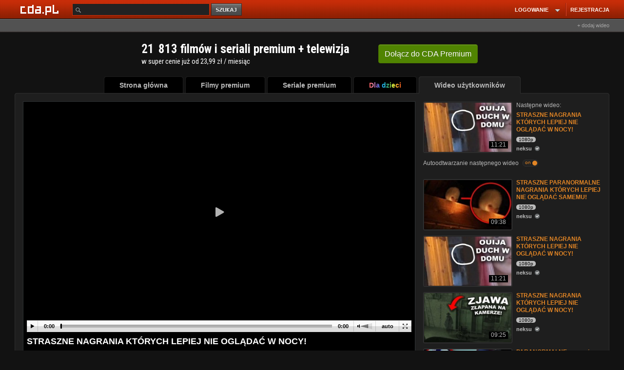

--- FILE ---
content_type: text/css
request_url: https://scdn2.cda.pl/v001/css/layout-default/ld.css?ver=6737&t=691
body_size: 44312
content:
@charset "utf-8";html{color:#000;background:#FFF}body,div,dl,dt,dd,ul,ol,li,h1,h2,h3,h4,h5,h6,pre,code,form,fieldset,legend,input,button,textarea,p,blockquote,th,td{margin:0;padding:0}table{border-collapse:collapse;border-spacing:0}fieldset,img{border:0}address,caption,cite,code,dfn,em,strong,th,var,optgroup{font-style:inherit;font-weight:inherit}del,ins{text-decoration:none}li{list-style:none}caption,th{text-align:left}h1,h2,h3,h4,h5,h6{font-size:100%;font-weight:normal}q:before,q:after{content:''}abbr,acronym{border:0;font-variant:normal}sup{vertical-align:baseline}sub{vertical-align:baseline}legend{color:#000}input,button,textarea,select,optgroup,option{font-family:inherit;font-size:inherit;font-style:inherit;font-weight:inherit}input,button,textarea,select{*font-size:100%}*{font-family:Arial,Helvetica,sans-serif}body{font-size:12px;min-height:820px}#logo{float:left}#logo h1{width:128px;width:108px;height:38px}h1{font-size:20px;font-weight:bold}h2{font-size:18px;font-weight:bold;color:#2C3439}h3{color:#e28525;font-size:14px;font-weight:bold}a{text-decoration:none;color:#616E76}a:visited{text-decoration:none;outline:none}a:active{text-decoration:none;outline:none}.wrapper{width:980px;margin:0 auto;position:relative}.clear{clear:both;height:1%}.left{float:left}.right{float:right}#header .logo{float:left;margin-top:15px;padding:12px 17px}#header .search{border:1px solid #E5E6E8;position:absolute;left:236px;top:34px;height:33px;width:279px}#header .search .field{border:1px solid #BABBBE;background-color:#F7F7F7;float:left;font-size:11px;height:17px;letter-spacing:1px;margin:4px 0 0 4px;padding:4px 5px 2px;width:195px}.search button{color:#616E76;cursor:pointer;border:0 none;font-weight:bold;text-align:center;text-indent:-9999px;background:url("//scdn.2cda.pl/img/top/btn.src.png?mn") no-repeat 0 0 transparent;margin:0px 0 0px 3px;width:66px;height:27px;float:left}.search button img{display:none}.search button span:focus{outline:0}#header .right{margin-top:34px;padding-right:20px;padding-top:6px;width:420px;z-index:999;position:relative}#header .right.logged{margin-top:14px;width:360px;padding-left:60px}#header .right #login_menu{color:#e28525;font-size:14px;position:absolute;left:122px;top:6px}#header .right #login_menu strong{color:#e28525;font-weight:bold}#header .right .light{float:right;font-size:13px;font-weight:bold;margin-left:17px;margin-top:-5px;width:25px}#header .right.logged .light{margin-top:15px}#header .right .light a#styleswitch{text-indent:-99999px;width:25px;display:block;height:35px}#loginbox form#loginform{padding:25px 0 0 0;overflow:hidden;width:280px;margin:0 auto}#loginbox{left:58px;position:absolute;top:70px;z-index:9999;display:none;width:360px}#loginbox .head{padding-top:0;background-color:#000}#loginbox .bottom{background-color:#fff}#header .right div.register{font-size:16px;line-height:16px;color:#444;font-weight:bold;display:block;width:260px;float:left}div.register a{color:#e28525;font-size:16px;margin-left:10px;margin-right:10px}div.register a:hover{color:#FF7200}input{background-color:#0E0F11;border:1px solid #3D4145}.giweraMini{width:150px;height:150px;border:1px solid #999;float:left;margin-left:28px;overflow:hidden;background:white}.area-giweraMini{margin-right:-11px}#header .right ul.profile{float:left;margin-top:35px;margin-left:3px;width:214px}#header .right ul.profile li{float:left;margin-right:10px}#header .right ul.profile li a{text-decoration:none;color:#333;font-weight:bold}#header .right ul.profile li a.messLink{background:url("//scdn.2cda.pl/img/ico/ham.png?mn") no-repeat 6px 0;padding-left:26px}#header .right ul.profile li a.postLink{background:url("//scdn.2cda.pl/img/ico/koperta.png?mn") no-repeat 6px 0;padding-left:26px}#header .right ul.profile li a.loOUtLink{background:url("//scdn.2cda.pl/img/ico/logout.png?mn") no-repeat 6px 0;padding-left:26px}#header .avatar{float:left;padding:0 0}#header .avatar img{border:solid #e28525 1px;padding:1px}#header .header-container .search .hintbox_list_container{left:0}#fb-root{position:absolute;top:0;left:0}#path,.path{color:#E28525;font-size:12px;margin:0 5px 20px;width:944px}#path a,.path a{text-decoration:none;color:#616E76}#path a:hover,.path a:hover{text-decoration:overline}#path span,.path span{color:#616E76}.block{margin-bottom:15px}.block .top{background:url("//scdn.2cda.pl/img/block-t.gif?mn") repeat-x top;height:7px;position:relative}.block .top .rl{background-position:-10px -166px;width:7px;height:7px;position:absolute;left:0}.block .top .rr{background-position:-10px -193px;width:7px;height:7px;position:absolute;right:0}.block .container{border-left:1px solid #B9BABD;border-right:1px solid #B9BABD}.block .bottom{background:url("//scdn.2cda.pl/img/block-t.gif?mn") repeat-x bottom;height:7px;position:relative}.block .bottom .rl{background-position:-10px -220px;width:7px;height:7px;position:absolute;left:0}.block .bottom .rr{background-position:-10px -247px;width:7px;height:7px;position:absolute;right:0}.block .container .head{height:35px;padding-top:10px}.block .container .head h2{margin:0 15px;float:left}.block .container .head .menu{float:right;color:#E28525;padding-right:22px;padding-top:3px}.block .container .head .menu a{color:#000;font-size:12px;text-decoration:none}.block .container .head .menu a.b{font-weight:bold}.block .container .content{background:#EFEEEE;overflow:hidden;padding:10px}.block .container .content_bok{background:#24282A;padding:2px}.block .container .footer{height:18px;padding-top:5px;clear:both}.block .container .footerocena{height:29px;padding-top:5px;clear:both}.block .container .footer .menu{float:right;color:#E28525;margin-right:10px}.block .container .footerocena .ocenagwiazdki{float:left;color:#E28525}.block .container .footer .menu a{color:#000;font-size:11px;text-decoration:none}.block_menu .head{background:url("//scdn.2cda.pl/img/menu/line.bg.gif?mn") repeat-x bottom;height:38px}.block_menu .head h2{float:left}.block_menu .head .menu{height:38px;float:right;margin-right:30px}.block_menu .head .menu li{height:36px;width:160px;text-align:center;float:left;background-position:-10px -332px;margin-left:4px}.block_menu .head .menu li a{display:block;height:36px;background-position:144px -781px;text-decoration:none;outline:none}.block_menu .head .menu li a span{display:block;padding:13px 15px 5px;color:#2C3439;font-weight:bold;font-size:13px}.block_menu .top{position:relative}.block_menu .top .rl{background-position:-10px -65px;width:7px;height:7px;position:absolute;left:0;top:-2px}.block_menu .top .rr{background-position:-10px -92px;width:7px;height:7px;position:absolute;right:0;top:-2px}.block_menu .head .menu li.select{height:38px;background-position:-10px -274px}.block_menu .head .menu li.select a{height:38px;background-position:144px -723px}.block_menu .bottom{background:url("//scdn.2cda.pl/img/block-t.gif?mn") repeat-x bottom;height:5px;line-height:0;font-size:0;position:relative}.block_menu .bottom .rl{background-position:-10px -220px;width:7px;height:7px;position:absolute;left:0;bottom:0}.block_menu .bottom .rr{background-position:-10px -247px;width:7px;height:7px;position:absolute;right:0;bottom:0}.block_menu .content{background:#FFF url("//scdn.2cda.pl/img/menu_block/content.bg.gif?mn") repeat-x 0 3px}.block_menu .content .content_container{background:#FFF;margin:0 2px}.block_menu .footer{height:22px;padding-top:5px}.block_menu .footer .menu{float:right;color:#E28525;margin-right:10px}.block_menu .footer .menu a{color:#000;font-size:12px;text-decoration:none}.smoke{background:url("//scdn.2cda.pl/img/block-smoke.gif?mn") no-repeat top center}img.profile{border:solid gray 1px;padding:1px;margin:0 auto;display:block}.video_listabok br{line-height:5px}img.profile:hover{border:solid #e28525 1px}div.name{margin:0 3px 5px 0;width:56px;float:left;overflow:hidden;text-align:center}div.name span{color:#e28525;font-weight:bold;font-size:10px}div.video_glowna{margin:0 3px 13px 0;width:125px;height:159px;float:left;overflow:hidden;text-align:center}div.video_glowna a.miniatura{display:block;margin-bottom:2px}div.video_glowna span.time{color:#999;font-weight:normal;font-size:11px}div.video_listabok{margin:0 0 0 0;width:127px;height:145px;float:left;overflow:hidden;text-align:center}div.video_listabok span.time{color:#999;font-weight:normal;font-size:11px}.komentarz{clear:both;margin-top:11px}.subcomment{margin-top:3px}.komentarz img{float:left;margin:0 0 0 0}.komentarz .autor{display:block;color:#E28525;font-weight:bold;text-decoration:none}.komentarz .autor:hover{text-decoration:underline}.komentarz .more{color:#E28525;text-decoration:none}.komentarz .autor:hover{color:#e28525}ol.wyszukiwane{width:120px;margin-top:10px}ol.wyszukiwane li{list-style-image:url("//scdn.2cda.pl/img/ico/new.li.gif?mn");margin-left:20px}.cloud{background:#EFEEEE;margin:20px 0;padding:10px 4px}.cloud a{color:#AFB2B9;margin:5px;text-decoration:none}.cloud a:hover{color:#000}.cloud .a1{font-size:9px}.cloud .a2{font-size:10px}.cloud .a3{font-size:12px}.cloud .a4{font-size:14px}.cloud .a5{font-size:16px}.cloud .a6{font-size:18px}#footer{padding-top:20px;height:30px;color:#AFB2B9}#footer .title{float:left}#footer .menu{float:right}#footer a{text-decoration:none;color:#AFB2B9;margin:0 2px}#footer a:hover{text-decoration:underline}.paginationControl{height:26px;overflow:hidden;padding:5px 0;text-align:center}.paginationControl a,.paginationControl a:visited{font-family:Arial, Tahoma;background:none repeat scroll 0 0 #160C00;border:1px solid #40310F;color:#EE7B2B;margin:0 1px;padding:3px 8px}.paginationControl a:hover{font-weight:bold}.paginationControl span.disabledPage{font-family:Arial, Tahoma;background:#6A4A17;border:1px solid #EE7B2B;color:#000;font-weight:bold;margin:0 0px 0 1px;padding:3px 8px}.paginationControl span.disabled{display:none;background:#6a4a17;border:1px solid #ee7b2b;margin:0 2px;padding:3px 3px 3px 5px}#dodaj_komentarz,#dodaj_komentarz:visited{color:#E7E8EA;cursor:pointer;display:block;font-weight:bold;margin:20px 0 10px}.commentCont{margin:10px 0 40px;overflow:hidden;width:100%}.commentContent{background:transparent;border:1px solid #54524c;float:left;height:100px;margin-right:20px;padding:2px;width:310px}.sendComment{cursor:pointer;display:block;float:left;height:21px;margin-right:10px;width:130px;opacity:.5;filter:alpha(opacity=50);background:url("//scdn.2cda.pl/img/comment-elems.png?mn") no-repeat scroll -10px -35px transparent;text-indent:-9999px}.sendComment:hover{opacity:1;filter:alpha(opacity=100)}.comment{padding:0px 0px;color:#555;overflow:hidden;position:relative}.subcomment{margin-left:59px;padding:0px 0px;color:#555;overflow:hidden;position:relative}.subcomment .tresc{width:510px}.subcomment .commentBorder{width:499px}.comment .commentDate{color:#aaa;font-size:10px;position:absolute;top:5px;right:5px}.commentBorder{background:#1E1E1E url("//scdn.2cda.pl/img/comment_bl.gif?mn") repeat-x;border:1px solid #363636;padding:0 8px 10px 8px;width:537px;margin-top:0px}.commentHeader{float:left;margin-top:3px;width:89%}.comment .tresc{float:left;margin-top:0px;width:530px}.subcomment .tresc{float:left;margin-top:0px;width:500px}.ansComment{bottom:0px;font-size:10px;position:absolute;right:1px;color:#E28525;padding:0px 4px}.ansComment a{color:#E28525}.ansComment a:hover{color:#e28525}.comment img.profile{border:1px solid #E28525;margin:0 0 0 0}.subcomment img.profile{border:1px solid #E28525;margin:0 0 0 0}.commentHeader .autor1{line-height:14px}.poczekalniaContainer h3{margin-bottom:20px}.upload .container{padding:10px}#list1{float:left;width:260px}#list1 ul>li a:hover{background-color:#111}.menubokcz{min-height:30px;line-height:30px;position:relative}.menubokcz a{color:#777;display:block;font-size:11px;text-decoration:none;margin:2px;padding:0 0 0 6px;border-bottom:1px solid #222}.menubokpoczekalnia{border-bottom:1px solid #222222;min-height:30px;line-height:30px;position:relative}.menubokpoczekalnia a{color:#777;display:block;font-size:11px;font-weight:bold;text-decoration:none;margin:2px;padding:0 0 0 30px}.menuboksz{border-bottom:1px solid #222222;min-height:30px;line-height:30px;position:relative}.menuboksz a{color:#777;display:block;font-size:11px;text-decoration:none;margin:2px;padding:0 0 0 6px}.subMenu{display:none}.subMenu li{line-height:20px;min-height:20px;padding-left:10px}#list1 .subMenu{background:#fff;border-top:0}.subMenu li a{font-weight:normal}.subMenu li a:hover{background:none}#list1 a.active{text-decoration:underline}#list1 .show{color:#a1a1a1;height:20px;font-weight:normal;line-height:26px;padding:0;position:absolute;top:0;right:4px}#list1 .show:hover{background:none}#list1 a:hover{color:#fff}#list1 .container{padding:10px 0}#list1 .container h3{padding-left:10px}#list2{float:left;margin-left:13px;width:400px}#list2 .container p,#list2 .container form{margin-bottom:10px}#list2 .container form label{line-height:16px}.video_lista{height:110px;margin:0 3px 5px 0;overflow:hidden;text-align:center;width:370px}.video_lista.poczekalnia{float:left;width:320px}.video_lista img{border:1px solid gray;margin-bottom:5px;padding:1px;float:left}.video_lista .text{float:left;padding:0 4px;text-align:left;width:230px}.video_lista.poczekalnia .text{width:180px}.video_lista .text a#title{color:#e28525;display:block;font-size:12px;font-weight:bold;padding:0 3px;max-height:33px;_height:33px;overflow:hidden}.video_lista .text div#dodal{color:#7C8186}.video_lista .text .time{color:#7c8186;font-size:11px;padding:0 3px}.video_lista span.time a{color:#999;font-size:11px;font-weight:normal;float:right}.video_lista .points{background-color:#333;border:1px solid #bbb;float:left;margin-top:25px;margin-left:3px;padding:8px 4px;width:20px;text-align:center}.video_lista .iloscocen{font-size:11px;margin:3px;color:#7C8186;margin-top:10px}.video_lista .ocenagwiazdki{margin-left:1px;height:15px}#list3{float:left;margin-left:13px;width:260px}.video_lista_bok{float:left;height:50px;margin:0 3px 5px 0;overflow:hidden;text-align:center;width:245px}.video_lista_bok .points{background-color:#333;border:1px solid #bbb;float:left;margin-right:8px;padding:8px 4px;width:24px;text-align:center}.video_lista_bok img{border:1px solid gray;margin-bottom:5px;padding:1px;float:left}.video_lista_bok .text{float:left;margin-left:3px;padding:0 4px;text-align:left;width:133px}.video_lista_bok .text .time{color:#7c8186;font-size:11px;padding:0 3px}.video_lista_bok .text a{color:#e28525;font-size:12px;font-weight:bold}#upload1{float:left;width:180px}#upload3{float:left;margin-left:13px;width:400px}#upload3 h3{margin-left:10px}.uploaderContainer #upload3 .inputGray{margin:0 auto;width:340px}.uploaderContainer #upload3 .inputGray input{left:-4px;position:absolute;top:4px;width:342px}.uploaderContainer #upload3 .selectGray{margin:0 auto;width:340px}.uploaderContainer #upload3 .selectGray select{height:25px;left:-4px;position:absolute;top:4px;width:348px}.uploaderContainer #upload3 .textareaGray textarea{overflow:auto;padding:4px;width:340px}.btmBox{margin:0 10px}.btmBox label{float:left;width:140px}.btmBox input[type=submit]{background:url("//scdn.2cda.pl/img/top/btn-default-34.png?mn") no-repeat scroll 0 0 transparent;border:0;color:#fff;cursor:pointer;font-weight:bold;float:right;height:38px;width:153px}.btmBox input[type=submit]:hover{background-position:0 -72px}.videoContainer h3{margin-bottom:20px}.videoContainer h4{font-size:24px}.videoContainer #upload2{clear:left;margin-left:0;width:260px}.videoContainer #video2,.videoContainer .boxvideo{clear:right;float:right;position:relative;width:672px}.videoContainer .descriptionSmall{color:#646b6f;display:block;font-size:10px;margin:0 2px 30px}.videoContainer .title{display:block;font-weight:bold;margin:3px 2px}.videoContainer #upload2 .textareaGray{height:32px;width:236px}.videoContainer #upload2 .textareaGray input[type=text]{background:#fff;font-size:11px;height:19px;left:3px;margin:0;padding:4px 0 0 2px;position:absolute;top:4px;width:164px}.videoContainer #upload2 .textareaGray input[type=submit]{background:url('//scdn.2cda.pl/img/forms/btn.whSmall.png?mn') 0 0 no-repeat;border:0 none;color:#FFF;cursor:pointer;height:26px;margin:0;position:absolute;right:3px;top:4px;width:60px}.videoElem{float:left;margin:0 16px 10px;min-height:166px;width:120px}.videoElem img{border:1px solid gray;padding:1px;margin-bottom:5px;text-align:center}img.block{display:block}.videoElem .text{text-align:center}.videoElem .text a{display:block;font-size:12px;font-weight:bold;text-align:center;overflow:hidden}.videoElem .text .time{color:#7C8186;font-size:11px;font-weight:normal;padding:0 3px;overflow:hidden;white-space:nowrap;text-overflow:ellipsis}.videoElem .text .time a{color:#7C8186;font-size:11px;font-weight:bold;display:inline !important;height:auto}.additionalMenu{color:#E28525;font-size:12px;margin:0 5px 20px;position:absolute;top:22px;right:22px}.additionalMenu a{color:#ccc}.additionalMenu a.active{color:#F20}.videoContainer .paginationControl,.videoContainer .sbmPagin{margin:10px 0}.videoContainer h2{margin-bottom:20px;width:440px}.btnGray{background:url("//scdn.2cda.pl/img/forms/bg.btn.gray.png?mn") repeat-x scroll 0 -33px transparent;color:#FFFFFF;cursor:pointer;display:block;height:33px;font-size:12px;font-weight:bold;line-height:33px;margin:0 8px;position:relative;text-align:center}.btnGray .gL{background:url("//scdn.2cda.pl/img/forms/bg.btn.gray.png?mn") no-repeat scroll 0 0 transparent;display:block;height:33px;left:-8px;position:absolute;top:0;width:8px}.btnGray .gR{background:url("//scdn.2cda.pl/img/forms/bg.btn.gray.png?mn") no-repeat scroll 0 -66px transparent;display:block;height:33px;position:absolute;right:-8px;top:0;width:8px}.inputGray{background:url("//scdn.2cda.pl/img/forms/bg.input.bl.png?mn") repeat-x scroll 0 -33px transparent;color:#fff;display:block;height:33px;font-size:12px;font-weight:bold;line-height:33px;margin:0 8px;position:relative;text-align:center}.inputGray .gL{background:url("//scdn.2cda.pl/img/forms/bg.input.bl.png?mn") no-repeat scroll 0 0 transparent;display:block;height:33px;left:-7px;position:absolute;top:0;width:8px}.inputGray .gR{background:url("//scdn.2cda.pl/img/forms/bg.input.bl.png?mn") no-repeat scroll 0 -66px transparent;display:block;height:33px;position:absolute;right:-7px;top:0;width:8px}.inputGray input{background:none repeat scroll 0 0 #0E0F11;border:1px solid #3D4145;height:19px;padding:4px 2px 0;top:1px;position:absolute;left:-3px;width:100%}.selectGray{background:url("//scdn.2cda.pl/img/forms/bg.input.bl.png?mn") repeat-x scroll 0 -33px transparent;color:#fff;display:block;height:33px;font-size:12px;font-weight:bold;line-height:33px;margin:0 8px;position:relative;text-align:center}.selectGray .gL{background:url("//scdn.2cda.pl/img/forms/bg.input.bl.png?mn") no-repeat scroll 0 0 transparent;display:block;height:33px;left:-8px;position:absolute;top:0;width:8px}.selectGray .gR{background:url("//scdn.2cda.pl/img/forms/bg.input.bl.png?mn") no-repeat scroll 0 -66px transparent;display:block;height:33px;position:absolute;right:-8px;top:0;width:8px}.selectGray select{background:none repeat scroll 0 0 #0E0F11;border:0 solid #3D4145;height:19px;padding:0}.textareaGray{background:#cbcbcb;border:1px solid #bebebe;position:relative}.textareaGray .gTL{height:5px;position:absolute;left:-1px;top:-1px;width:5px}.textareaGray .gTR{height:5px;position:absolute;right:-2px;top:-1px;width:5px}.textareaGray .gBL{height:5px;position:absolute;left:-1px;bottom:-2px;width:5px}.textareaGray .gBR{height:5px;position:absolute;right:-2px;bottom:-2px;width:5px}.textareaGray textarea{background:none repeat scroll 0 0 #0E0F11;border:1px solid #3C4146;margin:3px}.textareaGray input{background:#0E0F11;border:1px solid #3D4145;margin:3px}.messagesList ul{border-left:1px solid #333333;border-right:1px solid #333333;border-top:1px solid #333333}.messagesList ul li{border-bottom:1px solid #333333;cursor:pointer;line-height:30px;min-height:30px;overflow:hidden;padding:1px 1px 1px 0;position:relative;width:100%}.messagesList ul li.first{cursor:auto}.messagesList ul li.first div{background:none repeat scroll 0 0 #333333;color:#333}.messagesList ul li div{color:#777;font-size:11px;font-weight:bold;float:left;margin-left:1px;min-height:30px}.messagesList ul li div.com1{width:30px}.messagesList ul li div.com1 img{margin:7px 0 0 7px}.messagesList ul li div.com2{width:30px}.messagesList ul li div.com2 input{margin:8px 0 0 8px}.messagesList ul li div.com3{font-weight:normal;padding:0 5px;width:180px}.messagesList ul li div.com4{padding:0 5px;width:258px;overflow:hidden}.messagesList ul li div.com5{font-weight:normal;padding:0 5px;width:116px}.messagesList ul li.hov div{background:#222}.delRow a{background:url('//scdn.2cda.pl/img/ico/del.gif?mn') right 0 no-repeat;display:block;height:16px;font-size:11px;line-height:16px;margin:5px 8px;text-align:right;padding-right:20px;width:90px;float:right}.infoNoMessages,.messagesList ul li.infoNoMessages{border:0;color:#777;width:170px;margin:30px auto;font-size:16pt;font-style:italic;text-align:center}.profilRanking{margin:5px;margin-left:10px;color:#616E76}.profilRankingMessage{margin:5px;color:#616E76}img.profile1{margin:10px}.profileNavi li a{padding:0 0 0 30px}li a.addToFr,li a.addToFr:hover{color:#616E76;background:url('//scdn.2cda.pl/img/ico/user2.gif?mn') 6px 6px no-repeat}li a.findFr,li a.findFr:hover{color:#616E76;background:url('//scdn.2cda.pl/img/pg8/profil-ikony.png?mn') 6px 6px no-repeat;background-position:-4px -4px}li a.newMess,li a.newMess:hover{color:#616E76;background:url('//scdn.2cda.pl/img/pg8/profil-ikony.png?mn') 6px 6px no-repeat;background-position:-4px -4px}li a.addPhoto,li a.addPhoto:hover{color:#616E76;background:url('//scdn.2cda.pl/img/pg8/profil-ikony.png?mn') 6px 6px no-repeat;background-position:-4px -40px}li a.photoGall,li a.photoGall:hover{background:url('//scdn.2cda.pl/img/pg8/profil-ikony.png?mn') 6px 6px no-repeat;background-position:-4px -76px}li a.settings{background:url('//scdn.2cda.pl/img/pg8/profil-ikony.png?mn') 6px 6px no-repeat;background-position:-4px -112px}li a.findfriends,li a.findfriends:hover{background:url('//scdn.2cda.pl/img/pg8/profil-ikony.png?mn') 6px 6px no-repeat;background-position:-4px -219px}li a.addInv,li a.addInv:hover{background:url('//scdn.2cda.pl/img/icon_envelope.png?mn') 6px 6px no-repeat}li a.dodaneMaterialy,li a.dodaneMaterialy:hover{background:url('//scdn.2cda.pl/img/pg8/profil-ikony.png?mn') 6px 6px no-repeat;background-position:-4px -148px}li a.ulubioneMaterialy,li a.ulubioneMaterialy:hover{background:url('//scdn.2cda.pl/img/pg8/profil-ikony.png?mn') 6px 6px no-repeat;background-position:-4px -183px}li a.invite,li a.invite:hover{color:#616E76;background:url('//scdn.2cda.pl/img/pg8/profil-ikony.png?mn') 6px -434px no-repeat;background-position:-4px -434px}.frBox a.findFr,.frBox a.findFr:hover{background:url('//scdn.2cda.pl/img/pg8/profil-ikony.png?mn') 6px 4px no-repeat;background-position:-4px -222px;display:block;height:22px;line-height:22px;margin:5px 10px;padding-left:26px}.frBox a.showFr,.frBox a.showFr:hover{background:url('//scdn.2cda.pl/img/pg8/profil-ikony.png?mn') 6px 3px no-repeat;background-position:-4px -259px;display:block;height:22px;line-height:22px;margin:5px 10px;padding-left:26px}.upload .frBox{padding:10px 0}.frBox div.name{margin:0 3px 12px 0;width:76px}.frBox div.name a{display:block}.frBox div.name img.profile{margin:0 auto}.bgDark{background-color:#24282A;overflow:hidden;padding:10px}.noFr{color:#999;margin:10px 0;text-align:center;line-height:18px;font-weight:bold}.regPage #list1{width:300px;float:left}.regPage #list1 h3{margin-bottom:20px}.regPage #list1 .container{padding:10px 0}#regulamin{line-height:18px}#regulamin a{color:#e28525}#regulamin a:hover{text-decoration:underline}#aktywacja{margin:40px auto;width:650px}.faqPage #list1{width:300px;float:left}.faqPage #list1 h3{margin-bottom:20px}.faqPage #list1 .container{padding:10px 0}.ads1{width:300px;float:left;clear:left}#faq{float:right;width:635px}#faq h3{margin-left:10px}#faq .content{background-color:transparent}.toggler tr.odpowiedz{border-top:0}.toggler tr.odpowiedz td{line-height:16px}.toggler tr.odpowiedz td a{color:#e28525}.toggler tr.odpowiedz td a:hover{text-decoration:underline}.toggler tr.odpowiedz td .odpC{background:#eee;border:1px solid #333;font-weight:normal;padding:10px}.toggler tr td{color:#777;margin:2px;padding:0 10px 0 10px;font-size:12px;line-height:18px;min-height:30px;padding-top:12px}.ui-dialog{background:#000}#path a,.path a{color:#CCC}.infoBoxPoczekalnia{background:url("//scdn.2cda.pl/img/ico/info_32.png?mn") no-repeat scroll 15px 10px #00223E;border:1px solid #003C6E;margin:10px 16px;padding:10px 10px 10px 60px}.infoBoxPoczekalnia a{color:#008aff}.infoBoxPoczekalnia a:hover{text-decoration:underline}.infoBoxPromotion{background:#E28525;border:1px solid #E85F03;margin:10px 16px;padding:20px 20px 20px 60px;color:#000}.graContainer{width:100%;zoom:1}.graContainer #gra2{float:left;width:636px}.graContainer .infoBox{clear:both}.graContainer .content{clear:both}.graContainer #najaktywniejsi{width:300px;float:right}.graContainer #najaktywniejsi div.video_listabok{width:146px}.graContainer .ostatnie_komentarze_video{width:636px}.graContainer div.video_listabok{margin-top:8px}.graContainer .block .container .content_bok{overflow:hidden;padding-bottom:5px}.graContainer .block .container .content{padding:10px 16px}.graContainer .tags a,.graContainer .tags a:visited{color:#E28525}.graContainer .tags a:hover{text-decoration:underline}.catBox a:hover{text-decoration:underline}.graContainer .tags span{float:left;margin-right:3px}.graContainer .tags div{float:left;width:84%}.graContainer .content{overflow:hidden}.graContainer .content .stopka_left{float:left;width:40%}.graContainer .content .footerocena{float:left;height:40px;padding:0}.graContainer .content .commBox{float:left;position:relative;width:60%}.graContainer .content .commBox img{margin:4px 8px 8px 0;float:left}.graContainer .content .commBox span{position:absolute;top:0;right:0}.catBox{clear:both;display:block;margin-bottom:3px}.catBox a{color:#E28525}.commentVoteBox{position:absolute;right:90px;top:0;width:60px !important}.commentVoteBox span{margin:2px;display:block;float:left;font-size:10px;line-height:11px}.commentVoteBox img{margin:2px;cursor:pointer}#newMessageBox{display:none}.block_menu #newMessageBox .top .rr{background:url("//scdn.2cda.pl/img/skin_black/vert-elems.png?s0") no-repeat scroll -10px -238px transparent;height:7px;position:absolute;right:0;top:0;width:7px}.block_menu #newMessageBox .top .rl{background:url("//scdn.2cda.pl/img/skin_black/vert-elems.png?s0") no-repeat scroll -10px -211px transparent;height:7px;left:0;position:absolute;top:0;width:7px}.formRow{margin:5px 0;overflow:hidden}.formRow label{float:left;line-height:24px;width:100px}.formRow input{border:1px solid #333333;float:left;padding:4px;width:400px}.formRow textarea{border:1px solid #333333;height:60px;padding:4px;width:98%}.btnsRow{overflow:hidden}.btnsRow span{color:#d1d1d1;cursor:pointer;font-size:12px;font-weight:bold}.btnsRow span:hover{color:#000}.btnsRow #sendMessageButton{float:left;background:url("//scdn.2cda.pl/img/forms/btn.red.pom.png?mn") no-repeat 0 0;color:#FFF;display:block;height:29px;font-weight:bold;line-height:29px;overflow:hidden;text-align:center;width:153px}.btnsRow #abortMessageButton{float:left;margin-left:20px;line-height:28px}.singleMessage{border:1px solid #333;padding:25px}.singleMessage h3{margin-bottom:7px}.reply{background:url('//scdn.2cda.pl/img/top/btn-light.png?s0') no-repeat 0 0;color:#FFF;display:block;height:22px;margin:10px 0;font-weight:bold;line-height:22px;overflow:hidden;text-align:center;width:92px;text-indent:-9999px}#repMessage{background-position:-493px 0}#delMessage{background-position:-585px 0}#repMessage:hover{background-position:-493px -36px}#delMessage:hover{background-position:-585px -36px}.minH{min-height:520px;max-height:580px}#backToWyslane,#backToOdebrane,#backToUsuniete{background:url(/img/ico/back.png) no-repeat 0 0;height:22px;display:block;padding-left:26px;line-height:22px}.cont{color:#777;max-height:325px;overflow:auto}.cont a{color:#e28525}#dialog_login .formRow label{display:block;float:none}#dialog_login .formRow input{width:100%;float:none}#dialog_login .btnsRow input{background:url(/img/forms/btn.red.small.png) no-repeat 0 0;border:0 none;color:white;cursor:pointer;float:right;margin-right:14px;height:23px;margin-top:0;width:58px;font-weight:bold;line-height:23px}#dialog_message .formRow #modal_do,#dialog_message .formRow #modal_temat{width:362px}#dialog_message .btnsRow input{border:0 none;color:white;cursor:pointer;float:right;background:url("//scdn.2cda.pl/img/top/btn-orange.png?mn") repeat-x scroll 0 2px transparent;padding:3px 1px;display:block;color:#fff6d7;font-size:11px;font-weight:bold;text-shadow:0 -1px 0 #b54a00;width:100px}.indxDownld{width:47%;margin:3px;padding:5px;border:1px solid #222222;float:left;height:200px}.indxDownld div{float:left;width:100%}.indxDownld div a img{float:left;margin-right:5px;margin-bottom:5px;border:1px solid #e28525;padding:1px}.indxDownld div a h2{float:left;width:70%;height:50px;text-align:center}.indxDownld div span{margin-left:22%}.indxDownld p{background-color:#111111;float:left;width:98%;height:43%;padding:3px;text-align:justify;overflow:hidden}.stdBtn{border:1px solid #777;color:#777;display:block;font-size:12px;margin:0 auto;opacity:.8;filter:alpha(opacity=80);padding:2px;text-align:center}.stdBtn:hover{opacity:1;filter:alpha(opacity=100)}.settingsCont2 .formRow label,.settingsCont1 .formRow label{width:215px}.settingsCont2 .formRow label{line-height:normal}.settingsCont2 .formRow{margin-top:10px;margin-bottom:10px}.settingsCont2 .formRow ul{float:left}.settingsCont2 .formRow ul li{margin:2px 0;overflow:hidden}.settingsCont2 .formRow ul li input{border:0;width:auto}.settingsCont2 .formRow ul li span{padding-left:5px}.redBtn{background:url("//scdn.2cda.pl/img/forms/btn.red.pom.png?mn") no-repeat 0 0;border:0;color:#FFF;height:29px;line-height:24px;margin:10px 0 0;overflow:hidden;text-align:center;width:153px;color:#FFF6D7;display:block;font-size:11px;font-weight:bold;padding:2px 1px 4px 1px;text-shadow:0 -1px 0 #B54A00}.wyniki{width:125px;float:left;margin-right:15px;margin-bottom:15px}#dodane_gry h2,#dodane_video h2{width:auto}.wyniki img{border:1px solid #FF944D;padding:1px;display:block;width:120px;height:90px;text-align:center}.kontaktPage #kontakt{width:635px;float:right}.kontaktPage #list1{width:300px}.kontaktPage #list1 .container h3{margin-bottom:20px}.regPage #reg_arch{float:right;width:635px}.regPage #reg_arch table{width:100%}.search_text_result{font-weight:bold}#nowy_regulamin h1{display:block;width:100%;text-align:center;margin-bottom:20px}#nowy_regulamin h2{display:block;width:100%;text-align:center;margin-bottom:20px}#nowy_regulamin{padding:30px}#nowy_regulamin #regulamin{margin-left:1%;width:96%;height:600px}#nowy_regulamin input{background:url('//scdn.2cda.pl/img/top/btn-light.png?s0') no-repeat 0 -72px;color:#FFF;height:22px;margin:10px 0;line-height:11px;overflow:hidden;text-align:center;width:146px;border:none;padding:3px 1px;display:block;color:#fff6d7;font-size:11px;font-weight:bold;text-shadow:0 -1px 0 #b54a00;margin:0 auto;cursor:pointer}#nowy_regulamin input:hover{background-position:0 -108px}#abuse_dialog a{height:6px;text-align:center;width:100%;display:block}.b{font-weight:bold}.u{text-decoration:underline !important}.index_download{width:220px;height:100px;float:left;margin-right:10px;margin-top:20px;margin-bottom:10px}.index_download .img_container{width:70px;float:left;margin-right:10px}.index_download .desc_container{float:left;width:140px}.poczekalniaContainer #niepokazuj{height:30px}.poczekalniaContainer #niepokazuj input{float:left;margin:0;padding:0;margin-right:7px;height:20px}.poczekalniaContainer #niepokazuj label{float:left;height:20px;line-height:20px}.poczekalniaContainer .video_lista .text a{max-width:230px}.poczekalniaContainer .video_lista .text .time a{display:inline;float:none}#dialog_uploadify #fileInputUploader{margin:10px 0;margin-left:150px}#dialog_uploadify #kolejka{max-height:500px;overflow:auto}#dialog_uploadify #ocokaman{margin-top:15px;text-align:center}#dialog_uploadify .uploadifyQueueItem,#dialog_uploadify .uploadify-queue-item{background:none;margin:0;border:1px solid #666;margin-bottom:5px;margin-left:25px}#report_abuse{float:right;margin-right:20px;margin-top:4px;width:16px}#report_abuse img{margin:0 !important}#doYouKnow1{margin-right:40px;overflow:hidden;float:right}#doYouKnow1 .container p{margin:10px 0}#doYouKnow1 .container ul{list-style-type:disc}#doYouKnow1 .container ul li{list-style-type:disc;margin-left:20px}#log1Box .formRow input{width:308px}#log1Box .btnsRow{text-align:right;overflow:hidden}#log1Box .btnsRow input{background:transparent url('//scdn.2cda.pl/img/skin_black/bg.logIn.gif?mn') no-repeat scroll 0 0;border:0 none;color:#616E76;float:right;font-weight:bold;height:23px;margin-right:20px;margin-top:1px;text-indent:-9999px;width:58px}#log1Box .container{height:180px}.center_container .mrTop{margin:40px 16px 10px}* html .block_menu .bottom .rl{bottom:-1px}* html .block_menu .bottom .rr{bottom:-1px}* html #download .content .content_container{overflow:hidden;width:942px}* html .videoElem{height:166px;margin:0 11px 10px}* html .indxDownld{margin:3px;width:46%}* html #header .avatar{height:50px;width:50px}* html #header .right #login_menu{left:182px;top:6px}* html #opis_ramka{overflow:hidden;width:670px}* html #opis_ramka .container{overflow:hidden;width:668px}* html #opis_ramka .container .content{margin:0 0 0 5px;overflow:hidden;width:628px}* html .opisArea{width:620px}* html #opis_ramka .container{border-right:1px solid #B9BABD;padding:10px 0 10px 10px;width:658px}* html .ostatnie_komentarze_video .bottom{font-size:0;line-height:0}* html .ostatnie_komentarze_video .clear{height:0;font-size:0;line-height:0}* html .minH{height:520px}* html .messagesList ul li div{height:30px}* html .graContainer .content .commBox a{display:block;float:left;width:58px}* html .graContainer .content .commBox p{display:inline}* html .graContainer .content .commBox p a{display:inline;float:none;width:auto}* html .graContainer .content .commBox img{float:left}* html .graContainer #player{float:left;margin-bottom:5px;margin-left:8px !important;padding:0;width:604px}* html .infoBox{margin:10px 0 10px 8px;padding:20px 20px 20px 60px}* html .video_lista{text-align:left}* html .video_lista a{display:block;float:left;width:120px}* html .video_lista .text{position:relative}* html .video_lista .text a{float:none;text-align:left;width:auto}* html .video_lista .text .time{left:5px}* html .video_lista .text .time a{display:inline}* html .video_lista .text .star-rating-control{display:block;height:15px;width:auto;zoom:1}* html .video_lista .text .star-rating-control .star-rating{clear:none;float:left !important}* html .video_lista .text .star-rating-control .star-rating a{float:left !important}* html .video_lista .text .star-rating-control *{float:left;zoom:1}* html .ocenagwiazdki input{float:left}* html .video_lista_bok a{display:block;float:left;width:44px}* html .video_lista_bok .text a{display:inline;width:auto}* html .video_lista_bok .text{width:130px}* html .upload .container{overflow:hidden}* html #upload2{overflow:hidden}* html #upload2 .container{width:318px !important}* html #upload3{overflow:hidden}* html #upload3 .container{width:378px !important}.textareaGray .gTL,.textareaGray .gTR,.textareaGray .gBL,.textareaGray .gBR{font-size:0;line-height:0}* html #file_picker_container{margin:0;width:auto}* html #upload_buttons_container{height:26px;margin:0;position:absolute;right:0;top:0;width:60px}* html #file_picker_container .upfile_ultimo{height:24px;width:222px}* html .indxDownld div a.miniPhoto{display:block;float:left;height:110px;width:75px}* html .indxDownld div a h2{width:195px}* html .asd .top .rl,* html .asd .top .rr,* html .asd .bottom .rl,* html .asd .bottom .rr{font-size:0;line-height:0}* html .asd{overflow:hidden}* html .asd h2{width:250px}* html #pliki{background:#fff}* html #wymagania{background:#fff}* html .comment a{display:block;float:left;width:58px}* html .comment a.autor{float:none;width:auto}* html .videoContainer #prawa{float:right !important;margin-left:0 !important}* html .ocenagwiazdki .star-rating-readonly{float:left}* html .ocenagwiazdki #rating_error{clear:both;float:none}* html .register{margin-left:20px}* html .videoContainer #upload2 .container{width:258px !important}* html .videoContainer #upload2 .upload2Container{width:278px !important}* html #gra2 .commBox .autor{left:105px;position:absolute;top:0}* html #poczekalnia_info{width:535px}#logo_poczta{-moz-border-radius:6px 6px 6px 6px;margin-left:16px;border:1px solid #999}#avatarPodglad{width:90px;height:90px;padding:1px;border:1px solid #666;float:left;margin-right:20px}#ladowaczObrazka{width:500px}#ladowaczObrazka input{float:left}#fileInputUploader{width:219px;height:34px}.zbior{background:url("/img/zbiory.png") no-repeat scroll -3px -3px transparent;margin-left:7px;margin-right:16px;margin-top:-6px;width:130px}.zbior a img{margin-top:-3px;margin-left:-4px}.zbior .text{margin-top:6px;margin-top:11px}div#qTip li{list-style:disc outside none;margin-left:30px;padding:2px}div#qTip li img{vertical-align:middle}#spis{padding:10px;margin-bottom:10px;background-color:#1e1e1e}.adBoxRight{overflow:hidden}#file_picker_container{height:30px}#file_picker_container .fakefile{left:0;position:absolute;top:0;width:300px}#file_picker_container .input{background:none repeat scroll 0 0 #0E0F11;font-size:11px;height:19px;margin:0;padding:4px 0 0 2px;margin-left:3px;margin-top:4px;width:125px;border:1px solid #3D4145;float:left}#file_picker_container .btnGray{width:85px;font:14px Arial;font:14px/25px Arial;padding-left:2px;color:#FFF;float:left;margin:0;margin:4px 0 0 5px;background:url("//scdn.2cda.pl/img/forms/btn.grBig.png?mn") no-repeat scroll 0 0 transparent}#file_picker_container .btnGray .gR{background:url("//scdn.2cda.pl/img/forms/btn.grBig.png?mn") no-repeat scroll -114px 0 transparent}.upfile_ultimo{opacity:0;-ms-filter:"progid: DXImageTransform.Microsoft.Alpha(Opacity=0)";filter:alpha(opacity=0);height:30px;z-index:999999;position:absolute;display:block}#upload_slots_container{display:none;margin:auto;text-align:center;font:14px Arial;width:227px;border-top:1px solid #3D4145;margin:-6px 3px 0;margin-top:4px;margin-bottom:0;height:26px}#upload_form_values_container{margin:auto;text-align:center;font:14px Arial}.upfile_label{height:24px;background:#FFF}.upfile_name{width:199px;height:20px;float:left;border-bottom:1px solid #3D4145;border-left:1px solid #3D4145;padding-top:3px;overflow:hidden;font-size:11px;line-height:20px;background-color:#0E0F11}.upfile_remove{float:left;width:26px;height:20px;padding-top:3px;cursor:pointer;border-right:1px solid #3D4145;border-bottom:1px solid #3D4145;text-indent:-9999px;background-image:url('/img/delete.png');background-repeat:no-repeat;background-position:5px 3px;background-color:#0E0F11}#upload_stats_container{font:12px Arial;background-color:#0E0F11;width:323px;margin:auto;display:none;border-top:1px solid #000;margin-bottom:5px}.upload_stats_label{width:160px;height:20px;text-align:left;float:left;background-color:#0E0F11;border-bottom:1px solid #000;border-left:1px solid #000;padding-top:3px}.upload_stats_data{width:160px;height:20px;text-align:center;float:left;background-color:#0E0F11;border-bottom:1px solid #000;border-right:1px solid #000;border-left:1px solid #000;padding-top:3px}.gwiazdkibg{background:url("//scdn.2cda.pl/img/pg8/stars.big.png?mn") repeat-x scroll 0 0 black;width:80px;height:16px;margin-left:1px}.gwiazdki_ocena{background:url("//scdn.2cda.pl/img/pg8/stars.big.png?mn") repeat-x scroll 0 -16px transparent;height:16px}.comment.grupy{border:0;padding:0;margin-bottom:30px;margin-left:-3px;background-color:transparent}.comment.grupy .clear{font-size:0}.comment .head div{width:100%;float:none;margin-top:0}.comment .tresc{color:#bbb}.comment .tresc.grupy{width:auto;padding-left:10px;padding-right:10px}.comment .head .tytul{font-size:14px;color:#e28525;margin-top:10px;display:block}.comment .head .data{float:right}.comment .head .autor{float:left;color:#616E76}.comment .head{background:url("//scdn.2cda.pl/img/block-smoke.gif") no-repeat scroll center top transparent;border:1px solid #FFE5C8;float:none;height:auto !important;margin-bottom:5px;padding:10px !important;width:auto}blockquote{background-image:url('/img/quote.wh.png');background-repeat:no-repeat;background-position:5px 5px;padding:5px;padding-left:40px;margin:10px;color:#3F3F3F;font-style:italic;border:1px dotted #333}.quotehead{font-weight:bold;font-style:normal}table{width:100%}th,td{padding:10px;font-size:14px}td .autor{color:#E28525;font-weight:bold}td a{color:#3687AF}td p{font-size:12px;margin-top:5px}td .data{color:#AAA;font-size:10px}tr{border-bottom:1px solid #EFEEEE}td.odp,th.odp{text-align:center}div.video_listabok.grupy{float:none;margin:0 auto}.ui-autocomplete{width:200px;-moz-border-radius:0 !important;padding:5px;position:absolute}.ui-menuiitem{cursor:pointer}img.profiletip{margin-left:5px;vertical-align:middle}.button_container{position:absolute;right:15px;top:10px}.button_red{text-align:center;float:right}a.button_red,a.button_red_add:active,a.button_red:visited{background:url("//scdn.2cda.pl/img/top/btn-orange.png?mn") repeat-x scroll 0 -70px transparent;padding:0px 1px;float:none;display:block;cursor:pointer}a.button_red span{background:url("//scdn.2cda.pl/img/top/btn-orange.png?mn") repeat-x scroll 0 2px transparent;padding:4px 1px;display:block;color:#fff6d7;font-size:11px;font-weight:bold;text-shadow:0 -1px 0 #b54a00}a.button_red_big,a.button_red_big:active,a.button_red_big:visited{padding:0px 1px;float:none;display:block;cursor:pointer}a.button_red_big span{background:url("//scdn.2cda.pl/img/top/btn-default-34.png?mn") no-repeat scroll 0 0 transparent;padding:12px 1px;display:block;color:#fff6d7;font-size:11px;font-weight:bold;text-shadow:0 -1px 0 #b54a00}a.button_red:hover span{color:#fff;background-position:0 -142px}a.button_red_big:hover span{color:#fff;background-position:0 -72px}#dialog_login #leftcol,#dialog_login #rightcol{width:200px;background-color:#CCC;height:315px;padding:8px}.gotopage{width:245px;height:33px}.gotopage input{float:left;font-weight:bold;font-size:11px;height:17px;letter-spacing:1px;margin:4px 0 0 4px;padding:4px 5px 2px;width:100px}#goto_submit{border:0 none;cursor:pointer;float:right;height:25px;margin:4px 4px 0 0;text-indent:-9999px;width:120px}.gotopage{background:url("//scdn.2cda.pl/img/skin_black/bg.search.png") repeat-x scroll 0 0 transparent}.gotopage input{background:none repeat scroll 0 0 #FFF;border:1px solid #C5C5C5}#goto_submit{background-image:url("//scdn.2cda.pl/img/btn.go.png");color:#616E76}.giwera18info{width:600px;height:400px;border:1px solid black;margin:0 auto}.fb_share_count_nub_right{background-image:url("//scdn.2cda.pl/img/i_oIVTKMYsL.png") !important}span.glowna_icon{width:16px;height:16px;display:inline-block}span.glowna_icon.film{background:url("//scdn.2cda.pl/img/ico/glowna/glowna_ikony.png") no-repeat scroll 0 0 transparent;background-position:-10px -82px}span.glowna_icon.gryonline{background:url("//scdn.2cda.pl/img/ico/glowna/glowna_ikony.png") no-repeat scroll 0 0 transparent;background-position:-10px -10px}span.glowna_icon.fullgames{background:url("//scdn.2cda.pl/img/ico/glowna/glowna_ikony.png") no-repeat scroll 0 0 transparent;background-position:-10px -46px}span.glowna_icon.spolecznosc{background:url("//scdn.2cda.pl/img/ico/glowna/glowna_ikony.png") no-repeat scroll 0 0 transparent;background-position:-10px -118px}span.glowna_icon.stats{background:url("//scdn.2cda.pl/img/ico/glowna/glowna_ikony.png") no-repeat scroll 0 0 transparent;background-position:-10px -154px}.rankicon1{background-image:url("//scdn.2cda.pl/img/rankIcons.png");background-position:-10px -212px;background-repeat:no-repeat;width:22px;height:22px;display:inline-block}.rankicon2{background-image:url("//scdn.2cda.pl/img/rankIcons.png");background-position:-10px -254px;background-repeat:no-repeat;width:22px;height:22px;display:inline-block}.rankicon3{background-image:url("//scdn.2cda.pl/img/rankIcons.png");background-position:-10px -296px;background-repeat:no-repeat;width:22px;height:22px;display:inline-block}.rankicon_blue{background-image:url("//scdn.2cda.pl/img/rankIcons.png");background-position:-10px -398px;background-repeat:no-repeat;width:16px;height:16px;display:inline-block}.rankicon_green{background-image:url("//scdn.2cda.pl/img/rankIcons.png");background-position:-10px -433px;background-repeat:no-repeat;width:16px;height:16px;display:inline-block}.male{background-image:url("//scdn.2cda.pl/img/rankIcons.png");background-position:-10px -338px;background-repeat:no-repeat;width:10px;height:10px;display:inline-block}.female{background-image:url("//scdn.2cda.pl/img/rankIcons.png");background-position:-10px -368px;background-repeat:no-repeat;width:6px;height:10px;display:inline-block;margin:0 2px}#fb_cover a{color:#E28525}#fb_cover a:hover{color:#e28525}.addPicture2 p{margin:15px 0 15px 0}.addPicture2 h2{margin:0 0 15px 0}.formRow input,.formRow textarea,.formRow select{background-color:#1e2022;border:1px solid #333;color:#ccc}.formRow textarea{background-color:#000}#wyslane,#usuniete,#odebrane{border-bottom:1px solid #333 !important}#tabs_content{background:url("//scdn.2cda.pl/img/skin_black/content-bg.gif") repeat-x scroll 1px 3px #000000 !important}.fb_edge_widget_with_comment{margin-right:20px}.galeria img{border:1px solid gray;margin:3px;padding:1px}.menubokcz a span{color:red;font-size:10px;padding-left:5px}.useradd{margin-left:2px;background:url("//scdn.2cda.pl/img/useradd.png") no-repeat scroll 0 0 transparent;padding:1px 0 1px 20px}.profilmenu{width:270px;float:left}.profilcontent{width:675px;float:left}li a.profczat,li a.profczat:hover{color:#616E76;background:url('//scdn.2cda.pl/img/czatico.png') 6px 7px no-repeat;background-position:6px 7px}.indxDownld p.descrMMO{height:47%}.emotion{display:inline}.emotion p{display:inline}.emotion{background:url("//scdn.2cda.pl/img/emotionicon.png") no-repeat scroll 0 0 transparent;padding-left:1px;position:static;float:none}.emotion img{float:none}.emotion p{position:absolute;left:-9000px}.smile{background-position:0 0px}.sad{background-position:0 -15px}.bigsmail{background-position:0 -30px}.wink{background-position:0 -45px}.szczerbaty{background-position:0 -60px}.lol{background-position:0 -75px}.cool{background-position:0 -90px}.aVideo{position:relative}.na_glownej{background:url("//scdn.2cda.pl/img/strona_glowna.png") no-repeat scroll 0 0 transparent;position:absolute;width:64px;top:82px;left:1px;height:11px}.mVideo img{border:1px solid gray;padding:1px}.statystyki_profil2 li.menubokcz a{font-size:11px;color:#616E76;border:0;margin:2px}.statystyki_profil2 li.menubokcz p img{margin:8px 0}.statystyki_profil2 a span,.statystyki_profil2 p span{position:absolute;top:2px;font-size:10px;color:#fff;text-align:right;padding-left:5px;width:50px;left:175px}.statystyki_profil2 a span img,.statystyki_profil2 p span img{position:absolute;top:2px;right:-25px}.statystyki_profil2 li.menubokcz{border-bottom:1px solid #222222}.statystyki_profil2 li.end{border:0}.statystyki_profil2 li.menubokcz p{display:block;margin:2px;text-decoration:none;color:#BBBBBB;font-size:11px;padding-left:6px}.statystyki_profil2 ul{border-top:1px solid #222}li p.dodaneMaterialy{background:url("//scdn.2cda.pl/img/profil-ikony.png") no-repeat scroll -4px -148px transparent}li p.profczat{background:url("//scdn.2cda.pl/img/czatico.png") no-repeat scroll 6px 7px transparent}.sub a,.statystyki_profil2 li.sub p{padding-left:16px}.statystyki_profil2 li.menubokcz a.MiejsceWRankingu,.statystyki_profil2 li.menubokcz a.MaterialyGlowna{padding-left:30px}.MiejsceWRankingu{background:url("//scdn.2cda.pl/img/pg8/profil-ikony-stat.png") no-repeat scroll -3px -328px transparent;padding-left:30px}.MaterialyGlowna{background:url("//scdn.2cda.pl/img/pg8/profil-ikony-stat.png") no-repeat scroll -4px -364px transparent;padding-left:30px}.menuIco a{padding:1px 0 1px 20px}.menuIco .mhome{background:url("//scdn.2cda.pl/img/home.png") no-repeat scroll 0 0 transparent}.mface{background:url("//scdn.2cda.pl/img/facebook.png") no-repeat scroll 0 0 transparent;padding:1px 0 1px 20px}.menuIco .mpoczekalnia{background:url("//scdn.2cda.pl/img/poczekalnia.png") no-repeat scroll 0 0 transparent}h1.logo{position:relative}h1.logo span.zaloba{height:53px;width:35px;position:absolute;left:139px;top:2px}.sbmGo{background:none repeat scroll 0 0 #160C00;border:1px solid #40310F;color:#EE7B2B;margin:0 1px;padding:2px 4px}.sbmPagin{border:0 none;color:#FFFFFF;cursor:pointer;display:inline;font-weight:bold;height:21px;line-height:21px;overflow:hidden;padding:4px 8px;text-align:center;width:20px}.sbmPagin2{background:none repeat scroll 0 0 #160C00;border:1px solid #40310F;color:#EE7B2B;margin:0 1px;padding:3px 8px}.inpNumberPage{width:50px;background:none repeat scroll 0 0 #160C00;border:1px solid #40310F;color:#EE7B2B;margin:0 2px 0 1px;padding:3px 8px;display:inline}.paginationControl a.sbmNext,.paginationControl a.sbmNext:visited{background:url('//scdn.2cda.pl/img/top/btn-light.png?s0') no-repeat scroll 0 0 transparent;background-position:-443px 0}.paginationControl a.sbmNext:hover{background-position:-443px -36px}.paginationControl a.sbmPrev,.paginationControl a.sbmPrev:visited{background:url('//scdn.2cda.pl/img/top/btn-light.png?s0') no-repeat scroll 0 0 transparent;background-position:-468px 0}.paginationControl a.sbmPrev:hover{background-position:-468px -36px}.paginationControl a.btnRed,.paginationControl a.btnRed:visited{border:0;padding:4px 9px;color:#fff;font-weight:bold}.sm_gwiazdki{float:left;width:40px;height:12px;background:url('//scdn.2cda.pl/img/pg8/stars.png?s1') repeat-x scroll 0 -30px transparent;margin-right:5px}.gray_sm_gwiazdki{background-image:url('//scdn.2cda.pl/img/pg8/stars-gray.png')}.sm_ocena_gwiazdki{width:20px;height:12px;background:url('//scdn.2cda.pl/img/pg8/stars.png?s1') repeat-x scroll 0 2px transparent;display:block}.sm_ocena_slaba_gwiazdki{width:20px;height:12px;background:url('//scdn.2cda.pl/img/pg8/stars.png?s1') repeat-x scroll 0 -14px transparent;display:block}.gray_sm_gwiazdki .sm_ocena_gwiazdki{background-image:url('//scdn.2cda.pl/img/pg8/stars-gray.png?mn')}a.profile{border:1px solid gray;padding:1px;float:left}a.profile:hover{border:1px solid #e28525}.wiecej_materialow{float:left;width:350px;display:block}.ocenaMax{width:40px;height:16px;overflow:hidden}.wrOcena{display:none}.ocenaUser:hover .wrOcena{display:block}.wrapOcena{position:relative;width:80px;height:16px;float:left}.ocenaUser,.OcenaMed{width:80px;height:16px;position:absolute;top:0;left:0}.ocenaUser{cursor:pointer}.szareOceny,.bialeOceny,.szareSred,.bialeSred{background:url("//scdn.2cda.pl/img/pg8/stars.big.png?mn") repeat-x scroll right 0 transparent;height:16px;display:inline;float:left}.bialeOceny,.szareOceny:hover{background-position:right -32px}.bialeSred{width:80px;padding-left:0;background-position:right -16px;display:block;text-align:right}.szareSred{background-position:right 0px;padding-left:0;display:block;text-align:right;float:right}.ocenaInp{float:left;width:8px;height:16px}.ocenaInp input{position:absolute;top:30px}div.star-rating,div.star-rating a{background:url("//scdn.2cda.pl/img/pg8/stars.big.png?mn") no-repeat scroll 0 0 transparent}.wydarzenia_moremore .comment{overflow:visible}#reklama{text-align:center;padding-right:0px;width:100%;height:200px;margin:0 auto 4px auto;position:relative}.reklama{float:none;display:block;position:relative;text-align:center;width:100%}.reklama .reklamaclose{position:absolute;top:0;left:0}.reklama .reklframeabs{display:block;position:absolute;top:4px;left:0;width:100%}.reklama .reklframe{width:750px;height:0;text-align:right;margin:0 auto}.reklama .reklframe img{margin:0px 5px 0 0;cursor:default}.reklama .reklframe a{margin:5px 5px 0 0;cursor:default}.load .reklframeabs{display:none}.glowne_foto{padding:10px}.glowne_foto img.profile1{margin:0px}#rejestracja table tr td.element input.rad,input#rejestracja_dialog_akceptacja{border:none;background:none}* html *{zoom:1}#filmy_spolecznosc{width:636px;float:left}#najaktywniejsi{width:260px;float:left}#najaktywniejsi .container{overflow:hidden;width:298px}#najaktywniejsi h2{color:#e28525;font-size:16px}#najaktywniejsi .container .content{background:none;margin:0 10px;overflow:hidden;padding:0}#opis_ramka{width:670px;float:left}#opis_ramka h2{color:#e28525;font-size:16px}#opis_ramka .container .content{background:none;margin:0 10px;padding:0}#witamy{width:260px;float:right}#witamy h2{color:#e28525;font-size:16px}#witamy .container .content{background:none}#gry_online{width:670px;float:right}#download{width:670px;float:right}#zalogowani{width:260px;float:left}#zalogowani h2{color:#e28525;font-size:16px}#zalogowani .container .content{background:none;padding:0 10px}#ostatnie{width:945px;background:url(//www.cda.pl/img/block-ostatnie.bg.gif ) repeat-y}#ostatnie h2{color:#e28525;font-size:16px}#ostatnie .col{margin:5px}#ostatnie .c1{width:405px;float:left;margin-left:10px;margin-right:10px}#ostatnie .c2{width:270px;float:left;margin-left:10px;margin-right:10px}#ostatnie .c3{width:200px;float:left}.button{cursor:pointer}#zalety{background:#D5FFCE url(/img/tick_circle.png) no-repeat 10px 8px}.asd h2{color:#e28525;margin-left:15px;margin-bottom:5px;line-height:16px;float:left;width:280px}.asd{float:right;width:300px}#wady{background:#FFCECE url(/img/cross_circle.png) no-repeat 10px 8px}.asd .lista{min-height:50px;margin-left:13%;margin-right:5px;color:#556652}.asd .listaPlikow{min-height:70px;margin-left:5%;line-height:18px;margin-right:5px;padding-top:30px;color:#556652}.asd .top .rl{background:transparent url(//www.cda.pl/img/block-corner.png) no-repeat scroll 0 0}.asd .top .rr{background:transparent url(//www.cda.pl/img/block-corner.png) no-repeat scroll 0 -7px}.asd .bottom .rl{background:transparent url(//www.cda.pl/img/block-corner.png) no-repeat scroll 0 -14px}.asd .bottom .rr{background:transparent url(//www.cda.pl/img/block-corner.png) no-repeat scroll 0 -21px}#galeryjka{float:left;width:636px}#galeryjka .container{min-height:100px}#galeryjka .container a img{margin:3px;border:1px solid gray;padding:1px}#galeryjka .container a img:hover{border-color:#e28525}#ostatnio_skom span{font-size:11px}#ostatnio_skom ul{margin:0;padding:0}#ostatnio_skom li{list-style-type:none;margin-bottom:5px;height:16px;overflow:hidden;display:block}#ostatnio_skom a.kom_login,#ostatnio_skom span.kom_login{background:url('/img/ico/comment.png') no-repeat;padding-left:25px;font-size:11px}#ostatnio_skom a{color:#e28525}#ostatnio_skom a:hover{text-decoration:underline}#favbox{border:1px solid #404040;border-top:none;width:602px;padding:10px 16px;background-color:#24282A}.favbtn{background:url('//scdn.2cda.pl/img/top/btn-light.png?s0') no-repeat scroll -296px -72px transparent;width:147px;float:left;margin-right:7px;text-indent:-9999px;height:40px;display:block;opacity:.5;filter:alpha(opacity = 50)}.favbtn_active{cursor:pointer;background:url('//scdn.2cda.pl/img/top/btn-light.png?s0') no-repeat scroll -296px -72px transparent;width:168px !important;opacity:1;filter:alpha(opacity = 100)}.favbtn_active:hover{background-position:-296px -108px}.favvideo .favbtn{opacity:.5;filter:alpha(opacity = 50)}.favvideo .favbtn_sm_active,.favvideo .favbtn{cursor:pointer;background:url('//scdn.2cda.pl/img/top/btn-light.png?s0') no-repeat scroll -608px -72px transparent;width:126px !important}.favvideo .favbtn_sm_active{opacity:1;filter:alpha(opacity = 100)}.favvideo .favbtn_sm_active:hover{background-position:-608px -108px}.codeembed{background:url('//scdn.2cda.pl/img/top/btn-light.png?s0') no-repeat scroll -468px -72px transparent;width:136px;height:27px;float:left;text-indent:-9999px}.codeembed:hover{background-position:-468px -108px}.addtoservice{background:url('//scdn.2cda.pl/img/top/btn-light.png?s0') no-repeat scroll -467px -144px transparent;width:137px;height:27px;float:left;text-indent:-9999px;cursor:pointer}.addtoservice:hover{background-position:-467px -180px}.goToVideo{background:url('//scdn.2cda.pl/img/top/btn-light.png?s0') no-repeat scroll -608px -144px transparent;width:137px;height:27px;float:right;text-indent:-9999px;margin-right:7px}.goToVideo:hover{background-position:-608px -180px}.moveToFolder{background:url('//scdn.2cda.pl/img/top/btn-light.png?s0') no-repeat scroll -528px -216px transparent;width:82px;height:34px;float:right;text-indent:-9999px;margin-right:7px;border:none;cursor:pointer;margin-left:10px}.moveToFolder:hover{background-position:-528px -252px}.addNewFolder{background:url('//scdn.2cda.pl/img/top/btn-light.png?s0') no-repeat scroll 0 -286px transparent;width:140px;height:26px;float:right;text-indent:-9999px;margin-right:7px;border:none;cursor:pointer;margin-left:10px}.addNewFolder:hover{background-position:0 -322px}#favadd_msg,.favadd_msg{width:166px;height:15px;text-align:center;font-size:10px;display:none;text-indent:0;opacity:1;filter:alpha(opacity = 100);float:left;margin-top:3px}#favadd_msg span,.favadd_msg span{color:green}#favadd_msg a,.favadd_msg a{text-decoration:underline;color:#E28525}#newsy{width:670px;float:right}#chmura_tagow{float:left;width:260px}.social_btns{float:right;height:27px;line-height:27px;font-size:14px}.social_button{display:block;width:27px;height:27px;float:right;margin-left:7px;opacity:.5;filter:alpha(opacity = 50)}.social_button:hover{opacity:1;filter:alpha(opacity = 100)}#fbadd{background:url(/img/btns/btns.w.png) no-repeat 0 0;cursor:pointer}#ggadd{background:url(/img/btns/btns.w.png) no-repeat -81px 0;cursor:pointer}#wykopadd{background:url(/img/btns/btns.w.png) no-repeat -54px 0;cursor:pointer}#nkadd{background:url(/img/btns/btns.w.png) no-repeat -27px 0;cursor:pointer}#zalety .top .rl,#wady .top .rl{background:transparent url("//scdn.2cda.pl/img/skin_black/block-corner.png") no-repeat scroll 0 0}#zalety .top .rr,#wady .top .rr{background:transparent url("//scdn.2cda.pl/img/skin_black/block-corner.png") no-repeat scroll 0 -7px}#zalety .bottom .rl,#wady .bottom .rl{background:transparent url("//scdn.2cda.pl/img/skin_black/block-corner.png") no-repeat scroll 0 -14px}#zalety .bottom .rr,#wady .bottom .rr{background:transparent url("//scdn.2cda.pl/img/skin_black/block-corner.png") no-repeat scroll 0 -21px}#wady{background-color:#900}#zalety{background-color:#393}*{color:#BBB}html,body{background:#000}h2{color:#FFF}textarea{background-color:#1e2022;color:#CCC;border:0 none}#header .search{background:url("//scdn.2cda.pl/img/skin_black/bg.search.png") repeat-x}#header .search .field{border-color:#51585c;background-color:#1e2022;color:#CCC}#header .search{border:0}#loginbox form#loginform input#login_submit{background:url('//scdn.2cda.pl/img/skin_black/bg.logIn.gif') 0 0 no-repeat;border:0 none;height:25px;margin-top:0;text-indent:-9999px;width:60px}.hintbox_list_container ul{background:#222}#header .right ul.profile li a{color:#e1e1e1}#path a,.path a{color:#CCC}#path span,.path span{color:#fff}.block{background-color:#000}.block .container .content{background-color:#24282a}.block .container .content_bok{background:#24282a}.block .container .head .menu a{color:#FFF}.block .container .footer .menu a{color:#FFF}.block_menu .content .content_container{background-color:#000}.block_menu .footer .menu a{color:#FFF}.smoke{background-image:url("//scdn.2cda.pl/img/skin_black/block-smoke.gif")}.cloud{background-color:#1d1f21}.block .top .rr{background:transparent url("//scdn.2cda.pl/img/skin_black/vert-elems.png?s0") no-repeat scroll -10px -238px}.block .top .rl{background:transparent url("//scdn.2cda.pl/img/skin_black/vert-elems.png?s0") no-repeat scroll -10px -211px}.block .bottom .rl{background:transparent url("//scdn.2cda.pl/img/skin_black/vert-elems.png?s0") no-repeat scroll -10px -265px}.block .bottom .rr{background:transparent url("//scdn.2cda.pl/img/skin_black/vert-elems.png?s0") no-repeat scroll -10px -292px}.block .top{background:transparent url("//scdn.2cda.pl/img/skin_black/block-t.gif") repeat-x scroll center top}.block .bottom{background:transparent url("//scdn.2cda.pl/img/skin_black/block-t.gif") repeat-x scroll center bottom}.block .container{border-left:1px solid #404040;border-right:1px solid #404040}.block_menu .top .rl{background:transparent url("//scdn.2cda.pl/img/skin_black/vert-elems.png?s0") no-repeat scroll -10px -110px}.block_menu .top .rr{background:transparent url("//scdn.2cda.pl/img/skin_black/vert-elems.png?s0") no-repeat scroll -10px -137px}.block_menu .bottom .rl{background:transparent url("//scdn.2cda.pl/img/skin_black/vert-elems.png?s0") no-repeat scroll -10px -265px}.block_menu .bottom .rr{background:#000 url("//scdn.2cda.pl/img/skin_black/vert-elems.png?s0") no-repeat scroll -10px -292px}.block_menu .bottom{background:#000 url("//scdn.2cda.pl/img/skin_black/block-t.gif") repeat-x scroll center bottom}.block_menu .content{background:#000 url("//scdn.2cda.pl/images/repeatx-elems-gray.png") repeat-x scroll 1px 3px;background-position:1px -7px}.block_menu .head .menu li.select a{background:transparent url("//scdn.2cda.pl/img/skin_black/menu_block/select-r.gif") no-repeat scroll right center !important;height:38px}.block_menu .head .menu li.select{background:transparent url("//scdn.2cda.pl/img/skin_black/menu_block/select-l.gif") no-repeat scroll 0 0 !important;height:38px}.block_menu .head .menu li a{background:transparent url("//scdn.2cda.pl/img/skin_black/menu_block/normal-r.gif") no-repeat scroll right center !important}.block_menu .head .menu li{background:transparent url("//scdn.2cda.pl/img/skin_black/menu_block/normal-l.gif") !important}.block_menu .head .menu li a span{color:#fff !important}#ostatnie{background:url("//scdn.2cda.pl/img/skin_black/block-ostatnie.bg.gif") repeat-y}.ui-icon{width:16px;height:16px;display:block;text-indent:-99999px;overflow:hidden;background-repeat:no-repeat}.ui-widget{font-size:13px}.ui-dialog{position:absolute!important;padding:.2em;width:300px}.ui-dialog .ui-dialog-title{float:left;margin:.1em 0 .2em}.ui-dialog .ui-dialog-titlebar-close{position:absolute;right:.3em;top:50%;width:19px;margin:-10px 0 0 0;padding:1px;height:18px}.ui-draggable .ui-dialog-titlebar{cursor:move}.ui-widget-overlay{background:#5c5c 5 50% 50% repeat-x;opacity:.8;filter:alpha(opacity=80)}.ui-widget-overlay{position:absolute;top:0;left:0;width:100%;height:100%;background-color:#111}.ui-helper-clearfix:after{content:"";display:block;clear:both;visibility:hidden}.ui-widget-header{font-weight:bold}.ui-state-default,.ui-widget-content .ui-state-default{font-weight:bold;color:#eee;outline:none}.ui-helper-hidden-accessible{position:absolute;left:-99999999px}.uzupelnianieform ul.tagit li.tagit-choice{padding-right:20px}#dodaj_komentarz,#dodaj_komentarz:visited{color:#e7e8ea}.sendComment{background:url('//scdn.2cda.pl/img/comment-elems.png') 0 0 no-repeat;background-position:-10px -35px;overflow:hidden;text-indent:-9999px}.cancelComment{background:url('//scdn.2cda.pl/img/comment-elems.png.png') 0 -21px no-repeat;background-position:-10px -35px;overflow:hidden;text-indent:-9999px}.paginationControl{background:#1e1e1e}.paginationControl a,.paginationControl a:visited{background:#160c00;border:1px solid #40310f;color:#ee7b2b}.paginationControl a:hover{font-weight:bold}.paginationControl span.disabledPage{background:#6a4a17;border:1px solid #ee7b2b;color:#000}.comment{color:#cecfd2}#list1 ul>li a:hover{background-color:#111}.menubokcz a{color:#777}.menubokpoczekalnia{border-bottom:1px solid #222;min-height:30px;line-height:30px;position:relative}.menubokpoczekalnia a{color:#777;display:block;font-size:11px;font-weight:bold;text-decoration:none;margin:2px;padding:0 0 0 30px}li a.poczekalniaLink,li a.poczekalniaLink:hover{background:url("//scdn.2cda.pl/img/poczekalnia.png") no-repeat scroll 6px 6px transparent}.menuboksz{border-bottom:1px solid #222}.menuboksz a{color:#777}#list1 .subMenu{background:#000;border-top:0}#list1 .show{color:#555;float:right;padding:0}#list1 a:hover{color:#fff}.poczekalniaContainer .paginationControl{background:#000}.video_lista .text .time a{color:#7c8186}.video_lista .points{background-color:#222;border:1px solid #444}.video_lista_bok .points{background-color:#222;border:1px solid #444}.video_lista_bok .text .time{color:#7c8186}.video_lista_bok .text a{color:#e28525}.videoContainer .paginationControl{background:#000}.videoContainer h4{color:#fff}.videoContainer #upload2 .textareaGray input[type=text]{background:#0e0f11}.videoContainer #upload2 .textareaGray input[type=submit]{background:url('//scdn.2cda.pl/img/forms/btn.grSmall.png') 0 0 no-repeat}.additionalMenu a{color:#ccc}.bgDark{background-color:#24282a}.toggler tr td{color:#c8c8c8}.toggler tr.odpowiedz td .odpC{background:#24282a;border:1px solid #222}#rejestracja #regulamin{background-color:#111 !important;color:#999;border:1px solid #333 !important;overflow-y:scroll;overflow-x:hidden;padding:15px 25px}#rejestracja #regulamin *{color:#999}#rejestracja #pobieranie_regulaminu{top:230px !important}#rejestracja table tr td.element input,#rejestracja select{background:#1e2022;border:1px solid #51585c;color:#e1e1e1}.birthRow label{color:#999}#rejestracja .required{color:#999}#pobieranie_regulaminu span{color:#999}.birthRow select option{color:#e1e1e1}#krok2 .regRow label,#krok2 h2{color:#999}#krok2 .regRow input,#krok2 .regRow select{background:#1e2022;border:1px solid #51585c;color:#e1e1e1}#znajomiSpace{margin:10px 0}#znajomiSpace .singleFr{background:#1e2022;border:1px solid #51585c}#loginBox label{color:#999}#loginBox input{background:#1e2022;border:1px solid #51585c;color:#e1e1e1}#krok3 .btnsRow span#powrot{background:none;color:#e1e1e1}#krok3 .btnsRow span#powrot:hover{color:#fff}#rejestracja .infoBox{font-size:12px}.btnGray{background:url('//scdn.2cda.pl/img/forms/bg.btn.gray.png') 0 -33px repeat-x;color:#fff}.btnGray .gL{background:url('//scdn.2cda.pl/img/forms/bg.btn.gray.png') 0 0 no-repeat}.btnGray .gR{background:url('//scdn.2cda.pl/img/forms/bg.btn.gray.png') 0 -66px no-repeat}.inputGray{background:url('//scdn.2cda.pl/img/forms/bg.input.bl.png') 0 -33px repeat-x}.inputGray .gL{background:url('//scdn.2cda.pl/img/forms/bg.input.bl.png') 0 0 no-repeat}.inputGray .gR{background:url('//scdn.2cda.pl/img/forms/bg.input.bl.png') 0 -66px no-repeat}.inputGray input{background:#0e0f11;border:1px solid #3d4145}.selectGray{background:url('//scdn.2cda.pl/img/forms/bg.input.bl.png') 0 -33px repeat-x}.selectGray .gL{background:url('//scdn.2cda.pl/img/forms/bg.input.bl.png') 0 0 no-repeat}.selectGray .gR{background:url('//scdn.2cda.pl/img/forms/bg.input.bl.png') 0 -66px no-repeat}.selectGray select{background:#0e0f11;border:0 solid #3d4145}.textareaGray{background:#30363a;border:1px solid #3c4146}.textareaGray .gTL{background:url('//scdn.2cda.pl/img/forms/bg.rnd.gray.png') 0 0 no-repeat}.textareaGray .gTR{background:url('//scdn.2cda.pl/img/forms/bg.rnd.gray.png') -7px 0 no-repeat}.textareaGray .gBL{background:url('//scdn.2cda.pl/img/forms/bg.rnd.gray.png') 0 -7px no-repeat}.textareaGray .gBR{background:url('//scdn.2cda.pl/img/forms/bg.rnd.gray.png') -7px -7px no-repeat}.textareaGray textarea{background:#0e0f11;border:1px solid #3c4146}.textareaGray input{border:1px solid #3d4145}.infoBoxPoczekalnia{background:#00223e url("//scdn.2cda.pl/img/ico/info_32.png") no-repeat 15px 10px;border:1px solid #003c6e;margin:10px 16px;padding:10px 10px 10px 60px}.infoBoxPoczekalnia a{color:#0089fe}.infoBoxPoczekalnia a:hover{text-decoration:underline}.formRow input,.formRow textarea,.formRow select{background-color:#1e2022;border:1px solid #333;color:#ccc}.btnsRow #abortMessageButton:hover{color:#fff}.block_menu #newMessageBox .top .rr{background:url("//scdn.2cda.pl/img/skin_black/vert-elems.png?s0") no-repeat -10px -238px}.block_menu #newMessageBox .top .rl{background:url("//scdn.2cda.pl/img/skin_black/vert-elems.png?s0") no-repeat -10px -211px}.singleMessage{border:1px solid #333}.messagesList ul{border-left:1px solid #333;border-right:1px solid #333;border-top:1px solid #333}.messagesList ul li{border-bottom:1px solid #333}.messagesList ul li:hover,.messagesList ul li:hover div{background:#222 !important}.messagesList ul li.hov div{background:#222 !important}.messagesList ul li.first div{background:#333;color:#e1e1e1}.cont{color:#aaa}.asd .top .rl{background:transparent url("//scdn.2cda.pl/img/skin_black/block-corner.png") no-repeat scroll 0 0}.asd .top .rr{background:transparent url("//scdn.2cda.pl/img/skin_black/block-corner.png") no-repeat scroll 0 -7px}.asd .bottom .rl{background:transparent url("//scdn.2cda.pl/img/skin_black/block-corner.png") no-repeat scroll 0 -14px}.asd .bottom .rr{background:transparent url("//scdn.2cda.pl/img/skin_black/block-corner.png") no-repeat scroll 0 -21px}#wady{background-color:#900}#zalety{background-color:#393}.indxDownld{border:1px solid #222;color:#777}.indxDownld p{background-color:#111}.stdBtn{border:1px solid #BBB;color:#BBB}#wyslane,#usuniete,#odebrane{border-bottom:1px solid #333 !important}#log1Box .btnsRow input{background:transparent url("//scdn.2cda.pl/img/skin_black/bg.logIn.gif") no-repeat scroll 0 0;border:0 none;width:60px;height:25px;margin-top:0;text-indent:-9999px}#popup_container{font-family:Arial,sans-serif;font-size:12px;min-width:300px;max-width:600px;background:#2f2c2c;border:solid 3px #999;color:#000;-moz-border-radius:5px;-webkit-border-radius:5px;border-radius:5px}.search_text_result{color:white}#popup_container{border:1px solid #666}#popup_title{border:1px solid #333;background:#333 url(../images/ui-bg_gloss-wave_25_333333_500x100.png) 50% 50% repeat-x;color:#bbb;font-weight:bold;padding:.5em .3em .3em 1em;font-size:1.1em;-moz-border-radius:6px 6px 6px 6px}#tabs_content{background:url("//scdn.2cda.pl/img/skin_black/content-bg.gif") repeat-x scroll 1px 3px #000 !important}#pliki,#wymagania{background:#000 !important}* html #pliki .listaPlikow{padding-top:10px}* html #wymagania .container p{padding-top:10px !important}* html #ostatnie{display:none}div.star-rating,div.star-rating a{background:url('//scdn.2cda.pl/img/skin_black/star.png?mn')}#logo_poczta{background-color:#cfc;border:1px solid #666}#favbox{border-color:#404040;background-color:#24282a}.favbtn{background:url('//scdn.2cda.pl/img/top/btn-light.png?s0') no-repeat scroll -296px -72px transparent}.favbtn_active{background:url('//scdn.2cda.pl/img/top/btn-light.png?s0') no-repeat scroll -296px -72px transparent}div.karuzelaBtn{border:1px solid #555}div.karbtnleft{background:url('//scdn.2cda.pl/img/ico/arrow_left.png?mn') 4px 40px no-repeat #444}div.karbtnright{background:url('//scdn.2cda.pl/img/ico/arrow_right.png?mn') 4px 40px no-repeat #444}div#qTip{padding:3px;border:1px solid #e28525;display:none;background:black;color:#bbb;text-align:left;font-size:11px;position:absolute;max-width:300px;z-index:999999999}#file_picker_container .input{background:none repeat scroll 0 0 #0e0f11;border:1px solid #3d4145}#file_picker_container .btnGray{background:url("//scdn.2cda.pl/img/forms/btn.grBig.png?mn") no-repeat scroll 0 0}#file_picker_container .btnGray .gR{background:url("//scdn.2cda.pl/img/forms/btn.grBig.png?mn") no-repeat scroll -114px 0 transparent}#upload_slots_container{border-top:1px solid #3d4145}.upfile_label{background:#0e0f11}.upfile_name{border-bottom:1px solid #3d4145;border-left:1px solid #3d4145}.upfile_remove{border-right:1px solid #3d4145;border-bottom:1px solid #3d4145;background-image:url('//scdn.2cda.pl/img/delete.png?mn')}#upload_stats_container{background-color:#2e363d;border-top:1px solid #1e1e1e}.upload_stats_label{background-color:#2e363d;border-bottom:1px solid #1e1e1e;border-left:1px solid #1e1e1e}.upload_stats_data{background-color:#2e363d;border-bottom:1px solid #1e1e1e;border-right:1px solid #1e1e1e;border-left:1px solid #1e1e1e}.gwiazdkibg{background:url('//scdn.2cda.pl/img/skin_black/star.png?mn') repeat-x scroll 0 0 transparent}.gwiazdki_ocena{background:url('//scdn.2cda.pl/img/skin_black/star.png?mn') repeat-x scroll 0 -16px black}.comment .tresc{color:#bbb}blockquote{background-image:url('/img/quote.png');color:#8f8f8f;border:1px dotted #3e3e3e}tr{border-bottom:1px solid #404040}.comment .head{background:url('//scdn.2cda.pl/img/skin_black/block-smoke.gif?mn') no-repeat scroll center top transparent;border:1px solid #6a4a17}.commentBorder{background:#1E1E1E url("//scdn.2cda.pl/img/comment_bl.gif") repeat-x;border:1px solid #363636}#szukajznajomych input,#szukajznajomych select,.niceform .searchrow input,.niceform .searchrow select{background:none repeat scroll 0 0 #1e2022;border:1px solid #51585c;color:#e1e1e1}#szukajznajomych #searchmoreopen a{color:#e08525;background:url("//scdn.2cda.pl/img/arrow_search.gif") no-repeat scroll right -12px transparent;padding:0 13px 0 0}#szukajznajomych #searchmoreopen a.expanded{background:url("//scdn.2cda.pl/img/arrow_search.gif") no-repeat scroll right 2px transparent}.userElem{background-color:#24282a}#szukajznajomych .searchrow{border-color:#404040}table.tablica tr.gray{background-color:#24282a}table.tablica tr.spacer{background-color:#404040}#dialog_login #leftcol,#dialog_login #rightcol{background-color:#2f2f2f}#loginbox .head{background-color:#000}#loginbox .bottom{background-color:#000}.gotopage{background:url("//scdn.2cda.pl/img/skin_black/bg.search.png") repeat-x scroll 0 0 transparent}.gotopage input{background:none repeat scroll 0 0 #FFF;border:1px solid #C5C5C5}#goto_submit{color:#616E76;background-image:url("//scdn.2cda.pl/img/btn.go.png")}.gotopage input{background-color:#1E2022;border-color:#51585C;color:#CCC}html,body{background:url("//scdn.2cda.pl/v001/img/top/bg-elem-pom5.png?s3") repeat-x scroll center 0 #121212}#header{background:none;position:relative;z-index:20000}#header .head-right{color:#fff;position:absolute;top:0;left:0;width:50%;text-align:right;background-color:#200000;height:38px}#header .header-container .bglogo{background:url('//scdn.2cda.pl/img/top/bg.logo.png') no-repeat scroll -163px 0 transparent;width:222px;height:38px;display:block;float:left}#header .head-wrapper{background:url('//scdn.2cda.pl/img/top/bg.logo.jpg') no-repeat scroll 0 0 transparent;height:38px;position:absolute;right:268px;width:385px;top:0}#header .header-container{background:url('//scdn.2cda.pl/img/top/bg.top.png') repeat-x scroll center 0 #000;width:980px;margin:0 auto;height:66px;position:relative}#header .header-two-wrapper{width:100%;position:absolute;top:0;left:0}#header .search{position:relative;background:none;display:block;float:left;margin-top:7px;margin-left:10px;left:0;top:0;width:352px}#header .search .inpbrd{border-bottom:1px solid #535353;float:left;padding:0;margin:0px 0 0 0}#header .search .field{float:none;margin:0 0 0px 0;font:12px/15px Arial;width:250px;margin:0 0 0 0}#header .search .field{background:none repeat scroll 0 0 #222222;border:1px solid #CF320A;padding:3px 5px 3px 25px;color:#bbb}#header .search .inpbrd{border:0}#header .search .field:focus{outline-color:#FF6600}.srchico{background:url("//scdn.2cda.pl/img/top/ico.src.png") no-repeat 6px 6px #ddd;width:17px;height:20px;position:absolute;top:3px;left:1px}#header .panel-right{float:right;margin:6px 0 0 0}.postmail,.people,.avatar-default,.tarrow,.koszyk,.zlotaMoneta{width:31px;height:28px;background:url("//scdn.2cda.pl/img/top/ico.top.png?t=3") no-repeat 0 0 transparent;display:block;float:left;text-indent:-9999px;margin-left:4px;cursor:pointer}.people{background-position:-34px 0}.postmail:hover{background-position:0 -64px}.zlotaMoneta{background-position:-274px 0}.zlotaMoneta:hover{background-position:-274px -64px}.people:hover{background-position:-34px -64px}.avatar-default{background-position:-88px 0;margin-left:20px;float:left}.avatar-default:hover{background-position:-88px -64px}.koszyk{background-position:-239px 0}.koszyk:hover{background-position:-239px -64px}.counter-people{background:url("//scdn.2cda.pl/img/top/ico-peoples.png") no-repeat 0 0 transparent;padding-left:30px;margin-top:5px;float:left;height:17px}.counter-people span{margin-top:2px;font-size:11px;color:#a5a5a5;float:left}a.sendgamevideo{margin-top:2px;background:url('//scdn.2cda.pl/img/top/btn-light.png?s0') no-repeat 0 0 transparent;width:148px;height:23px;float:right;cursor:pointer}a.sendgamevideo:hover{background-position:0 -36px}a.searchbtn{margin-top:2px;background:url('//scdn.2cda.pl/img/top/btn-light.png?s0') no-repeat -296px -143px transparent;width:157px;height:36px;cursor:pointer;display:block}a.searchbtn span{text-indent:-9999px}a.searchbtn:hover{background:url('//scdn.2cda.pl/img/top/btn-light.png?s0') no-repeat -296px -179px transparent}a.lightbtn{margin-top:2px;background:url('//scdn.2cda.pl/img/top/btn-light.png?s0') no-repeat 0 0 transparent;cursor:pointer;display:block;position:relative}a.lightbtn span{text-indent:-9999px;position:absolute;left:-9999px}a.dodajgrafike{background-position:-328px 0;width:111px;height:23px}a.dodajgrafike:hover{background-position:-328px -36px}.user-top{float:left}.fc-top{float:right;margin-left:20px}.user-top span{margin:7px 0 0 10px;float:left;font-weight:bold}.default .user-top span{font-size:14px;color:#e28525}.tline{margin:4px 4px 0 10px;width:1px;height:20px;background-color:#777}.tarrow{background-position:-204px 0}.tarrow:hover{background-position:-204px -64}.menu-user{display:none;position:absolute;top:38px;left:0;right:0;z-index:999;width:100%}.menu-user .wrapp{width:980px;margin:0 auto}.menu-user .wrapp .bord{background:url("//scdn.2cda.pl/img/top/bg2px.png") repeat 0 0 transparent;width:80px;float:right;margin-right:0px;border-left:1px solid #000;border-right:1px solid #000;border-bottom:1px solid #000}.menu-user .wrapp .bord span{padding:0px 5px 5px 5px;margin-top:0px;display:block}.first-top{position:absolute;width:980px;display:block;top:0;left:0;z-index:102}.second-top{width:980px;display:block;position:absolute;top:39px;left:0;z-index:101}.panel-right ul li{float:right}.tarrow{float:none}.tarrowhover{border-top:1px solid #777;border-left:1px solid #777;border-right:1px solid #777;position:absolute;top:0;right:0px;width:30px;height:29px;z-index:110;background:url("//scdn.2cda.pl/img/top/ico.top.png?t=3") no-repeat 0 0 #444;background-position:-204px -1px}.loginuser,#moreOptionUser{position:relative}*::-moz-selection{background-color:#e28525;color:#fff}.naviLogin li span.lub{margin-top:10px;display:block;text-align:center;color:#e28525;font-size:14px;font-weight:bold}a.fb-comment{background:url('//scdn.2cda.pl/img/top/btn-light.png?s0') no-repeat -148px -144px transparent;width:126px;height:20px;display:block;padding:0}a.fb-comment:hover{background-position:-148px -180px}a.cda-comment{background:url('//scdn.2cda.pl/img/top/btn-light.png?s0') no-repeat 0 -144px transparent;width:126px;height:20px;display:block;padding:0}a.cda-comment:hover{background-position:0 -180px}.av{float:left;margin-left:20px}.tarrow{background-position:-210px 0;width:20px}.tarrowhover{background-position:-209px -1px;width:20px}.logOutProfil{background:url("//scdn.2cda.pl/img/ico/logout.png") no-repeat scroll 6px 7px transparent}h2 span{color:#fff}.rateBox{font-size:9px;position:relative;width:80px;display:block;float:left;height:21px}.rating{position:absolute;top:-1px;left:9px;display:block;width:80px}#ilosc_ocen{position:absolute;top:9px;left:8px}.zaproszenia_button{background:url("//scdn.2cda.pl/img/top/btn-orange.png?mn") repeat-x scroll 0 2px transparent;padding:4px 4px;color:#fff6d7 !important;font-size:11px;font-weight:bold;text-shadow:0 -1px 0 #b54a00;margin:0px 2px 0 2px;float:right}.zaproszenia_button:hover{background:url("//scdn.2cda.pl/img/top/btn-orange.png?mn") repeat-x scroll 0 -142px transparent;color:#fff !important;text-shadow:0 -1px 0 #953B0E}.zaproszenia_button img{position:absolute;left:-9999px}.zaproszenie_guzik{margin-top:3px;margin-left:0px !important}.zaproszenie_desc{width:200px;text-overflow:ellipsis;overflow:hidden;white-space:nowrap;padding:2px 0 0 2px}.paneluser tr{border:none}.paneluser tr{border-bottom:1px solid #222}.textareaGraySmall input[type="text"],.textareaGraySmall.inText{height:19px}.textareaGray input.inSubmit{background:url('//scdn.2cda.pl/img/forms/btn.grSmall.png') 0 0 no-repeat;border:0 none;color:#FFF;cursor:pointer;height:26px;margin:0;position:absolute;right:3px;top:4px;width:60px}.textareaGray .inTxt{height:19px}.block .black-block-black .top .rl{background:url('//scdn.2cda.pl/img/black-corners.png') no-repeat 0 0}.block .black-block-black .top .rr{background:url('//scdn.2cda.pl/img/black-corners.png') no-repeat -7px 0}.block .black-block-black .bottom .rl{background:url('//scdn.2cda.pl/img/black-corners.png') no-repeat 0 -7px}.block .black-block-black .bottom .rr{background:url('//scdn.2cda.pl/img/black-corners.png') no-repeat -7px -7px}.videoElem,.videoElemPoczekalnia{position:relative}.cloud_rank{position:absolute;top:4px;left:4px;display:inline-block;background-color:#cbcbcb;width:80px;text-align:left;border:1px solid #313131}#list2 .container .cloud_rank .wrapp,.cloud_rank .wrapp{padding:2px 4px;margin:0;position:relative}.cloud_rank span.arrow{background:url("//scdn.2cda.pl/img/cloud_rank.png?mn") no-repeat scroll 0 0;width:6px;height:6px;position:absolute;bottom:-6px;left:0;font-size:0}.videoElem a .cloud_rank,.videoElemPoczekalnia a .cloud_rank{display:none}.videoElem a:hover .cloud_rank,.videoElemPoczekalnia a:hover .cloud_rank{display:inline}.star_rank{background:url("//scdn.2cda.pl/img/cloud_rank.png?mn") repeat-x scroll 0 -8px;height:8px;width:30px;margin-bottom:3px;margin-left:4px}.cloud_rank b{color:#444}#gryform .selectGray select{background:none repeat scroll 0 0 transparent;border:0 solid #3D4145}.formUpl .inputGray input{left:-2px;position:absolute;top:2px;width:372px;height:19px;padding:4px 2px 0;overflow:hidden}.formUpl .inputGray .gR{background:url("//scdn.2cda.pl/img/forms/bg.input.bl.png?mn") no-repeat scroll 0 -66px transparent;display:block;height:33px;position:absolute;right:-8px;top:0;width:8px}.formUpl .inputGray .gL{background:url("//scdn.2cda.pl/img/forms/bg.input.bl.png?mn") no-repeat scroll 0 0 transparent;display:block;height:33px;left:-8px;position:absolute;top:0;width:8px}.formUpl .inputGray{font-size:12px;font-weight:bold;line-height:33px;text-align:center}.formUpl .inputGray{margin:0 auto;width:377px;background:url("//scdn.2cda.pl/img/forms/bg.input.bl.png?mn") repeat-x scroll 0 -33px transparent;color:#FFFFFF;display:block;font-size:12px;font-weight:bold;height:33px;line-height:33px;margin:0 8px;position:relative;text-align:center}.formUpl .textareaGray textarea{overflow:auto;width:377px;padding:4px}#ludzie_wyniki .userElem{display:inline;width:124px}#ludzie_wyniki .userElem .avatar:hover{border:1px solid #e28525}#ludzie_wyniki .userElem .avatar img{border:0;padding:0}.uploadify{margin:0 auto}.uploadify object{left:0}.cloud_rating span.arrow{background:url("//scdn.2cda.pl/img/cloud_rank.png?mn") no-repeat scroll 0 0 transparent;bottom:-6px;font-size:0;height:6px;right:0;position:absolute;width:6px}.cloud_rating{background-color:#CBCBCB;border:1px solid #313131;display:inline-block;right:69px;position:absolute;text-align:left;bottom:14px;width:128px;display:none}.rating_error{color:black;padding:2px 5px;font-size:10px}span.commentIco{background-repeat:no-repeat;display:inline-block;height:16px;margin-right:5px;vertical-align:middle;width:16px;background-image:url('//scdn.2cda.pl/img/tablica/tablica_ikony4.png?mn');background-position:-10px -190px}span.staticsIco{background-repeat:no-repeat;display:inline-block;height:16px;margin-right:5px;vertical-align:middle;width:16px;background-image:url("//scdn.2cda.pl/img/ico_tab/statics.png?mn")}.polecNaFB{background:url('//scdn.2cda.pl/img/top/btn-light.png?s0') no-repeat scroll -148px -217px transparent;width:89px;height:27px;display:inline-block}.polecNaFB:hover{background-position:-148px -253px;cursor:pointer}.addToFB{width:110px;position:relative}.addToFB a{display:block;background:#5f78ab;border:1px solid #29447e;border-left:20px solid #29447e;color:#fff;font:10px/15px tahoma,verdana,arial,sans-serif;font-weight:bold;cursor:pointer}.addToFB a span.f{position:absolute;width:10px;height:14px;top:5px;left:8px;background:url('//scdn.2cda.pl/img/top/btn-light.png?s0') no-repeat scroll -281px -148px transparent}.addToFB a span.fbLgh{color:#fff;font:10px/18px tahoma;font-weight:bold;border-top:1px;margin:0;padding:0;display:block;padding:0px 8px 0px 10px;border-top:1px solid #879ac0;height:18px}.shares_arrow{position:absolute;top:12px;left:110px;background:url("//scdn.2cda.pl/img/top/arrowfb.png?mn") scroll 0 0 transparent no-repeat;width:10px;height:10px;display:block}.shares_count{font:11px/15px verdana,tahoma,arial,sans-serif;padding:2px 8px 3px 8px;position:absolute;top:0px;left:114px;background-color:#eee;border:1px solid #777;color:#444}.addToFB2{position:relative}.addToFB2 a{margin-top:1px;background:url("//scdn.2cda.pl/img/top/dodaj_na_fb.png?mn") no-repeat scroll 0 0 transparent;width:98px;height:27px;display:inline-block}.addToFB2 a .alt-text{position:absolute;left:-9999px}.addToFB2 *{text-indent:0}.addToFB2 a:hover{background-position:0 -36px;cursor:pointer}.addToFB2 .shares_arrow{left:97px}.addToFB2 .shares_count{left:101px}ul.tagit input[type="text"],ul.tagit input{background:#0E0F11}.ui-state-default .ui-icon{background:url("//scdn.2cda.pl/img/close-min.png?mn") no-repeat scroll 1px 2px transparent}ul.tagit li.tagit-choice{border-radius:7px 7px 7px 7px}ul.tagit li.tagit-choice{background-color:#30363A;border:1px solid #555555;color:#AAAAAA;padding:2px 13px 3px 4px;text-shadow:0 -1px #222222}a.button_orange,a.button_orange:active,a.button_orange:visited,.ui-dialog .ui-dialog-buttonpane button{background:url("//scdn.2cda.pl/img/top/btn-orange.png?mn") repeat-x scroll 0 0 transparent;padding:2px 5px;float:right;display:block;cursor:pointer;border-radius:1px;border:none;color:#fff6d7;font-size:10px;font-weight:bold;text-shadow:0 -1px 0 #b54a00;line-height:11px;font-family:tahoma}.ui-dialog .ui-dialog-buttonpane button span{color:#fff6d7 !important;font-size:10px;font-weight:bold;text-shadow:0 -1px 0 #b54a00;font-family:tahoma, arial}a.button_orange:hover,.ui-dialog .ui-dialog-buttonpane .ui-state-hover{box-shadow:0 0 1px 2px #ffbb51;border:none}.saveBtn{margin-top:1px;background:url('//scdn.2cda.pl/img/top/btn-light.png?s0') no-repeat scroll -368px -217px transparent;width:70px;height:24px;display:inline-block;text-indent:-9999px;border:none;cursor:pointer}.cancelBtn{margin-top:1px;background:url('//scdn.2cda.pl/img/top/btn-light.png?s0') no-repeat scroll -448px -217px transparent;width:70px;height:24px;display:inline-block;text-indent:-9999px;border:none;cursor:pointer}.saveBtn:hover{background-position:-368px -253px}.cancelBtn:hover{background-position:-448px -253px}.ui-dialog{padding:0}.ui-widget-header{background:url('//scdn.2cda.pl/img/skin_black/block-smoke.gif?mn') no-repeat scroll center 0 transparent;border:0}.ui-widget-content{border-radius:5px 5px 5px 5px}.block .container .contentBlack{background:none repeat scroll 0 0 #000;overflow:hidden;padding:10px}img.miniPic{border:1px solid gray;margin-bottom:5px;padding:1px;text-align:center}img.miniPic:hover{border:1px solid #e28525}.titleVid{color:#e28525;display:block;font-size:12px;font-weight:bold;max-height:33px;overflow:hidden;padding:0 0px}.ui-state-hover,.ui-widget-content .ui-state-hover,.ui-state-focus,.ui-widget-content .ui-state-focus{border:0;background:none}.line_point{background:url("//scdn.2cda.pl/img/line_point3x3x1.png?mn") repeat-y scroll 6px 0 transparent}.inputGray input{border:1px solid #3D4145;height:19px;left:-3px;padding:4px 2px 0;position:absolute;top:4px;width:100%}.textareaGray .inText{height:25px}.addVideo{background:url("//scdn.2cda.pl/img/tablica/tablica_ikony7.png?mn") no-repeat -4px -725px transparent}.addImage{background:url("//scdn.2cda.pl/img/tablica/tablica_ikony7.png?mn") no-repeat -4px -761px transparent}.addGame{background:url("//scdn.2cda.pl/img/tablica/tablica_ikony7.png?mn") no-repeat -4px -797px transparent}.favVideo{background:url("//scdn.2cda.pl/img/tablica/tablica_ikony7.png?mn") no-repeat scroll -4px -39px transparent}.favImage{background:url("//scdn.2cda.pl/img/tablica/tablica_ikony7.png?mn") no-repeat scroll -4px -471px transparent}.favGame{background:url("//scdn.2cda.pl/img/tablica/tablica_ikony7.png?mn") no-repeat scroll -4px -109px transparent}.poczekalniaHide{background:url("//scdn.2cda.pl/img/foldery/eye.png?mn") no-repeat scroll 0 -1px transparent}.privMaterial{background:url("//scdn.2cda.pl/img/foldery/lock.png?mn") no-repeat scroll 2px -1px transparent}.icon16{display:inline-block;height:16px;margin-right:5px;vertical-align:middle;width:16px}.imgShProduct img{border:1px solid gray;padding:1px}.imgShProduct{display:inline-block;vertical-align:middle;padding:0 0px;position:relative}span.orangeInf{background-color:#e28525;border-radius:2px 2px 2px 2px;box-shadow:0 1px 1px #000000;color:#FFFFFF;font-size:10px;padding:0 3px !important;position:absolute;right:-2px;top:-2px}.descrShProduct{margin-left:5px;display:inline-block;vertical-align:middle}.listShProduct{display:block;margin:0;padding:5px;position:relative;height:auto}.listShProduct:hover{background-color:#2D2D2D}.block .container .content-black{background-color:#000;overflow:hidden;padding:10px}.colLeft{width:250px;float:left}.colRight{width:670px;float:right}.openImgFb{margin-top:2px;background:url('//scdn.2cda.pl/img/top/btn-light.png?s0') no-repeat -148px -288px transparent;width:226px;height:37px;float:right;cursor:pointer}.openImgFb:hover{background-position:-148px -325px}.cloud_stat{position:absolute;top:4px;left:4px;display:inline-block;background-color:#cbcbcb;width:55px;border-radius:4px;text-align:left;border:1px solid #313131}.cloud_stat span.arrow{background:url("//scdn.2cda.pl/img/cloud_rank.png?mn") no-repeat scroll 0 0;width:6px;height:6px;position:absolute;bottom:-6px;left:5px;font-size:0}.autoHide .boxHide{visibility:hidden}.autoHide:hover .boxHide{visibility:visible}.cloudHeaderBlack{background:#111;padding-left:4px;padding-right:4px}.titleElem{color:#e28525;font-weight:bold;font-size:12px}.titleElemEasy{color:#e28525;font-weight:normal}.folderLink{display:inline-block;margin-right:20px}.thumbElem{float:left;min-height:0;width:152px;margin:0 0 10px;text-align:center}.thumbElem img{border:1px solid gray;padding:1px;text-align:center}.timeElem{display:block;position:absolute;bottom:5px;right:5px;background:#000;padding:0 4px;color:#bbb}.thumbElem .text{margin-top:5px}.thumbElem a{margin:0 auto;display:inline-block;position:relative}.addSearchMenu{position:relative;margin-top:50px}span.duration{background-color:black;color:#777777;display:block;font-weight:bold;height:15px;position:absolute;right:8px;text-align:center;bottom:8px;width:35px}.fbsmall{background:url('//scdn.2cda.pl/img/top/btn-light.png?s0') no-repeat scroll -682px -2px transparent;width:14px;height:12px;display:inline-block;vertical-align:middle}.blackBox{background:#000;padding:5px 0;margin:10px 0 3px;position:relative}.rowElem{display:block;float:left}.listFile{width:23px;height:24px;background:url('//scdn.2cda.pl/img/top/btn-light.png?s0') no-repeat -676px -216px;display:inline-block;vertical-align:middle;margin-right:5px}.listFile:hover{background-position:-676px -252px}.thumbFile{width:23px;height:24px;background:url('//scdn.2cda.pl/img/top/btn-light.png?s0') no-repeat -702px -216px;display:inline-block;vertical-align:middle;margin-right:5px}.thumbFile:hover{background-position:-702px -252px}.breadcrumbs div{background:url("//scdn.2cda.pl/img/top/breadcrumbs.png?s2") no-repeat scroll 0 0 transparent;float:left;height:19px}.breadcrumbs .rightBreadcrump{background-position:0 -76px;width:10px}.breadcrumbs .leftBreadcrump{margin-left:-5px;background-position:-4px -38px;width:10px}.breadcrumbs .centerBreadcrump{background-repeat:repeat-x;padding:0 10px;line-height:19px;color:#e28525;text-shadow:0 -1px 0 #000}.breadcrumbs:hover .rightBreadcrump{background-position:0 -95px}.breadcrumbs:hover .leftBreadcrump{background-position:-4px -57px}.breadcrumbs:hover .centerBreadcrump{background-position:0 -19px;color:#fff6d7;text-shadow:0 -1px 0 #863904}.reklLeft embed,.reklLeft iframe{margin-bottom:10px}.path span{float:left;height:19px;line-height:19px}.path a{float:left;height:19px;line-height:19px;margin-left:10px}.path span{margin-right:10px}.path a.breadcrumbs{margin:0}.path{height:19px}.searchlist{width:420px;vertical-align:middle}.cloudStatBt{background-color:#CBCBCB;background:#000;border:1px solid #777;border-radius:4px;display:inline-block;margin:0 auto;text-align:left;overflow:hidden}.cloudStatBt .clStBtStat{background:url('//scdn.2cda.pl/img/ico/statistics_small.png?s3') no-repeat 0 0 transparent;display:inline-block;width:9px;height:8px;margin:2px 0 0px 3px;vertical-align:top}.cloudStatBt .clStBtGray{background-color:#CBCBCB;color:#777777;font-size:10px;padding:0 4px 0 0}.gameNWork{background:url('//scdn.2cda.pl/img/top/btn-light.png?s0') no-repeat scroll 0 -360px transparent;float:left;height:24px;text-indent:-9999px;width:115px}.gameNWork:hover{background-position:0 -396px}.gameZglos{background:url('//scdn.2cda.pl/img/top/btn-light.png?s0') no-repeat scroll -645px -288px transparent;float:left;height:24px;text-indent:-9999px;width:70px;border:none;cursor:pointer}.gameZglos:hover{background-position:-645px -324px}.OK_Btn{background:url('//scdn.2cda.pl/img/top/btn-light.png?s0') no-repeat scroll -376px -360px transparent;margin:10px auto 0 auto;display:block;height:24px;text-indent:-9999px;width:70px;border:none}.OK_Btn:hover{background-position:-376px -396px}.textAreaGrayStand{background:none repeat scroll 0 0 #1E2022;border:1px solid #51585C;color:#E1E1E1;padding:4px 0}.boxLabelRectangle{width:170px;float:left}.boxLabelRectangle label{background:none repeat scroll 0 0 #222222;border:1px solid #444444;border-radius:4px;margin-right:10px;overflow:hidden;float:left;margin-bottom:5px}.boxLabelRectangle label input{vertical-align:middle;margin-right:5px;margin-left:5px;border:none}.boxLabelRectangle label span{background:none repeat scroll 0 0 #AAAAAA;color:#444444;display:inline-block;font-weight:bold;padding:6px;width:104px}.orangeBlock{background:url("//scdn.2cda.pl/img/top/bg_orange.png?mn") repeat 0 0;padding:8px 0;margin-bottom:10px;border:1px solid #444;border-radius:10px}.orangeBlock .content{background:#000;padding:10px 10px;margin:0 0px}optionSmall{font-size:11px}.fontGrayBold{font-weight:bold}.formDefault{border-top:1px solid #ffb383;border-left:1px solid #f58b4b;border-bottom:1px solid #a63b0d;border-right:1px solid #c85211;padding:2px;background:url("//scdn.2cda.pl/img/top/default_btn.png?mn") repeat-x scroll -962px 0 #810301;border-radius:2px;margin-left:5px}.formDefault label{margin:0 5px;color:#FFF6D7;font:bold 10px/10px tahoma;text-align:center;text-shadow:0 -1px 0 #B54A00}.formDefault input{border:none;background:#000;border-radius:2px;padding:3px}.avatar{display:table-cell}.uploaderBxSt{background:url("//scdn.2cda.pl/img2/global24b.png?mn") no-repeat scroll 0 0 transparent;width:281px;height:33px;float:left;margin-right:-10px}.uplstp1{margin-left:20px}.uplstp2{background-position:0 -66px;width:323px}.uplstp2gray{background-position:0 -33px;width:323px}.uplstp3gray{background-position:0 -99px;width:297px}.uplstp3{background-position:0 -132px;width:297px}.btnUpl{width:175px;height:157px;display:block;float:left;margin:0 20px 0 65px;cursor:pointer}.btnUpl:hover{background-color:#1E1E1E}.btnUpl span{background:url("//scdn.2cda.pl/img2/global24b.png?mn") no-repeat scroll 0 -170px transparent;width:154px;height:133px;display:block;margin:10px auto 0 auto}.Uplobrazki span{background-position:-154px -170px}.Uplgry span{background-position:-308px -170px}.inputGray input{border:none;background-color:transparent}.uzupelnianieform{float:right;width:357px}.uzupelnianieform input{margin-left:-1px;margin-top:4px;width:auto}.uzupelnianieform select{height:25px;height:20px;margin-top:7px;width:100%}.uploader_log div{float:left}#videostep3{display:none}#grystep3{display:none}#error_container{text-align:center;color:red}.uplstp1{margin-left:0}.avatarRect{display:table-cell;width:90px;height:90px;padding:1px;border:1px solid gray;vertical-align:middle}a.avatarRect img{padding:0;border:0}.avatarRect img.profile:hover{border:0}#ludzie_wyniki .userElem .avatarRect{display:table-cell;vertical-align:middle;width:120px;height:120px;text-align:center}a.avatarRect:hover{border:1px solid #e28525}.userElem .avatarRect:hover{border:1px solid #e28525}.thumbElem .text{margin-right:2px;margin-left:2px}.thumbElem .text span.time{color:#999;font-weight:normal;font-size:11px;display:block}.thumbElem .text .titleElem{display:block}.avatarRect tr,.avatarRect table,.avatarRect td{padding:0}.video_listabokN1{float:left;margin-top:8px;text-align:center;width:146px;overflow:visible !important}.video_listabokN1 span.time{color:#999999;font-size:11px;font-weight:normal}.hckie8070{margin-left:98px}.videoElem .text a.titleElem{margin-bottom:5px}.thumbElem{width:143px}.titleELEM{margin-top:3px;color:#e28525;font-size:12px;font-weight:bold;display:block}.ico-shockwave{font-size:11px;width:16px;height:16px;background:url('//scdn.2cda.pl/img/gry/plug.png?s1') -33px 0 no-repeat transparent;display:block;margin:2px}.ico-unity{font-size:11px;width:16px;height:16px;background:url('//scdn.2cda.pl/img/gry/plug.png?s1') 0 0 no-repeat transparent;display:block;margin:2px}#gry_mmo .cloud_stat{background:url('//scdn.2cda.pl/img/gry/plug.png?s1') 0 -16px no-repeat transparent;display:block;margin:1px;width:53px;height:11px;border:0}#gry_mmo .cloud_stat span{display:none}.ui-widget-content{border-radius:0}.kategoryBox{padding-left:10px;display:inline}.kategoryBox img{vertical-align:middle}.kategoryBox span.txt{color:#e28525}.kategoryBox:hover span.txt{color:#FFAA72;text-decoration:underline}span.nowosc{color:red;font-size:10px;padding-left:5px}.kategoryList li{display:block;height:22px}.kategoryList li.select span.txt{color:#FFAA72;text-decoration:underline}#list1 ul.kategoryList>li a:hover{background:none}.fb_iframe_widget iframe{left:0}.fbsmall,div.video_listabok span.fbsmall{display:inline-block}.fb_stat_value,div.video_listabok span.fb_stat_value{font-size:10px;color:#777;font-weight:normal;display:inline}.aBoxVideoElement{display:inline-block;margin-bottom:5px;position:relative}.titleArea{height:32px;display:block;overflow:hidden;color:#e28525;font-weight:bold}.commentIco8{background:url("//scdn.2cda.pl/img/comment.png?mn") no-repeat scroll 0 0 transparent;display:inline-block;height:8px;margin:2px 0 0 3px;vertical-align:top;width:9px}.miniPhoto img{border:1px solid #404040;padding:1px}.miniPhoto:hover img{border:1px solid #e28525}.indxDownldBlock{border:1px solid #222222;float:left;margin:3px;padding:5px;color:#777777;width:100%;background:#0e0e0e}.blackbox{background:none repeat scroll 0 0 #181818;border:1px solid #333;color:#777777;overflow:hidden;margin-top:3px;margin-right:3px;padding:5px}.btn{display:inline-block;*display:inline;padding:4px 12px;margin-bottom:0;*margin-left:.3em;font-size:14px;line-height:21px;color:#3a3f44;text-align:center;text-shadow:0 1px 1px rgba(255,255,255,0.75);vertical-align:middle;cursor:pointer;background-color:#f5f5f5;*background-color:#e6e6e6;background-image:-moz-linear-gradient(top, #ffffff, #e6e6e6);background-image:-webkit-gradient(linear, 0 0, 0 100%, from(#ffffff), to(#e6e6e6));background-image:-webkit-linear-gradient(top, #ffffff, #e6e6e6);background-image:-o-linear-gradient(top, #ffffff, #e6e6e6);background-image:linear-gradient(to bottom, #ffffff, #e6e6e6);border:1px solid #cccccc;*border:0;border-color:#e6e6e6 #e6e6e6 #bfbfbf;border-bottom-color:#b3b3b3;-webkit-border-radius:4px;-moz-border-radius:4px;border-radius:4px;filter:progid:DXImageTransform.Microsoft.gradient(startColorstr='#ffffffff', endColorstr='#ffe6e6e6', GradientType=0);*zoom:1;-webkit-box-shadow:inset 0 1px 0 rgba(255,255,255,0.2),0 1px 2px rgba(0,0,0,0.05);-moz-box-shadow:inset 0 1px 0 rgba(255,255,255,0.2),0 1px 2px rgba(0,0,0,0.05);box-shadow:inset 0 1px 0 rgba(255,255,255,0.2),0 1px 2px rgba(0,0,0,0.05);color:#ffffff;text-shadow:0 -1px 0 rgba(0,0,0,0.25);background:#3a3e41;background:-moz-linear-gradient(top, #3a3e41 0%, #202123 100%);background:-webkit-gradient(linear, left top, left bottom, color-stop(0%, #3a3e41), color-stop(100%, #202123));background:-webkit-linear-gradient(top, #3a3e41 0%, #202123 100%);background:-o-linear-gradient(top, #3a3e41 0%, #202123 100%);background:-ms-linear-gradient(top, #3a3e41 0%, #202123 100%);background:linear-gradient(to bottom, #3a3e41 0%, #202123 100%);filter:progid:DXImageTransform.Microsoft.gradient(startColorstr='#3a3e41', endColorstr='#202123', GradientType=0);background-repeat:repeat-x;border:1px solid #272b30;border-color:#3a3e41 #3a3e41 #161719;border-color:rgba(0,0,0,0.1) rgba(0,0,0,0.1) rgba(0,0,0,0.25);-webkit-border-radius:3px;-moz-border-radius:3px;border-radius:3px;filter:progid:DXImageTransform.Microsoft.gradient(startColorstr='#ff52575c', endColorstr='#ff3a3e41', GradientType=0);filter:progid:DXImageTransform.Microsoft.gradient(enabled=false);text-decoration:none;color:#fff !important;font-family:Arial,Helvetica,sans-serif !important}.btn-large{border-radius:6px 6px 6px 6px;font-size:17.5px;padding:11px 19px}.btn-mini{border-radius:3px 3px 3px 3px;font-size:10.5px;padding:0 6px}.btn-large-xxl{border-radius:9px 9px 9px 9px;font-size:47.5px;padding:45px 39px}.btn-orange{color:#ffffff;text-shadow:0 -1px 0 rgba(0,0,0,0.25);background:#fd7216;background:-moz-linear-gradient(top, #fd7216 0%, #be3c0c 100%);background:-webkit-gradient(linear, left top, left bottom, color-stop(0%, #fd7216), color-stop(100%, #be3c0c));background:-webkit-linear-gradient(top, #fd7216 0%, #be3c0c 100%);background:-o-linear-gradient(top, #fd7216 0%, #be3c0c 100%);background:-ms-linear-gradient(top, #fd7216 0%, #be3c0c 100%);background:linear-gradient(to bottom, #fd7216 0%, #be3c0c 100%);filter:progid:DXImageTransform.Microsoft.gradient(startColorstr='#fd7216', endColorstr='#be3c0c', GradientType=0);background-repeat:repeat-x;border-color:#f89406 #f89406 #ad6704;border-color:rgba(0,0,0,0.1) rgba(0,0,0,0.1) rgba(0,0,0,0.25);filter:progid:DXImageTransform.Microsoft.gradient(startColorstr='#fffbb450', endColorstr='#fff89406', GradientType=0);filter:progid:DXImageTransform.Microsoft.gradient(enabled=false)}.btn:hover{text-decoration:none !important}.chat-app .page-wrap .container,.all-rooms{overflow:hidden}.abtn{display:inline-block;*display:inline;padding:4px 12px;margin-bottom:0;*margin-left:.3em;font-size:14px;line-height:21px;color:#3a3f44;text-align:center;text-shadow:0 1px 1px rgba(255,255,255,0.75);vertical-align:middle;cursor:pointer;border-color:#e6e6e6 #e6e6e6 #bfbfbf;border-bottom-color:#b3b3b3;-webkit-border-radius:4px;-moz-border-radius:4px;border-radius:4px;filter:progid:DXImageTransform.Microsoft.gradient(startColorstr='#ffffffff', endColorstr='#ffe6e6e6', GradientType=0);*zoom:1;-webkit-box-shadow:inset 0 1px 0 rgba(255,255,255,0.2),0 1px 2px rgba(0,0,0,0.05);-moz-box-shadow:inset 0 1px 0 rgba(255,255,255,0.2),0 1px 2px rgba(0,0,0,0.05);box-shadow:inset 0 1px 0 rgba(255,255,255,0.2),0 1px 2px rgba(0,0,0,0.05);color:#ffffff;text-shadow:0 -1px 0 rgba(0,0,0,0.25);background:#3a3e41;background:-moz-linear-gradient(top, #3a3e41 0%, #202123 100%);background:-webkit-gradient(linear, left top, left bottom, color-stop(0%, #3a3e41), color-stop(100%, #202123));background:-webkit-linear-gradient(top, #3a3e41 0%, #202123 100%);background:-o-linear-gradient(top, #3a3e41 0%, #202123 100%);background:-ms-linear-gradient(top, #3a3e41 0%, #202123 100%);background:linear-gradient(to bottom, #3a3e41 0%, #202123 100%);filter:progid:DXImageTransform.Microsoft.gradient(startColorstr='#3a3e41', endColorstr='#202123', GradientType=0);background-repeat:repeat-x;border:1px solid #272b30;*border:0;border-color:#3a3e41 #3a3e41 #161719;border-color:rgba(0,0,0,0.1) rgba(0,0,0,0.1) rgba(0,0,0,0.25);-webkit-border-radius:3px;-moz-border-radius:3px;border-radius:3px;filter:progid:DXImageTransform.Microsoft.gradient(startColorstr='#ff52575c', endColorstr='#ff3a3e41', GradientType=0);filter:progid:DXImageTransform.Microsoft.gradient(enabled=false);text-decoration:none;color:#fff !important}.btn-my{background:url("//scdn.2cda.pl/img/top/bg-my-btn.png?mn") repeat-x 0 -20px transparent;font-weight:bold;color:#FFF9E1 !important;line-height:17px;border-top-color:#FFB383;border-bottom-color:#A63B0D}.btn-my:hover{box-shadow:0 0 0 1px #FFBE37,0 0 2px 1px #FFBE37}.abtn-mini{border-radius:3px 3px 3px 3px;font-size:10px;padding:0 6px;background-position:0 0px}.abtn-space{margin-right:10px}.vertical-text{width:10px;font-size:10px}.vertical-text i{transform:rotate(90deg)}.navi-photo .left,.navi-photo .right{position:absolute;top:150px;margin:0 1px;color:#FFFFFF;display:block;position:fixed;top:310px;vertical-align:middle;width:50px}.navi-photo .left{left:50%;margin:0 0 0 -520px}.navi-photo .right{right:50%;margin:0 -520px 0 0}.pos-navi{position:absolute;top:0;width:100%;background:#3b3b3b;text-align:center}.navi-photo .bord-navi{position:absolute;top:0}.navi-photo .right .bord-navi{right:0}.navi-photo .left .bord-navi{left:0}.navi-photo .left .pos-navi{left:0;box-shadow:-1px 2px 3px #010101,inset -2px 0 3px rgba(0,0,0,0.5)}.navi-photo .left .pos-navi-bg{display:block;border-top:2px solid #e28525;border-left:2px solid #e28525;border-bottom:2px solid #e28525;height:150px}.navi-photo .right .pos-navi-bg{display:block;border-top:2px solid #e28525;border-right:2px solid #e28525;border-bottom:2px solid #e28525;height:150px}.navi-photo .right .pos-navi{right:0;box-shadow:2px 0 2px rgba(1,1,1,0.8),inset 2px 0 3px rgba(0,0,0,0.3)}.navi-photo a:hover{text-decoration:none}.navi-photo a:hover .pos-navi{background:#444}.navi-photo a .bord-navi{height:100%;width:100%}.navi-photo .right{text-align:right}.navi-photo a:hover .bord-navi{display:block;opacity:1}.navi-photo-mask{height:100%;left:0;position:absolute;top:0;width:100%}.icon-navi{font-size:50px;font-family:Arial}.navi-photo .left .icon-navi{left:11px;margin-top:-31px;position:absolute;top:50%}.navi-photo .right .icon-navi{right:11px;margin-top:-31px;position:absolute;top:50%}.prev-picture{background:url("//scdn.2cda.pl/img/top/nextprev.png?mn") 0 center no-repeat transparent;width:18px;position:absolute;right:5px;top:0;height:100%}.next-picture{background:url("//scdn.2cda.pl/img/top/nextprev.png?mn") -20px center no-repeat transparent;width:18px;position:absolute;left:5px;top:0;height:100%}.sbmBigNext{display:block;background-color:#FB851A;text-shadow:0 -1px 0 rgba(0,0,0,0.25);text-align:center;padding:5px 0px;margin:0 auto;font-size:13.5px;background:url("//scdn.2cda.pl/img/top/bg-my-btn-ob-big.png?s2") repeat-x scroll 0 0 transparent;color:#FB851A !important;padding:12px 0px;font-weight:bold}.next-wrapper{display:block}.next-wrapper-giwera{margin:10px 4px 30px;display:block}.ui-dialog .ui-button-icon-only .ui-button-text{display:none}.fbreg{background:url('//scdn.2cda.pl/img2/btn-register.png?mn') 0 0 transparent;width:87px;height:37px;display:inline-block;margin-left:10px;margin-top:-5px}.fbreg:hover{background-position:0 -37px}.googlereg{background:url('//scdn.2cda.pl/img2/btn-register.png?mn') 0 0 transparent;background-position:-87px 0;width:87px;height:37px;display:inline-block;margin-top:-5px}.googlereg:hover{background-position:-87px -37px}a.sendgamevideo{background:url('//scdn.2cda.pl/img2/btn-register.png?mn') 0 0 transparent;background-position:0 -74px;width:174px;height:22px}a.sendgamevideo:hover{background-position:0 -96px}.fbreg{background:url('//scdn.2cda.pl/img2/btn-register.png?mn') 0 0 transparent;width:87px;height:37px;display:inline-block;margin-left:10px;margin-top:-5px}.fbreg:hover{background-position:0 -37px}.googlereg{background:url('//scdn.2cda.pl/img2/btn-register.png?mn') 0 0 transparent;background-position:-87px 0;width:87px;height:37px;display:inline-block;margin-top:-5px}.googlereg:hover{background-position:-87px -37px}a.sendgamevideo{background:url('//scdn.2cda.pl/img2/btn-register.png?mn') 0 0 transparent;background-position:0 -74px;width:174px;height:22px}a.sendgamevideo:hover{background-position:0 -96px}.naviLogin li a.facelogin{background:url('//scdn.2cda.pl/img2/btn-register.png?mn') 0 0 transparent;background-position:0 -118px;width:87px;height:37px;display:inline-block;margin-left:24px;margin-top:0px;padding:0}.naviLogin li a.googlelogin{background:url('//scdn.2cda.pl/img2/btn-register.png?mn') 0 0 transparent;background-position:-87px -118px;width:87px;height:37px;display:inline-block;margin-left:1px;margin-top:0px;padding:0}.naviLogin li a.facelogin:hover{background-position:0 -155px}.naviLogin li a.googlelogin:hover{background-position:-87px -155px}.rad-center{vertical-align:middle}.commentContent{width:100%;margin:0 0 4px 0;-webkit-box-sizing:border-box;-moz-box-sizing:border-box;box-sizing:border-box;padding:6px 6px 6px 8px;*width:96%;*padding-left:2%;*padding-right:2%}.text-right{text-align:right}.btn-xs{border-radius:3px;font-size:11px;line-height:1.4;padding:1px 5px}.btn-default{background:#424242;border:0;box-shadow:none;text-shadow:none}.btn-info{background:#e28525;border:0;box-shadow:none;text-shadow:none}.wrapper-ebd-player{display:block;overflow:hidden}.wrapper-ebd-player .ebd-player{background:none repeat scroll 0 0 #000000;border:1px solid #444444;cursor:pointer;float:left;padding:1px;position:relative}.wrapper-ebd-player .ebd-player iframe{display:block}.wrapper-ebd-player .ebd-player .ebd{padding-bottom:15px;padding-top:15px}.wrapper-ebd-player .ebd-player .ebd-play{background-color:rgba(0,0,0,0.7);border-radius:3px;height:50px;left:50%;margin-left:-25px;margin-top:-25px;position:absolute;top:50%;width:50px}.wrapper-ebd-player .ebd-player .ebd-play span{background-color:rgba(0,0,0,0);background-image:url("//scdn.2cda.pl/img/elements/play.png");background-position:0 0;background-repeat:no-repeat;display:block;height:20px;margin:16px 12px 0 18px;width:18px}.skrocmnie{display:inline-block;max-width:480px;overflow:hidden;text-overflow:ellipsis;vertical-align:bottom;white-space:nowrap;color:#777;font-size:11px}.cloudbr{background-color:#CBCBCB;border:1px solid #313131;border-radius:4px;display:inline-block;left:4px;position:absolute;text-align:left;bottom:4px}.txt-cloud{font-size:11px;color:red;margin-bottom:5px;padding-left:5px;padding-right:5px}.default-thumb{display:inline-block;position:relative;margin-bottom:5px}.default-thumb img{margin-bottom:0}#loadingbar{color:black;position:relative;width:600px;height:20px;background-color:#24282A;border:1px solid #444;overflow:hidden;-moz-border-radius:4px}#loadingbar div{background:#e28525;float:left;width:20%;height:100%}#loadingbar span{width:100%;text-align:center;font-weight:bold;margin-top:3px;position:relative;background:none;top:-20px;float:left;color:#fff}#barContainer,#barContainer div{color:#fff}.color-link{color:#e28525}.arrows{background:url("//scdn.2cda.pl/img/przyciski.png") 0 0 transparent;width:85px;height:57px;float:left;margin-right:15px}.wrapper-arrows{overflow:hidden;width:400px;margin:-25px auto 20px auto}.body-arrows{overflow:hidden;padding-top:32px;font-size:16px}.play-btn .play-bg{background:url("//aimg.cda.pl/play_icon_inv.png") no-repeat scroll center center rgba(0,0,0,0);display:block;height:80px;left:-40px;position:absolute;top:-40px;width:80px}.wrapper-animated-gif .animated-gif{float:left;position:relative;cursor:pointer}.wrapper-animated-gif{overflow:hidden}.wrapper-animated-gif .animated-gif:after{clear:both;content:" ";float:left;height:1px;overflow:hidden;width:100%}.play-btn{color:#000000;cursor:pointer;display:inline-block;left:50%;line-height:normal;opacity:.7;padding-right:3px;position:absolute;text-align:center;text-decoration:none;top:50%;vertical-align:middle}.box-r-top div{margin:0 auto !important;text-align:center}.ostatnie_komentarze_video{width:636px;float:left}.ostatnie_komentarze_video h2{color:#color: #fff;font-size:16px;margin-bottom:4px}.ostatnie_komentarze_video .container .content{background:none;margin:0 10px;padding:0}.graContainer .ostatnie_komentarze_video .container .content{padding:10px 0}.count-comment{color:#E28525;width:140px;text-align:center;display:inline-block;line-height:20px;vertical-align:top}.share-fb{background-color:#3B55A3;background-image:linear-gradient(#4C69BC, #3B55A3);color:#fff;cursor:pointer;padding:3px 10px 4px;font-family:"verdana",tahoma,arial;font-weight:bold;border-radius:2px;font-size:11px;text-shadow:0 -1px 0 rgba(0,0,0,0.15)}#favadd_msg,.favadd_msg{margin-top:0;line-height:1;background:#000;position:relative;border:1px solid #222;z-index:1000;padding:4px 0;height:auto;border-radius:3px}.form-select-table-md-light{border:0 none;border-radius:4px;font-size:16px;padding:5px}.rowgrid{display:block;margin-right:-10px;overflow:hidden}.grid6{width:468px;margin-right:10px;float:left}.well-gray{background:#111;border:1px solid #222;padding:15px;border-radius:4px}.well{background:#000;border-radius:5px;padding:16px 16px}.form-row{display:block;margin-bottom:10px}.form-table label{width:120px;display:inline-block}.form-input-table{width:295px;padding:5px;background-color:#1E2022;color:#ccc;border:1px solid #3D4145}.form-select-table{background-color:#1E2022;color:#777;border:1px solid #3D4145}.btn-Register-facebook{background:url('//scdn.2cda.pl/img2/btn-register.png?mn') 0 0 transparent;background-position:0 -192px;display:inline-block;height:57px;width:330px}.btn-Register-facebook:hover{background-position:0 -248px}.text-center{text-align:center}.text-right{text-align:right}.normal-par{margin-bottom:10px}.formRow{margin-bottom:10px}.formRow .full-input-form{width:100%;-webkit-box-sizing:border-box;-moz-box-sizing:border-box;box-sizing:border-box}.btn-Login-facebook{background:url('//scdn.2cda.pl/img2/btn-register.png?mn') 0 0 transparent;background-position:0 -305px;display:inline-block;height:39px;width:207px}.btn-Login-google{background:url('//scdn.2cda.pl/img2/btn-register.png?mn') 0 0 transparent;background-position:0 -384px;display:inline-block;height:39px;width:207px}.btn-Login-facebook:hover{background-position:0 -344px}.btn-Login-google:hover{background-position:0 -423px}.btn-Register-facebook{background:url('//scdn.2cda.pl/img2/btn-register.png?mn') 0 0 transparent;background-position:-207px -305px;display:inline-block;height:39px;width:216px}.btn-Register-google{background:url('//scdn.2cda.pl/img2/btn-register.png?mn') 0 0 transparent;background-position:-207px -384px;display:inline-block;height:39px;width:216px}.btn-Register-facebook:hover{background-position:-207px -344px}.btn-Register-google:hover{background-position:-207px -423px}.btn-Register-facebook-large{background:url('//scdn.2cda.pl/img2/btn-register.png?mn') 0 0 transparent;background-position:0 -192px;display:inline-block;height:57px;width:330px}.btn-Register-facebook-large:hover{background-position:0 -248px}.pd10{margin-bottom:10px}.pad20{padding-top:20px;padding-bottom:20px}.mrr-mini{margin-right:3px}.vertical-center{vertical-align:middle}.giweraarea .well{background:#1A1A1A;min-height:280px}.paddingWell{padding-top:30px}.giweraarea .paddingWell{padding-top:10px}.register-name{margin-top:30px;margin-bottom:10px;color:#fff}.ui-widget-overlay{z-index:2147483647 !important}body .modal{color:#777;background:url('//scdn.2cda.pl/img/elements/bg-gray-modal.png?mn') repeat-x scroll 0 0 #292A2F !important;border:1px solid #444549 !important;border-radius:5px !important;z-index:2147483647 !important;box-shadow:0 5px 15px rgba(0,0,0,0.5)}.modal .well{background:none}.modal h3{color:#fff}.container-modal{padding-left:16px;margin-right:16px}.space-modal{padding-top:10px;padding-bottom:3px}.modal .ui-dialog-titlebar{padding:9px 3px 3px 13px}.box-container-modal,.box-container-modal-xs{margin:2px;border-radius:4px;background:#1E1E1E;padding:5px 14px;border:1px solid #e28525;border:1px solid #000;background:#000;background:-moz-linear-gradient(top, #1e1e1e 0%, #000000 25%);background:-webkit-gradient(linear, left top, left bottom, color-stop(0%, #1e1e1e), color-stop(25%, #000000));background:-webkit-linear-gradient(top, #1e1e1e 0%, #000000 25%);background:-o-linear-gradient(top, #1e1e1e 0%, #000000 25%);background:-ms-linear-gradient(top, #1e1e1e 0%, #000000 25%);background:linear-gradient(to bottom, #1e1e1e 0%, #000000 25%);filter:progid:DXImageTransform.Microsoft.gradient(startColorstr='#1e1e1e', endColorstr='#000000', GradientType=0)}.box-container-modal-xs{padding:15px}.modal{padding:0 !important}.modal .ui-dialog-buttonpane{display:none}.modal .ui-dialog-content{padding:0}.modal .ui-widget-header{background:none}.modal .ui-dialog-title{color:#fff}.modal .ui-state-default .ui-icon{background:none;display:none}.modal .ui-button-icon-only .ui-button-text{display:block !important}body .modal .ui-dialog-titlebar-close{padding:0;border-radius:4px;box-shadow:1px 1px 0 rgba(255,255,255,0.1),inset 1px 1px 0 rgba(255,255,255,0.1);border:1px solid #444;background:rgba(0,0,0,0.5);background:#4c4d51;background:-moz-linear-gradient(top, #4c4d51 0%, #3d3e41 100%);background:-webkit-gradient(linear, left top, left bottom, color-stop(0%, #4c4d51), color-stop(100%, #3d3e41));background:-webkit-linear-gradient(top, #4c4d51 0%, #3d3e41 100%);background:-o-linear-gradient(top, #4c4d51 0%, #3d3e41 100%);background:-ms-linear-gradient(top, #4c4d51 0%, #3d3e41 100%);background:linear-gradient(to bottom, #4c4d51 0%, #3d3e41 100%);filter:progid:DXImageTransform.Microsoft.gradient(startColorstr='#4c4d51', endColorstr='#3d3e41', GradientType=0);border:1px solid #222326;cursor:pointer;width:27px;height:27px;margin:0;top:3px;right:3px;vertical-align:middle;color:#78797e}.modal .ui-dialog-titlebar-close:focus:hover{box-shadow:1px 1px 0 rgba(255,255,255,0.1),inset 2px 2px 2px rgba(0,0,0,0.1);background:#3d3e41}.ui-widget-overlay{background:#fff;opacity:.6;width:100%;height:100%;position:fixed;z-index:2499}.modal .ui-button-text{text-shadow:0 -1px 0 rgba(0,0,0,0.3);line-height:27px;font-size:16px;display:block;color:inherit}@-moz-document url-prefix(){.modal .ui-button-text{line-height:24px}}.modal .ui-dialog-titlebar-close span{margin:0}.box-modal-header{margin-bottom:10px}.label-hide label{display:none}.lab-form-pd{margin-top:5px;margin-bottom:5px}.hide{display:none}.link-color{color:#e28525 !important}.gray-color{color:#777}.form-input-max{background-color:#1E2022;border:1px solid #3D4145;color:#CCCCCC;padding:5px;width:100%;-webkit-box-sizing:border-box;-moz-box-sizing:border-box;box-sizing:border-box;*width:99%;*padding:5px 1%}.subheading{color:#FFFFFF;margin-bottom:10px;font-size:14px;font-weight:bold}.error-form-reg{background:#A00000;background:-moz-linear-gradient(top, #a00000 0%, #820000 100%);background:-webkit-gradient(linear, left top, left bottom, color-stop(0%, #a00000), color-stop(100%, #820000));background:-webkit-linear-gradient(top, #a00000 0%, #820000 100%);background:-o-linear-gradient(top, #a00000 0%, #820000 100%);background:-ms-linear-gradient(top, #a00000 0%, #820000 100%);background:linear-gradient(to bottom, #a00000 0%, #820000 100%);filter:progid:DXImageTransform.Microsoft.gradient(startColorstr='#a00000', endColorstr='#820000', GradientType=0);border:1px solid #C61919;margin:10px 20px 0;position:relative;border-radius:5px;text-shadow:0 -1px rgba(0,0,0,0.5);color:#FFBCBC;padding:5px;text-align:center}.error-form-reg:before{border-color:rgba(0,0,0,0) rgba(0,0,0,0) #C61919;border-style:solid;border-width:0 11px 10px 0;bottom:100%;content:" ";height:0;margin-bottom:0;margin-left:-1px;position:absolute;left:20px;width:0}.error-form-reg:after{border-color:rgba(0,0,0,0) rgba(0,0,0,0) #A00000;border-style:solid;border-width:0 11px 10px 0;bottom:100%;content:" ";height:0;margin-bottom:-2px;position:absolute;left:20px;width:0}.series-row{overflow:hidden;display:block}.series-big-picture{width:630px;position:relative;float:left;margin-left:70px}.series-small-picture{margin-left:4px;width:170px;float:left}.series-small-picture .giwera-mini{width:170px;height:170px}.area-small-picture{margin-bottom:4px;display:block;position:relative}.number-series{z-index:1001;text-shadow:0 -1px 0 rgba(0,0,0,0.2);position:absolute;right:10px;top:0px;color:#fff;background:#F44900;vertical-align:middle;padding:2px 3px;text-align:center;font-weight:bold;border-left:1px solid #f44900;border-right:1px solid #f44900;border-bottom:1px solid #f44900;border-top:0;border-radius:0 0 3px 3px;background:#ff802b;background:-moz-linear-gradient(top, #ff802b 0%, #f44900 100%);background:-webkit-gradient(linear, left top, left bottom, color-stop(0%, #ff802b), color-stop(100%, #f44900));background:-webkit-linear-gradient(top, #ff802b 0%, #f44900 100%);background:-o-linear-gradient(top, #ff802b 0%, #f44900 100%);background:-ms-linear-gradient(top, #ff802b 0%, #f44900 100%);background:linear-gradient(to bottom, #ff802b 0%, #f44900 100%);filter:progid:DXImageTransform.Microsoft.gradient(startColorstr='#ff802b', endColorstr='#f44900', GradientType=0);box-shadow:0 1px 0 rgba(0,0,0,0.4)}.area-more-picture{width:170px;line-height:170px;vertical-align:middle;font-weight:bold;font-size:16px;display:inline-block;color:#e28525}.thumbElem img,.video_listabok .profile{display:block}.video_listabok .profile{display:block !important}.stop-gif{text-align:center;cursor:pointer}.play-prev-image{overflow:hidden}.stop-gif .play-image{display:none}.play-prev-image{position:relative;text-align:center;display:block;text-decoration:none}.play-prev-image:hover{text-decoration:none}.play-btn{cursor:pointer;opacity:.7;display:inline-block;position:absolute;left:50%;top:50%;text-align:center;color:#000;vertical-align:middle;padding-right:3px;text-decoration:none;line-height:normal}.play-btn .play-bg{height:80px;width:80px;background:url('//scdn.2cda.pl/img2/play_icon_inv.png?mn') no-repeat center center transparent;position:absolute;top:-40px;left:-40px;display:block}.play-btn:hover{opacity:1}.play-btn .play-bg span{padding-top:34px;display:block;margin-right:4px}.scale-image{vertical-align:middle}.play-btn:hover{text-decoration:none}.play-gif .function-play{display:none}.play-gif .play-image{display:inline}span.FBConnectButton{width:100px}.rightElements .sm_gwiazdki{position:absolute;left:0;top:0;display:block;margin-top:2px}.fbInfo{margin-left:45px}.rightElements{float:right;width:120px;position:relative;margin-top:5px}.ElementsB{position:relative;float:left;margin-left:24px}.rightAlign .ElementsB{float:right;margin-left:0;margin-right:7px}.video_listabokN1{width:143px;margin-top:8px;text-align:center;float:left}.video_listabokN1 .thumbElem{margin-bottom:0px}.listblock{border-bottom:1px solid #404040;padding-bottom:1px;padding-top:1px}.listblock img{margin-top:2px;margin-left:4px;margin-right:5px;float:left;padding:1px;border:1px solid #404040}.listblock:hover{background-color:#1E1E1E}.listblock:hover img{border:1px solid #e28525}.ncWidget{border-bottom:1px solid #444;border-radius:0 !important;margin-bottom:5px;width:100% !important}.ncwCaption{height:auto !important}.userlist_dymek{width:100px;position:absolute;border:1px solid #333;color:#FFF;background-color:#000}.lista_znajomych{width:100px;height:auto;position:absolute;top:29px;left:20px;background-color:#FFF;color:#000;border:1px solid green}.settings_box,.lista_zablokowanych{width:190px;height:200px;position:absolute;top:29px;left:20px;background-color:#000;color:#000;border:1px solid #444}.settings_box{background-color:#222;right:0;left:auto;width:150px}.settings_box img{margin-right:5px;margin-top:5px}.settings_box li{line-height:30px}.settings_box li a{color:#E08525;line-height:15px;padding:4px;color:#aaa;font-weight:normal;font-family:Arial}.settings_box li a:hover{background:#e28525;color:#fff}.settings_box li,.lista_zablokowanych li{cursor:pointer;color:#000}.settings_box li:hover{background-color:#111}.settings_box li:hover a{color:#FFF}.chatbox{position:fixed;width:225px;display:none;z-index:10}* html .chatbox{position:absolute}.chatboxhead{background-color:#000;padding:0px 2px 0px 7px;color:#ffffff;border-right:1px solid #444;border-left:1px solid #444;border-top:1px solid #444;position:relative}.chatboxblink{background-color:#176689;border-right:1px solid #176689;border-left:1px solid #176689}.chatboxcontent{font-family:Arial,sans-serif;font-size:13px;color:#bbb;height:200px;width:209px;overflow-y:auto;overflow-x:auto;padding:7px;border-left:1px solid #444;border-right:1px solid #444;border-bottom:1px solid #444;background-color:#1E1E1E;line-height:1.3em}.chatboxinput{background-color:#000;border-left:1px solid #444;border-right:1px solid #444;border-bottom:1px solid #444}.chatboxtextarea{width:206px;height:44px;padding:3px 0pt 3px 3px;border:0;margin:1px;overflow:hidden;background-color:#222;margin:7px}.chatboxmessage{margin-left:0}.chatboxinfo{margin-left:-1em;color:#666666}.chatboxmessagefrom{font-weight:bold;color:#E08525;margin-left:0}.chatboxmessagecontent{color:#888;word-break:break-word;word-wrap:break-word}.chatboxoptions{position:absolute;right:0;top:0;height:100%}.chatboxoptions a{text-decoration:none;color:white;font-weight:bold;display:block;height:100%}.chatboxoptions a .czat-toggle-ins{padding-top:7px;padding-bottom:7px;display:block}.chatboxtitle{color:#FFF}.chatboxminim{width:140px;overflow:hidden;display:block;white-space:nowrap;padding-top:7px;padding-bottom:7px}.chatboxminim:hover{color:#999}.czat_width .page-wrap{float:right;width:670px}.czat_width .lineczat{font-size:0;border-top:1px solid #000;margin-bottom:20px;height:1px;padding:0px}.czat_width .lineczat div{border-top:1px solid #333;height:1px;font-size:0;display:block;float:none}.czat_width .page-wrap .ludzie{width:200px}.boxczat{float:left;position:relative;width:634px}.czat_width .boxczat{width:460px}.page-wrap .container{padding:10px}.page-wrap p{float:none;margin-top:0;display:inlne;color:#BBBBBB}.page-wrap p.zablokowany{color:#555}.page-wrap p.zablokowany img{margin-left:5px}.page-wrap .container{padding:10px}.ulist_znajomi{padding-bottom:20px}.page-wrap span{float:left;display:inline;margin-right:10px;color:#999}.page-wrap span strong{color:red;color:#E08525}.page-wrap img.profile{border:1px solid #E28525;margin:0 0 0 0}.page-wrap .czatpost{display:block;margin-top:10px}.page-wrap .ludzie{float:right;width:300px}.page-wrap .brdinput{background:none repeat scroll 0 0 #1E2022;border:1px solid #51585C;color:#E1E1E1;float:left;height:25px}.page-wrap input.message{width:548px;background:none repeat scroll 0 0 #1E2022;border:0;color:#E1E1E1;font-size:12px;padding:4px}.czat_width .page-wrap input.message{width:374px}.page-wrap input.btnmsg{background:url("//scdn.2cda.pl/img/forms/btn.red.png?mn") no-repeat scroll right 0 transparent;border:0 none;color:#FFFFFF;cursor:pointer;float:right;font-weight:bold;height:29px;line-height:29px;overflow:hidden;padding-bottom:5px;text-align:center;width:53px;display:block}.page-wrap span.btnmsgleft{margin:0;background:url("//scdn.2cda.pl/img/forms/btn.red.png?mn") no-repeat scroll left 0 transparent;border:0 none;color:#FFFFFF;float:left;font-weight:bold;height:29px;line-height:29px;overflow:hidden;padding-bottom:5px;text-align:center;width:5px;display:block}.page-wrap .ludzie strong{font-weight:bold}.chat-area{float:left;height:400px;overflow:auto;overflow-y:auto;overflow-x:hidden;width:610px}.czat_width .chat-area{width:418px}.page-wrap .ludzie p a{font-size:0;float:none}.page-wrap .ludzie p{margin-top:5px}.ulist-area img{cursor:pointer}.page-wrap .ulist-area{height:400px;overflow:auto}.page-wrap .boxczat p{display:inline}.page-wrap .boxczat span{color:#999999;display:inline;float:none;margin-right:10px}.page-wrap .emotionList .emotion{cursor:pointer}.chat_settings{position:absolute;top:0;right:10px}.hidden_notify{display:none}.page-wrap .ulist-area span{margin-right:3px;float:none}.page-wrap .ulist_znajomi span{margin-right:3px;float:none}.page-wrap .ulist-area .female1{margin-left:1px;margin-right:3px}.czatpost span strong{cursor:pointer}.notify i{color:#666}.room-button{color:#EEE;padding:0px 7px 0 15px;background:#000;line-height:19px;margin:0 2px;white-space:nowrap;background:#121212;cursor:pointer}.room-line{background:#000;padding:4px;margin-bottom:3px}.activeRoom-button{background:#e28525;color:#000}.activeRoom-button span{color:#000}.writeThisRoom-button span{color:#e28525}.delroom{visibility:hidden}.room-button:hover .delroom{visibility:visible}.all-rooms span{margin:0 5px 0 0;padding:2px;float:left}.czat-dropdown-toggle{position:relative;display:inline-block;height:100%}.infoBox{background:transparent;padding:12px 15px;margin:0;width:auto;border:0}.infoBox a{color:#e28525}.icon-info{background-image:url("//scdn.2cda.pl/img2/ico/icon-bbb.png?mn");background-position:-200px -100px;display:inline-block;height:17px;vertical-align:-4px;width:16px}.icon-download{background-image:url("//scdn.2cda.pl/img2/ico/icon-bbb.png?mn");background-position:-180px -20px;display:inline-block;height:17px;vertical-align:-4px;width:16px}.icon-warning{background-image:url("//scdn.2cda.pl/img2/ico/icon-bbb.png?mn");background-position:-20px -140px;display:inline-block;height:17px;vertical-align:-4px;width:16px}.icon-eraser{background-image:url("//scdn.2cda.pl/img2/ico/icon-bbb.png?mn");background-position:-260px -360px;display:inline-block;height:17px;vertical-align:-4px;width:16px}.icon-remove-sign{background-image:url("//scdn.2cda.pl/img2/ico/icon-bbb.png?mn");background-position:-140px -100px;display:inline-block;height:17px;vertical-align:-4px;width:16px}.icon-signal{background-image:url("//scdn.2cda.pl/img2/ico/icon-bbb.png?mn");background-position:-40px -20px;display:inline-block;height:17px;vertical-align:-4px;width:16px}.icon-comment{background-image:url("//scdn.2cda.pl/img2/ico/icon-bbb.png?mn");background-position:-100px -140px;display:inline-block;height:17px;vertical-align:-4px;width:16px}.graContainer .tags .strong-link{color:#e28525}.info-quality{display:block;font-size:11px;margin:0 0 4px;text-align:center;padding:3px 3px;border-radius:3px;border:1px solid #EA0E0E;background:#BC2020;color:#fff}.wrapqualitybtn{text-align:right;margin-top:4px;margin-right:0px;margin-bottom:2px}.quality-txt{margin-right:5px;font-size:12px;color:#bbb}.wrapqualitybtn .quality-btn{-moz-user-select:none;background-image:none;border:1px solid #404040;border-radius:3px;cursor:pointer;display:inline-block;font-weight:normal;line-height:2.2;font-size:11px;padding:1px 8px;margin-bottom:0;text-align:center;vertical-align:middle;white-space:nowrap;background:#24282A;margin-left:3px;color:#bbb}.quality-align{float:left;height:37px}.wrapqualitybtn .quality-btn:hover{color:#ddd}.wrapqualitybtn .quality-btn-active{border:1px solid #e28525}.modal:focus{outline:none;border:none}.nfooter{overflow:hidden}.upright{padding-left:1px}.upright li{margin-bottom:4px;height:17px}.upright li a{color:#7c8186}.upright li a:hover{color:#989DA0}.upright li a img{vertical-align:middle;margin-right:4px}.nfooter .col2div5{width:40%;float:left}.nfooter .col1div3{width:45%;float:left}.nfooter .col1div4{width:20%;float:left}.nfooter h4{font-size:18px;margin-bottom:10px;font-weight:bold}.nfooter .upright li a span{color:#7c8186}.nfooter .upright li a:hover span{color:#989DA0}.box-r-bottom{text-align:center}.box-r-bottom iframe,.box-r-bottom div{margin:0 auto}.user-verify{width:16px;height:16px;display:inline-block;background:url('//scdn.2cda.pl/v001/img/elements/profil-ico.png?pov2') no-repeat 0 0 transparent;vertical-align:-3px;margin:-2px 3px 0 3px}.user-verify-sm{width:10px;height:10px;display:inline-block;background:url('//scdn.2cda.pl/v001/img/elements/profil-ico-sm.png?s2') no-repeat 0 0 transparent;vertical-align:-1px;margin:0px 3px 0 3px}.ico-cloud-relative{position:relative}.videoElem .text .user-verify{margin-top:0;vertical-align:-4px}.ico-cloud-relative .ico-cloud-right{z-index:10;position:absolute;left:100%;top:0;margin-left:7px;margin-bottom:10px;padding:3px 4px;background:#000;border:1px solid #e28525;border-radius:4px;display:block;display:none;text-align:center;min-width:150px;margin-top:-4px}.ico-cloud-relative .ico-cloud-top{z-index:10;position:absolute;left:-43px;bottom:100%;margin-left:2px;margin-bottom:10px;padding:3px 4px;background:#000;border:1px solid #e28525;border-radius:4px;display:block;display:none;text-align:center;min-width:86px;margin-left:3px;margin-bottom:6px}.ico-cloud-relative .ico-cloud-top-right{z-index:10;position:absolute;right:-10px;bottom:100%;margin-left:2px;margin-bottom:10px;padding:3px 4px;background:#000;border:1px solid #ff6000;border-radius:4px;display:block;display:none;text-align:center;min-width:70px;margin-top:-4px;margin-bottom:3px}.user-verify-sm .ico-cloud-right{margin-top:-7px}.ico-cloud-relative:hover .ico-cloud-right,.ico-cloud-relative:hover .ico-cloud-top,.ico-cloud-relative:hover .ico-cloud-top-right{display:block}.ico-cloud-relative .ico-cloud-right .ico-cloud-arrow{position:absolute;right:100%;top:50%;margin-top:-5px;left:auto;bottom:auto;width:0;height:0;border-style:solid;border-width:5.5px 6px 5.5px 0;border-color:transparent #e28525 transparent transparent}.ico-cloud-relative .ico-cloud-top .ico-cloud-arrow{position:absolute;top:100%;left:50%;margin-left:-8px;right:auto;bottom:auto;width:0;height:0;border-style:solid;border-width:6px 5.5px 0 5.5px;border-color:#e28525 transparent transparent transparent}.ico-cloud-relative .ico-cloud-top-right .ico-cloud-arrow{position:absolute;top:100%;right:0;left:auto;bottom:auto;margin-right:8px;width:0;height:0;border-style:solid;border-width:6px 5.5px 0 5.5px;border-color:#e28525 transparent transparent transparent}.sort-comment{margin-top:5px}.sort-comment .value-sort{cursor:pointer}.sort-comment .value-sort-active{text-decoration:underline;cursor:default;color:#E28525}.header-menu{height:82px}.head-top{position:absolute;height:66px;left:0;right:0;top:0;background:url("//scdn.2cda.pl/v001/img/top/bg-elem-pom5.png?s3") scroll repeat-x center 0 #000000;font-family:tahoma, arial}.container-page{position:relative;width:980px;margin:0 auto}.logo-cda{background:url("//scdn.2cda.pl/v001/img/top/pg-elementsv2.png?t=7") 0 0 no-repeat transparent;width:78px;height:24px;position:absolute;top:8px;left:12px}.srchico{background:url("//scdn.2cda.pl/v001/img/top/pg-elementsv2.png?t=7") -80px 0 no-repeat transparent;background-position:-80px -1px;width:17px;height:20px;left:1px;top:1px;position:absolute}.search button{background:url("//scdn.2cda.pl/v001/img/top/pg-elementsv2.png?t=7") -106px 0 no-repeat transparent}.header-area{position:relative}.header-area .filtr-sort{position:absolute;right:10px;top:0px;height:100px}.filtr-sort{position:absolute;right:10px;top:7px;height:100px}.descr{text-align:justify}.thumb-mini{border:1px solid #777;padding:1px}.title-element{color:#e28525;font-size:12px;font-weight:bold}.md-head{height:25px;padding-top:0}.md-head .menu{color:#e28525;float:right;padding-right:22px;padding-top:3px}.md-head .header2{margin-top:1px;margin-left:16px;font-size:14px;float:left}.switch{position:relative;vertical-align:-3px;display:inline-block;width:30px;height:12px;background:#222;border:1px solid #333;border-radius:6px;cursor:pointer;z-index:2}.switch:hover{border:1px solid #444}.switch:after{content:' ';position:absolute;top:0;left:0;right:0;bottom:0;z-index:3}.switch-on-text{display:none;position:absolute;left:0;top:0;color:#e28525;font-size:10px;margin:-1px 4px;z-index:1}.switch-off-text{position:absolute;right:0;top:0;font-size:10px;color:#555;margin:-1px 4px;z-index:1}.switch-on .switch-off-text{display:none}.switch-on .switch-on-text{display:block}.switch-on .switch-btn{background:#e28525;left:auto;right:0}.switch-btn{position:absolute;left:0;top:0;width:10px;height:10px;background:#444;border-radius:5px;margin:1px}.well-lite{background:#24282A;border:1px solid #2F3335;margin-bottom:16px}.well-lite .content{padding:10px 16px}.primary-link{color:#e28525}.primary-link:hover{text-decoration:underline}.iv-ulubione{margin-left:-2px;vertical-align:0px;width:16px;height:16px;vertical-align:-4px;display:inline-block;cursor:pointer;background:url('//scdn.2cda.pl/v001/img/ico-v/ico-btn.png?mn') 0 0 transparent}.iv-embed{margin-left:-2px;vertical-align:0px;width:16px;height:16px;vertical-align:-4px;display:inline-block;cursor:pointer;background:url('//scdn.2cda.pl/v001/img/ico-v/ico-btn.png?mn') -16px 0 transparent}.ig-graph{width:16px;height:16px;vertical-align:-3px;display:inline-block;background:url('//scdn.2cda.pl/v001/img/ico-v/ico-gray.png?mn') 0 0 transparent}#favadd_msg:after,.favadd_msg:after{content:' ';position:absolute;left:50%;margin-left:-5px;bottom:100%;width:0;height:0;border-style:solid;border-width:0 5.5px 6px 5.5px;border-color:transparent transparent #555555 transparent}.primaryButton{background:#EE7416;background:-moz-linear-gradient(#EE7416, #D25010);border:none;border-radius:2px;color:#fff;cursor:pointer;font-weight:bold;height:20px;line-height:20px;padding:0;text-shadow:0 -1px 0 #D25010;white-space:nowrap;display:inline-block;padding-left:5px;padding-right:5px;font-size:11px}.primaryButton:hover{background:-moz-linear-gradient(#F7832A, #E05A1D);box-shadow:inset 0 0 1px rgba(255,255,255,0.5)}.disableButton,.disableButton:hover{background:#EE7416;background:-moz-linear-gradient(#333, #222);border:none;border-radius:2px;color:#777;cursor:no-drop;font-weight:bold;height:20px;line-height:20px;padding:0;text-shadow:0 -1px 0 #000;white-space:nowrap;display:inline-block;padding-left:5px;padding-right:5px;font-size:11px;box-shadow:none}.disableButton .iv{opacity:.3}.btn-menu-toggle{width:20px;height:20px;display:inline-block;cursor:pointer;background:#555;border-radius:3px}.line-btn-menu,.line-btn-menu-first{margin:2px 5px 0;height:2px;background:#24282A;display:block}.line-btn-menu-first{margin-top:5px}.iv-graph{vertical-align:-5px;width:20px;height:20px;display:inline-block;cursor:pointer;background:url('//scdn.2cda.pl/v001/img/ico-v/iv.png?mn') 0 0 transparent}.btn-fullscreen{display:block;text-align:center;background:#C45E00;padding:5px 0;border-radius:5px;color:#fff;border:1px solid #D66E13;cursor:pointer}.media-show{display:block}.media-show-footer{display:block;width:100%;overflow:hidden;margin-bottom:5px}.media-show-clear{float:left;width:100%;height:0}.media-show .media-show-body{margin-left:134px}.media-show .media-show-body .media-show-head{margin-bottom:5px}.partner-thumb{float:left;margin:0 5px;width:134px;text-align:center}.partner-thumb .partner-thumb-img{margin-bottom:2px}.partner-thumb .color-link{font-weight:bold;font-size:11px;color:#e28525}.partner-thumb .color-text{font-weight:normal;font-size:10px;color:#bbb;display:block}.hover-thumb:hover .thumb-mini{border-color:#e28525}.big-font-error{margin:0 auto;padding-top:40px;font-size:22px;padding-bottom:60px;text-align:center}.video-area-region{width:620px;height:387px;margin:0 auto;text-align:center}.video-area-region .video-info-area{padding-top:135px;font-size:16px}.video-area-region .not-alowed{background:url("//scdn.2cda.pl/v001/img/not-allowed-black.png?mn") 0 0 transparent;width:64px;height:64px;display:inline-block;margin-bottom:10px}.bx-info-cookie{padding:0px 10px;font-size:11px;margin:0px;text-align:center;display:block;position:relative;background-color:#1E1E1E;background:#e9e7e3;background:-moz-linear-gradient(top, #e9e7e3 0%, #d4d0c8 100%);background:-webkit-gradient(linear, left top, left bottom, color-stop(0%, #e9e7e3), color-stop(100%, #d4d0c8));background:-webkit-linear-gradient(top, #e9e7e3 0%, #d4d0c8 100%);background:-o-linear-gradient(top, #e9e7e3 0%, #d4d0c8 100%);background:-ms-linear-gradient(top, #e9e7e3 0%, #d4d0c8 100%);background:linear-gradient(to bottom, #e9e7e3 0%, #d4d0c8 100%);filter:progid:DXImageTransform.Microsoft.gradient(startColorstr='#e9e7e3', endColorstr='#d4d0c8', GradientType=0);color:#444;border-left:1px solid #808080;border-right:1px solid #808080;border-bottom:1px solid #444444}.bx-info-cookie a{color:#444}@media (max-width:700px){.bx-info-cookie{display:none}}.bx-info-cookie .bx-pad{padding:2px 10px;color:#444}.bx-info-cookie .close-window{position:absolute;top:0px;right:0px;padding:0px 4px 0 0;display:none}.center-div div{margin:0 auto !important;left:auto !important}.ui-dialog{z-index:2500}#abuse_dialog a:active{border:0}.menu-info-txt{color:#d0d0d0;line-height:12px;text-align:center;padding-top:2px;display:block}.menu-info-txt-content{display:block;color:#d0d0d0;font-size:11px}.count-elements{box-shadow:0 1px 1px rgba(0,0,0,0.4)}.user-top .av{background:#000;border:1px solid #C9825E}.tline{background:#DF4928;border-left:1px solid #8C1B0C;height:27px;margin:0 0 0 10px}.tarrowhover{width:27px;background-position:-206px -1px}.tarrow{width:27px;background-position:-207px 0}.second-top .wrapper-counter{margin-left:12px}.user-top span{color:#fff;overflow:hidden;max-width:105px;text-overflow:ellipsis;font-family:arial}.fbreg{background:url('//scdn.2cda.pl/img/reg/btn-register.png?mn') 0 0 transparent;width:87px;height:37px;display:inline-block;margin-left:10px;margin-top:-5px}.fbreg:hover{background-position:0 -37px}.googlereg{background:url('//scdn.2cda.pl/img/reg/btn-register.png?mn') 0 0 transparent;background-position:-87px 0;width:87px;height:37px;display:inline-block;margin-top:-5px}.googlereg:hover{background-position:-87px -37px}a.sendgamevideo{background:url('//scdn.2cda.pl/img/reg/btn-register.png?mn') 0 0 transparent;background-position:0 -74px;width:174px;height:22px}a.sendgamevideo:hover{background-position:0 -96px}.fbreg{background:url('//scdn.2cda.pl/img/reg/btn-register.png?mn') 0 0 transparent;width:87px;height:37px;display:inline-block;margin-left:10px;margin-top:-5px}.fbreg:hover{background-position:0 -37px}.googlereg{background:url('//scdn.2cda.pl/img/reg/btn-register.png?mn') 0 0 transparent;background-position:-87px 0;width:87px;height:37px;display:inline-block;margin-top:-5px}.googlereg:hover{background-position:-87px -37px}a.sendgamevideo{background:url('//scdn.2cda.pl/img/reg/btn-register.png?mn') 0 0 transparent;background-position:0 -74px;width:174px;height:22px}a.sendgamevideo:hover{background-position:0 -96px}.naviLogin li a.facelogin{background:url('//scdn.2cda.pl/img/reg/btn-register.png?mn') 0 0 transparent;background-position:0 -118px;width:87px;height:37px;display:inline-block;margin-left:24px;margin-top:0px;padding:0}.naviLogin li a.googlelogin{background:url('//scdn.2cda.pl/img/reg/btn-register.png?mn') 0 0 transparent;background-position:-148px -462px;width:148px;height:32px;display:block;margin-left:1px;margin-top:0px;margin:0 auto;padding:0}.naviLogin li a.facelogin:hover{background-position:0 -155px}.naviLogin li a.googlelogin:hover{background-position:-148px -494px}.default-menu{font-size:11px}.default-menu a span{color:#fff4ef}.fbreg{margin-top:-6px}.googlereg{margin-top:-6px}a.icoTop{position:relative;text-indent:0;z-index:20}a.icoTop span{position:absolute;top:0;right:0;background-color:#FF6600;border-radius:2px;box-shadow:0 1px 1px #000000;color:#fff;padding:0 3px;font-size:10px}a.icoTop p{text-indent:-9999px}.moreOpt{position:relative}.moreBtBg{width:32px;height:29px;position:absolute;top:0;right:0;background-color:#444;border-left:1px solid #777;border-right:1px solid #777;border-top:1px solid #777;z-index:110}.naviLoginArea{position:absolute;top:-1px;right:-2px;display:block;z-index:10}.wiadomosciHeadArea{margin-right:142px}.zaproszenie{float:left;border-bottom:1px solid #222;width:100%}.zaproszenie_decline{position:absolute;top:0;right:0;cursor:pointer}.zaproszenie:hover{background:#2D2D2D}.zaproszenie .zaproszenie_avatar{float:left;width:auto;margin:5px 0 5px 2px}.zaproszenie_desc span{margin:0;padding:0}.zaproszenie_guzik{margin-top:10px}.zaproszenie_body{text-align:left;float:left;padding-left:5px;padding-top:5px;width:198px}.zaproszenie_body a{color:#FF6600;height:auto !important;padding:0 !important}.naviLoginArea{display:none}.ikonka{margin:0 2px}.zaproszenia_button{cursor:pointer;font-weight:bold;color:#BBBBBB}.ukryjwatek{float:right;width:16px;height:16px;display:none}.poczta:hover .ukryjwatek{display:block;margin-bottom:-3px}.av{position:relative;width:25px;height:25px;display:inline-block}.news-header{margin-top:6px;float:left;text-shadow:0 -1px 0 rgba(0,0,0,0.2);color:#ddd;float:right;margin-right:10px}.news-header a{color:#FF802B;margin-left:10px}.wrapper-counter{float:left;width:320px;*width:320px}.btn-mono-top-inl{cursor:pointer;display:inline-block;*zoom:1;line-height:12px;margin-bottom:0;text-align:center;vertical-align:middle;border-radius:4px;padding:1px 8px 2px;font-size:11px;background:#444;border:1px solid #666;color:#aaa}.btn-mono-top-inl:hover{background:#3a3a3a}.pull-right{float:right}.box-r-top div{margin:0 auto !important}.alert-info{background-color:#151515;background-image:none;border:1px solid #282828;border-radius:3px;padding:10px 15px;margin-bottom:15px;font-size:11px;color:#888;text-align:center;margin-top:-7px}.bord-b-cda-arr{background:url('//scdn.2cda.pl/banerki/arrow-br-md.png?mn') 0 0 no-repeat}.bord-b-cda-href p{color:#bbb}.bord-b-cda-href:hover p{text-decoration:underline}.center-resp{position:relative}.wrapp-resp-area{position:relative}.wrapp-resp-contaIner{position:absolute;top:0;left:0;width:100%}#menu ul li{width:144px}#menu ul li.topmenu-giwera{width:169px}#menu ul li.topmenu-video{width:121px}#menu ul li.topmenu-gry{width:116px}#menu ul li.topmenu-filmy-pelnometrazowe{width:201px}.panel-right ul li.dropdown,.panel-right ul li.staticdrop{float:left;position:relative;display:block;line-height:1.3343}.dropdown-menu{position:absolute;right:0;top:100%;min-width:160px}.dropdown-menu{background-clip:padding-box;background-color:#444444;border:1px solid #777777;border-radius:0;box-shadow:0 6px 12px rgba(0,0,0,0.176);display:none;font-size:12px;list-style:none outside none;margin-top:-1px;padding:5px 0;position:absolute;text-align:left;top:100%;z-index:1000}.open>.dropdown-menu,.open-block>.dropdown-menu{display:block}.dropdown-menu li{display:block;float:none !important}.micon{background:url("//scdn.2cda.pl/img/elements/cda-ico-24b.png?t=5") repeat scroll 0 0 rgba(0,0,0,0);display:inline-block;height:17px;margin:0;vertical-align:middle;width:17px}.micon-globe{background-position:-240px -200px}.open .drop-caret .caret-bg,.open-block .drop-caret .caret-bg{-moz-border-bottom-colors:none;-moz-border-left-colors:none;-moz-border-right-colors:none;-moz-border-top-colors:none;background:none repeat scroll 0 0 #444444;border-color:#777777 #777777 -moz-use-text-color;border-image:none;border-style:solid solid none;border-width:1px 1px 0}.drop-caret{display:inline-block;height:30px;line-height:30px;padding-top:1px;position:relative;text-align:center;vertical-align:middle;width:31px}.drop-caret .caret-bg{display:inline-block;height:30px;left:0;position:absolute;top:0;vertical-align:middle;width:31px;width:29px;-moz-box-sizing:content-box;box-sizing:content-box}.caret-align{margin-top:7px;margin-left:2px}.open .caret-align,.open-block .caret-align{margin-top:6px;margin-left:0px}.count-elements{background-color:#FF6600;border-radius:2px;box-shadow:0 1px 1px #000000;color:#FFFFFF;font-size:10px;line-height:13px;padding:0 3px;position:absolute;right:0;top:0}.dropdown-toggle{z-index:1010}li.dropdown>a{line-height:30px;padding-bottom:0;padding-top:0;vertical-align:middle;position:relative}.notify-item{position:relative}.notify-item-new{background:none repeat scroll 0 0 #303030}.dropdown-menu .divider{background-color:rgba(255,255,255,0.1);height:1px;margin:6.5px 0;overflow:hidden}.dropdown-menu-element{display:block;padding:3px 8px}.dropdown-menu-md{min-width:250px;width:288px}.close{color:#FFFFFF;float:right;font-size:18px;font-weight:bold;line-height:16px;opacity:.2;text-shadow:0 -1px 0 #000000}button.close{background:none repeat scroll 0 0 rgba(0,0,0,0);border:0 none;cursor:pointer;padding:0}.dropdown-menu>li>a{clear:both;color:#BBBBBB;display:block;font-weight:normal;line-height:1.3343;padding:3px 8px;white-space:nowrap}.media,.media-body{overflow:hidden}.micon-envelope{background-position:0 -280px}.micon-group{background-position:0 -240px}.micon-bullhorn{background-position:-20px -200px}.pull-left{float:left}.media>.pull-left{margin-right:10px}.media-menu .media-heading{color:#777777;display:block;margin-bottom:0}.media-heading{margin:0 0 5px}.media-menu .media-description{display:block;white-space:normal;text-overflow:ellipsis;white-space:nowrap;overflow:hidden}.hide-close{margin-left:3px;visibility:hidden}.dropdown-menu-element:hover .close{visibility:visible}.close:hover{color:#FFFFFF;cursor:pointer;opacity:.5;text-decoration:none}.notify-item-new:hover{background:none repeat scroll 0 0 #373737}.dropdown-poczta .media-menu{margin-right:20px}.ico-relative{bottom:0;display:inline-block;height:30px;line-height:30px;margin-right:3px;position:absolute;right:0;text-align:center;vertical-align:middle;width:31px}.dropdown-menu>li>a:hover{background-color:#e28525;color:#FFFFFF;text-decoration:none}.av{margin-left:17px}.panel-right ul li.dropdown,.panel-right ul li.staticdrop{margin-left:5px}.panel-right ul li.dropdown,.panel-right ul li.staticdrop{margin-top:-1px}.panel-right .count-elements{top:0px}.user-top .av{margin-left:15px;margin-top:-1px;padding:1px;border:1px solid #444}.user-top span{margin-left:8px}.icon-envelope{background-image:url('//scdn.2cda.pl/img2/ico/icon-bbb.png');background-position:0 -280px;width:16px;height:16px;display:inline-block;vertical-align:-4px}.icon-remove{background-image:url('//scdn.2cda.pl/img2/ico/icon-bbb.png');background-position:-260px 0;width:16px;height:17px;display:inline-block;vertical-align:-4px}.icon-globe{background-image:url('//scdn.2cda.pl/img2/ico/icon-bbb.png');background-position:-240px -200px;width:16px;height:17px;display:inline-block;vertical-align:-4px}.icon-cog{background-image:url('//scdn.2cda.pl/img2/ico/icon-bbb.png');background-position:-60px -20px;width:16px;height:17px;display:inline-block;vertical-align:-4px}.icon-picture{background-image:url('//scdn.2cda.pl/img2/ico/icon-bbb.png');background-position:-280px -60px;width:16px;height:17px;display:inline-block;vertical-align:-4px}.icon-signout{background-image:url('//scdn.2cda.pl/img2/ico/icon-bbb.png');background-position:-220px -160px;width:16px;height:17px;display:inline-block;vertical-align:-4px}.sub-icon{position:relative;margin-right:5px}.sub-icon b{background:none repeat scroll 0 0 #FF6600;border-radius:2px;bottom:0;color:#FFFFFF;display:inline-block;font-size:9px;font-weight:normal;height:9px;left:100%;line-height:9px;margin-left:-5px;position:absolute;text-align:center;vertical-align:middle;width:9px;padding:0}.komentarz .tresc{word-break:break-word;word-wrap:break-word}.panel-right .naviLogin .dropdown-arrow{display:block;padding-left:0;padding-right:0;margin-left:0;margin-right:0}.dropdown-arrow li{display:block}.dropdown-arrow li a{display:block;padding-top:4px;padding-bottom:4px;padding-left:10px;padding-right:10px;color:#bbb}.dropdown-arrow li a:hover .sub-icon b{background:#DB5700;background:#bbb;color:#FF6600}.dropdown-arrow li a:hover{background:#FF6600;color:#fff}.dropdown-arrow li a span{float:none}.chatboxoptions .close{text-align:center;margin-left:0px;display:inline-block;float:none}.chatboxcontent{background-color:#24282A;color:#888}.btn-close-invert{color:#000;background:#bbb;padding-left:4px;padding-right:4px}.btn-close-invert{color:rgba(0,0,0,0);padding:0;vertical-align:-1px;display:inline-block;vertical-align:-2px;width:13px;height:14px;background:url('[data-uri]') no-repeat scroll -1px 0 rgba(0,0,0,0);*background:url("//scdn.2cda.pl/img2/close-btn.png") no-repeat scroll -57px -28px #000}.btn-close-invert2b{background:url("//scdn.2cda.pl/img2/close-btn.png") no-repeat scroll -56px 0 rgba(0,0,0,0);color:rgba(0,0,0,0);padding:0;vertical-align:-1px;display:inline-block;vertical-align:-2px;width:14px;height:14px}.btn-close{position:absolute;top:65px;right:179px;cursor:pointer;color:#6B6A6A;background-color:#000;opacity:.7;color:transparent;padding:0;vertical-align:-1px;display:inline-block;vertical-align:-3px;width:14px;height:14px;background:url('[data-uri]') no-repeat scroll 0 0 rgba(0,0,0,0);*background:url("//scdn.2cda.pl/img2/close-btn.png") no-repeat scroll -84px 0 #000}@media all\0{.btn-close-invert{background:url('//scdn.2cda.pl/img2/close-btn.png') no-repeat scroll -57px -28px rgba(0,0,0,0)}.btn-close{background:url('//scdn.2cda.pl/img2/close-btn.png') no-repeat scroll -84px 0 rgba(0,0,0,0)}}.btn-close-2 span{display:none}.nav .uploadify{display:none !important}.nav .ism{width:18px;margin-right:4px}.l1px{margin-left:1px;margin-right:1px}.nav .icon-signout{margin-left:1px;margin-right:3px}.uplo1adify{border-bottom:1px solid #575757}.btn-danger,.btn-success{-moz-user-select:none;background-image:none;border:1px solid rgba(0,0,0,0);border-radius:4px;cursor:pointer;display:inline-block;font-size:12px;font-weight:normal;line-height:1.3343;margin-bottom:0;padding:8px 12px;text-align:center;vertical-align:middle;white-space:nowrap}.btn-danger{background-color:#CC0000;border-color:#CC0000;color:#FFFFFF}.btn-success{background-color:#77B300;border-color:#77B300;color:#FFFFFF}.btn-xs,.btn-group-xs>.btn{border-radius:3px;font-size:11px;line-height:1.4;padding:1px 5px}.btn-danger:hover,.btn-danger:focus,.btn-danger:active,.btn-danger.active,.open>.dropdown-toggle.btn-danger{background-color:#990000;border-color:#8F0000;color:#FFFFFF}.btn-success:hover,.btn-success:focus,.btn-success:active,.btn-success.active,.open>.dropdown-toggle.btn-success{background-color:#558000;border-color:#4E7600;color:#FFFFFF}.category-list li{list-style:none;line-height:22px;margin:0;padding:0}.category-list li a:hover{text-decoration:none}.category-list li a:hover .txt{text-decoration:underline}.category-list li .nowosc{color:red;font-size:10px}.category-list li .caticon{margin-bottom:3px}.caticon{vertical-align:-3px;background:#fff;margin:0;display:inline-block;width:16px;height:16px;background-image:url("//scdn.2cda.pl/img/elements/category-ico.png?t=10");background-color:transparent;background-repeat:no-repeat}.caticon-poczekalnia{background-position:0px 2px}.caticon-poczekalnia{background-position:0px 0px;margin-left:0px;margin-right:4px}.caticon-najpopularniejsze-na-fb{background-position:-16px 0;margin-left:0px;margin-right:4px}.caticon-najlepiej-ocenione{background-position:-32px 0;margin-left:0px;margin-right:4px}.caticon-najpopularniejsze{background-position:-48px -16px;margin-left:0px;margin-right:4px}.caticon-Filmy-Pelnometrazowe{background-position:-64px -16px;margin-left:0px;margin-right:4px}.caticon-Krotkie-filmy-i-animacje{background-position:-48px 0;margin-left:0px;margin-right:4px}.caticon-Filmy-extremalne,.caticon-Filmy-Extremalne{background-position:-64px 0;margin-left:0px;margin-right:4px}.caticon-Motoryzacja-wypadki{background-position:-80px 0;margin-left:0px;margin-right:4px}.caticon-Muzyka{background-position:-96px 0;margin-left:0px;margin-right:4px}.caticon-Prosto-z-Polski{background-position:-112px 0;margin-left:0px;margin-right:4px}.caticon-Rozrywka{background-position:-128px 0;margin-left:0px;margin-right:4px}.caticon-Sport{background-position:-144px 0;margin-left:0px;margin-right:4px}.caticon-Smieszne-filmy{background-position:0 -16px;margin-left:0px;margin-right:4px}.caticon-Roznosci{background-position:-16px -16px;margin-left:0px;margin-right:4px}.caticon-Zycie-studenckie{background-position:-32px -16px;margin-left:0px;margin-right:4px}.caticon-Gry-3d{background-position:0 -32px;margin-left:0px;margin-right:4px}.caticon-Gry-3-w-rzedzie{background-position:-16px -32px;margin-left:0px;margin-right:4px}.caticon-Gry-akcji{background-position:-32px -32px;margin-left:0px;margin-right:4px}.caticon-Gry-auta{background-position:-48px -32px;margin-left:0px;margin-right:4px}.caticon-Gry-bijatyki{background-position:-64px -32px;margin-left:0px;margin-right:4px}.caticon-Gry-czolgi{background-position:-80px -32px;margin-left:0px;margin-right:4px}.caticon-Gry-defense--obrona-wiezy-{background-position:-96px -32px;margin-left:0px;margin-right:4px}.caticon-Gry-dla-2-osob{background-position:-112px -32px;margin-left:0px;margin-right:4px}.caticon-Gry-dla-dziewczyn{background-position:-128px -32px;margin-left:0px;margin-right:4px}.caticon-Gry-farma{background-position:-144px -32px;margin-left:0px;margin-right:4px}.caticon-Gry-gotowanie{background-position:0 -48px;margin-left:0px;margin-right:4px}.caticon-Gry-hacked{background-position:-16px -48px;margin-left:0px;margin-right:4px}.caticon-Gry-hobo{background-position:-32px -48px;margin-left:0px;margin-right:4px}.caticon-Gry-jak-najdalej{background-position:-48px -48px;margin-left:0px;margin-right:4px}.caticon-Gry-kopalnia-zlota{background-position:-64px -48px;margin-left:0px;margin-right:4px}.caticon-Gry-koparki{background-position:-80px -48px;margin-left:0px;margin-right:4px}.caticon-Gry-lego{background-position:-96px -48px;margin-left:0px;margin-right:4px}.caticon-Gry-logiczne{background-position:-112px -48px;margin-left:0px;margin-right:4px}.caticon-Gry-mario{background-position:-128px -48px;margin-left:0px;margin-right:4px}.caticon-Gry-minecraft{background-position:-144px -48px;margin-left:0px;margin-right:4px}.caticon-Gry-multiplayer{background-position:0 -64px;margin-left:0px;margin-right:4px}.caticon-Gry-ogien-i-woda{background-position:-16px -64px;margin-left:0px;margin-right:4px}.caticon-Gry-parkowanie-samochodem{background-position:-32px -64px;margin-left:0px;margin-right:4px}.caticon-Gry-pilka-nozna{background-position:-48px -64px;margin-left:0px;margin-right:4px}.caticon-Gry-platformowe{background-position:-64px -64px;margin-left:0px;margin-right:4px}.caticon-Gry-pociagi{background-position:-80px -64px;margin-left:0px;margin-right:4px}.caticon-Gry-przechodzenie-leveli{background-position:-96px -64px;margin-left:0px;margin-right:4px}.caticon-Gry-przygodowe{background-position:-112px -64px;margin-left:0px;margin-right:4px}.caticon-Gry-rycerskie{background-position:-128px -64px;margin-left:0px;margin-right:4px}.caticon-Gry-samoloty{background-position:-144px -64px;margin-left:0px;margin-right:4px}.caticon-Gry-snajperskie{background-position:0 -80px;margin-left:0px;margin-right:4px}.caticon-Gry-sportowe{background-position:-16px -80px;margin-left:0px;margin-right:4px}.caticon-Gry-strategiczne{background-position:-32px -80px;margin-left:0px;margin-right:4px}.caticon-Gry-strzelanki{background-position:-48px -80px;margin-left:0px;margin-right:4px}.caticon-Gry-traktory{background-position:-64px -80px;margin-left:0px;margin-right:4px}.caticon-Gry-unity-web-player{background-position:-80px -80px;margin-left:0px;margin-right:4px}.caticon-Gry-walki-na-arenie{background-position:-96px -80px;margin-left:0px;margin-right:4px}.caticon-Gry-wedkarskie{background-position:-112px -80px;margin-left:0px;margin-right:4px}.caticon-Gry-wskaz-i-kliknij{background-position:-128px -80px;margin-left:0px;margin-right:4px}.caticon-Gry-wyscigowe{background-position:-144px -80px;margin-left:0px;margin-right:4px}.caticon-Gry-zombie{background-position:0 -96px;margin-left:0px;margin-right:4px}.caticon-Gry-z-ulepszeniami{background-position:-16px -96px;margin-left:0px;margin-right:4px}.caticon-Gry-zrecznosciowe{background-position:-32px -96px;margin-left:0px;margin-right:4px}.caticon-Gry-przegladarkowe{background-position:-48px -96px;margin-left:0px;margin-right:4px}.wrapper-counter{*width:320px}.notify-response-accept{background:none repeat scroll 0 0 #aaa;color:#000000;display:inline;padding:0 3px;border-radius:4px;white-space:nowrap}.notify-response-deny{background:none repeat scroll 0 0 #aaa;color:#a00000;display:inline;padding:0 3px;border-radius:4px;white-space:nowrap}.titleArea{line-height:15px}.panel-right .nav a{color:#FF6600}.anonim-av{padding:1px;border:1px solid #333}.graContainer .content .commBox img.anonim-av{border:1px solid #444}.panel-right .nav .naviLogin a{color:#bbb}.panel-right .nav .naviLogin a:hover{color:#fff}.panel-right .nav .media-menu a:hover{text-decoration:underline}.new-ico-elem{margin-left:3px;margin-right:0;padding:0 5px;background:#bbb;color:#000 !important;border-radius:5px;font-size:10px !important}.hd-ico-elem{margin-left:3px;padding:0 5px;background:#bbb;color:#000 !important;border-radius:5px;font-size:10px !important}.hd-elem-pos{position:absolute;bottom:24px;left:3px;border:1px solid #313131;bottom:5px;font-size:9px}.time-elem-square-wrapp{bottom:5px;display:block;position:absolute;right:5px}.hd-elem-square{margin-right:5px}.time-elem-square{background:#000;padding:0 4px;color:#bbb}.cloud_stat{background:#bbb;color:#000;border-radius:5px}.cloud_stat .nowosc-thumb-ico,.cloud_stat span{color:#000 !important}.tree-folder-ico{background-color:transparent;background-image:url("//scdn.2cda.pl/img/elements/folder-color-elem.png?t=6");background-repeat:no-repeat;display:inline-block;height:13px;margin-right:3px;vertical-align:middle;width:16px;background-position:-32px 0}.vert-tree-ico{margin-right:0px;vertical-align:-3px}.catalogtree{white-space:nowrap;margin-left:15px;line-height:24px;display:inline-block}.file-color,.file-color *{color:#E28525}.file-color:hover,.file-color:hover *{color:#E28525;text-decoration:underline}.folder-color{color:#aaa}.folder-color:hover{color:#fff}.ficon{background:url("//scdn.2cda.pl/img/elements/folder-color-elem.png?t=6") no-repeat scroll 0 0 transparent;display:inline-block;height:16px;margin:0;vertical-align:middle;width:16px}.ficon-folder-close{background-position:-32px 2px;position:relative}.list-medium-ficon .ficon{height:32px;vertical-align:middle;width:32px}.list-medium-ficon .ficon-folder-close{background-position:-64px 5px}.ficons-folders .object-folder .ficon{float:left;margin-right:1px}.list-medium-ficon .object-folder{float:left;margin-right:1%;width:32%}.ficons-folders .object-folder .name-folder{display:block;min-height:16px;overflow:hidden;word-wrap:break-word}.list-medium-ficon .object-folder .name-folder{height:24px;line-height:14px;margin-top:9px;overflow:hidden;vertical-align:middle;white-space:nowrap}.ficons-folders{margin-top:15px}.modal:active{outline:none;border:none}.new-element{top:0;right:0;margin-right:-6px;margin-top:-8px;padding:0 5px;font-size:10px;position:absolute;background:#FF6600;color:#fff;border-radius:2px;box-shadow:0 1px 1px #000000}.col-lg-12{width:50%;float:left}.radio-default{vertical-align:-2px;margin-right:4px}.well-box{display:block;border:1px solid #333;background:#222222;padding:10px;margin:0 5px 0 0}.well-box-link{cursor:pointer}.well-box-select{border:1px solid #FF6600}.row{overflow:hidden}.best-price{background:none repeat scroll 0 0 #BBBBBB;border-radius:3px;color:#24282A;font-size:11px;margin-left:5px;padding:0 5px}.btn-info{background-color:#FF6600;border-color:#FF6600;color:#FFFFFF}.inputBox select{appearance:none;-webkit-appearance:none}@media screen and (-webkit-min-device-pixel-ratio:0){.inputBox:after{color:#444;content:'▼';position:absolute;right:4px;top:-1px;font-size:10px}.inputBox select{position:relative;z-index:5;margin-top:1px;margin-left:-4px;padding:5px;background:transparent;padding-right:15px;padding-right:65px;margin-right:-50px}.inputBox select:focus{outline:0}.inputBox option{background:#000}}@-moz-document url-prefix(){.inputBox select{position:relative;z-index:5;margin-top:3px;padding:3px;background:transparent}}.komentarz .tresc{font-size:12px}.comment .tresc{font-size:12px}.srchico{height:19px;left:1px;position:absolute;top:2px;width:17px}#logo h1{margin:0}.header-2{font-size:14px}.small-gray-txt{color:#999;font-size:11px;font-weight:normal}.header-1{font-size:18px}.header-1-lite{font-size:38px;font-family:"Helvetica Neue",Helvetica,Arial,sans-serif;font-weight:normal}.relative{position:relative}.inline-clear{width:100%;display:inline-block}.btn-lg,.btn-group-lg>.btn{border-radius:6px;font-size:15px;line-height:1.33;padding:10px 16px}.btn-primary-cda{background:url("//static1.cda.pl/img/elements/bg-primary-btn-32.png?t=4") repeat-x center center #be3c0c;color:#FFF9E1 !important;border-top-color:#FFB383;border-bottom-color:#A63B0D;text-shadow:0 -1px 0 rgba(0,0,0,0.25);font-weight:bold}.btn-primary-cda:hover{box-shadow:0 0 0 1px #FFBE37,0 0 2px 1px #FFBE37}.btn-neutral{background:#aaa none repeat scroll 0 0;border-color:#777;color:#222 !important;text-shadow:0 1px 0 rgba(255,255,255,0.2);background:#2F2F2F;border:1px solid #000;color:#ddd !important;text-shadow:0 -1px 0 rgba(0,0,0,0.2)}.btn-neutral:hover{background:#999;background:#222}.btn-group,.btn-group-vertical{display:inline-block;position:relative;vertical-align:middle}.btn-group .dropdown-menu{margin-top:2px}.btn-group>.btn,.btn-group-vertical>.btn{float:left;position:relative}.btn-group>.btn:first-child{margin-left:0}.btn-group .dropdown-menu{left:0;right:auto}.caret{border-top:4px solid #888888;border-right:4px solid transparent;border-left:4px solid transparent;border-bottom:0 dotted;display:inline-block;height:0;margin-left:2px;vertical-align:middle;width:0}.dropdown-toggle::-moz-focus-inner{border:0}.dropdown-toggle:focus{outline:none}.button-default{-moz-user-select:none;background-image:none;border:1px solid transparent;border-radius:4px;cursor:pointer;display:inline-block;font-size:12px;font-weight:normal;line-height:1.3343;margin-bottom:0;padding:8px 12px;text-align:center;vertical-align:middle;white-space:nowrap;background-color:#424242;border-color:#424242;color:#ffffff;border-radius:3px;font-size:11px;line-height:1.4;padding:0px 5px;background-color:#151515;border:1px solid #282828;color:#bbb !important}.button-default:hover{background:#282828;border-color:#333;color:#ddd !important}.block-default{margin-bottom:15px}.block-default .top{background:url("//scdn.2cda.pl/img/skin_black/block-t.gif") repeat-x scroll center top #000;position:relative;height:7px;margin-left:7px;margin-right:7px}.block-default .top .rl{height:7px;left:-7px;position:absolute;width:7px;background:transparent url("//scdn.2cda.pl/img/skin_black/vert-elems.png") no-repeat scroll -10px -211px}.block-default .top .rr{background:transparent url("//scdn.2cda.pl/img/skin_black/vert-elems.png") no-repeat scroll -10px -238px;height:7px;position:absolute;right:-7px;width:7px}.block-default .block-container{border-left:1px solid #404040;border-right:1px solid #404040}.block-default .block-md-head{background:#000;padding-left:8px;padding-right:8px;padding-bottom:5px}.block-default .block-lg-head{background:#000;padding-top:3px;padding-left:28px;padding-right:14px;padding-bottom:10px}.block-default .block-content{padding:8px 8px 0;background:#24282A}.block-default .block-footer{padding:5px 8px 0;background:#000}.block-default .bottom{background:url("//scdn.2cda.pl/img/skin_black/block-t.gif") repeat-x scroll center bottom #000;height:7px;position:relative;margin-left:7px;margin-right:7px}.block-default .bottom .rl{background:transparent url("//scdn.2cda.pl/img/skin_black/vert-elems.png") no-repeat scroll -10px -265px;height:7px;left:-7px;position:absolute;width:7px}.block-default .bottom .rr{background:transparent url("//scdn.2cda.pl/img/skin_black/vert-elems.png") no-repeat scroll -10px -292px;height:7px;position:absolute;right:-7px;width:7px}.pull-right{float:right}.pd30{margin:28px 15px 0px}#loginBox{overflow:hidden}#loginBox label{clear:left;display:block;float:left;font-size:12px;font-weight:bold;line-height:28px;margin-right:5px;margin-bottom:5px;text-align:right;width:300px;color:#999}#loginBox input{background:#1e2022;border:1px solid #51585c;color:#e1e1e1;float:left;font-size:12px;margin-bottom:5px;padding:4px;width:200px}#loginbox .head{background-color:#000}#loginbox .bottom{background-color:#000}#loginform input#username{float:left;margin:0 3px 0 0;height:25px;padding:3px 5px 2px;width:176px}#loginform input#password{float:left;margin:0 3px 0 0;height:25px;padding:3px 5px 2px;width:92px}.panel-right .naviLogin{border:1px solid #777;width:420px;position:absolute;top:100%;background-color:#444;right:0;z-index:109;float:none}.panel-right .naviLogin ul{margin:5px}.panel-right .naviLogin ul li{color:#fff;display:block;float:none}#loginform input#login_submit{background:url("//scdn.2cda.pl/v001/img/top/zaloguj.png?sv1") 0 0 no-repeat;height:34px;margin:0 0 0 3px;width:80px;border:0;cursor:pointer}.dropBox{display:none;float:right;position:absolute;top:0;right:0;height:29px}.txt-lub{margin-top:10px}.usernameLogin{background:#ddd;background:url('//scdn.2cda.pl//v001/img/top/placeholderBg.png?mn4') no-repeat scroll 0 0 #ddd \9;border:1px solid #222;color:#3F3F3F;font-family:Segoe UI,Arial,sans-serif;font-size:14px}.passwordLogin{background:#ddd;background:url('//scdn.2cda.pl//v001/img/top/placeholderBg.png?mn4') no-repeat scroll 0 -23px #ddd \9;border:1px solid #222;font-family:Segoe UI,Arial,sans-serif;font-size:14px;color:#3F3F3F}.usernameRun{background-position:0 -200px}.passRun{background-position:0 -200px}.dropBox span.btm{background:url("//static1.cda.pl/img/top/bxBgBlBlue.png") repeat-y scroll 0 0 #000;height:16px;display:block}.naviLogin li a{padding-left:5px;display:block;cursor:pointer}.naviLogin li a img{vertical-align:middle}.naviLogin li a p{display:inline;padding-top:2px}li a.icoUser{padding-left:30px;height:29px;display:block;cursor:pointer}li a.icoUser:hover{background-color:#2d2d2d}.naviLogin li div a:hover{background-color:transparent}.naviLogin li a span img{float:left;padding-right:3px}a.icoUser span{padding-top:8px;float:left}.naviLogin li .listShProduct a span{padding:0}a.logOutUser{background-position:0 0}a.statUser{background-position:0 -32px}.thumb-content{margin-left:-4px;margin-right:-4px}.block-media{margin-bottom:15px;width:126px;text-align:center}.block-media a.miniatura{display:block;margin-bottom:2px;position:relative}.block-video-float{width:126px;float:left;overflow:hidden;text-align:center}.block-media-float{margin:0 3px 9px 3px;float:left;height:173px}.block-media-inline{display:inline-block;vertical-align:top}.thumb-content-lg{margin-left:-5px;margin-right:-5px}.thumb-content-lg .block-media{margin:0 4px 9px 4px}.thumb-content-xlg{margin-left:-21px;margin-right:-21px}.thumb-content-xlg .block-media{margin:0 20px 9px 20px}.block-just{text-align:justify}.title-area-auto{color:#ff6600;display:block;font-weight:bold}.block-media-inline-separator{display:inline-block;width:126px;margin-left:5px;margin-right:5px}.block-media-float-m{height:225px}.collection-thumb{background:transparent url("/img/game/coll-game.png") no-repeat scroll -3px -3px;width:124px}.collection-thumb-hover{display:block;overflow:hidden;border:1px solid #000;position:absolute;top:0px;left:0px;right:0px;bottom:0px;border:1px solid gray}.collection-thumb-cut{width:115px;height:85px;display:block;overflow:hidden;position:relative;margin-bottom:7px}.collection-thumb-hover:hover{border:1px solid #e44d21}.collection-thumb-border{display:block;overflow:hidden;border:1px solid #000;position:absolute;top:0px;left:0px;right:0px;bottom:0px}.mmo-thumb{text-align:center;width:220px;display:inline-block;margin:0 0 10px;vertical-align:top}.mmo-content{position:relative;margin-bottom:5px}.btn-play-game{position:absolute;bottom:0;right:0;background:#FF6600;padding:1px 16px;color:#fff;cursor:pointer;font-weight:bold;border-radius:5px 0 3px 2px;border-radius:5px 0 0px 2px;text-shadow:0 0 2px rgba(0,0,0,0.3);font-size:16px;margin:0 -1px -1px 0;border-right:1px solid rgba(0,0,0,0.3);border-bottom:1px solid rgba(0,0,0,0.3);box-shadow:-1px -1px 0 #000,inset 1px 1px 0 rgba(255,255,255,0.2);box-shadow:-1px -1px 0 #24282A,inset 1px 1px 0 rgba(255,255,255,0.2);z-index:5}.btn-play-game:hover{box-shadow:-1px -1px 0 #000,inset 1px 1px 1px rgba(0,0,0,0.7)}.fl-pl{background:#fff;display:inline-block;position:relative;width:10px;height:8px;margin-left:2px;margin-right:2px;vertical-align:-1px;border:1px solid #777}.fl-pl span{position:absolute;background:#E02828;width:100%;height:50%;left:0;bottom:0}.mmo-short-description{width:100%;display:none;overflow:hidden}.mmo-content:hover .mmo-short-description{display:block}.mmo-content:hover .miniPhoto{display:none}.mmo-description{display:none;position:absolute;top:2px;left:2px;right:2px;bottom:0;background:#24282A;text-align:left}.miniPhoto img{border:1px solid #404040;padding:1px;display:block}.miniPhoto:hover img{border:1px solid #ff6600}.container-mmo-description{height:164px;display:block}.content-mmo-description{line-height:12px}.full-height{height:100%}.center-table tr{border:0}.center-table tr td{font-size:11px;line-height:12px;padding:0 4px 16px 4px;border:0}.wrap-mmo-game-elem-width{width:208px}.mmo-size-xxs .mmo-thumb{width:194px}.mmo-size-xxs .miniPhoto img{width:191px;margin:0}.mmo-size-xxs .container-mmo-description{height:145px}.mmo-size-xxs .btn-play-game{margin-right:1px}.content-mmo-description .titleElem{display:block;text-align:center;margin-bottom:4px}.mmo-description-text{display:block}.head-mmo{font-size:28px;margin-bottom:0;text-shadow:2px 2px 0 #000}.btn-play-game{position:absolute;bottom:0;right:0;background:#FF6600;padding:1px 16px;color:#fff;cursor:pointer;font-weight:bold;border-radius:5px 0 3px 2px;border-radius:5px 0 0px 2px;text-shadow:0 0 2px rgba(0,0,0,0.3);font-size:16px;margin:0 -1px -1px 0;border-right:1px solid rgba(0,0,0,0.3);border-bottom:1px solid rgba(0,0,0,0.3);box-shadow:-1px -1px 0 #000,inset 1px 1px 0 rgba(255,255,255,0.2);box-shadow:-1px -1px 0 #24282A,inset 1px 1px 0 rgba(255,255,255,0.2);z-index:5;margin-right:2px;margin-bottom:2px}.btn-play-game-big{padding:3px 20px;font-size:24px;text-shadow:0 0 3px rgba(0,0,0,0.5);border-radius:5px 2px 4px 2px}.fl-pl-big{background:#fff;display:inline-block;position:relative;width:20px;height:16px;margin-left:2px;margin-right:2px;vertical-align:0px;border:1px solid #777}.fl-pl-big span{position:absolute;background:#E02828;width:100%;height:50%;left:0;bottom:0}.description-font-small{font-size:12px}.list-circle{padding:0 0 0 15px;margin-bottom:7.5px}.list-circle li{list-style-type:disc}.list-mrgb-md li{margin-bottom:10px}.text-md{font-size:18px}.cloudStatBt .clStBtGray{padding:1px 4px 1px 0}.flag-user-verify{background:url("//scdn.2cda.pl/v001/img/elements/ico-group.png?th=5") 0 0 transparent;background-position:0 0;margin-left:0;display:inline-block;width:16px;height:16px;vertical-align:-3px;margin-left:2px;margin-right:2px}.flag-premium{background:url("//scdn.2cda.pl/v001/img/elements/ico-group.png?th=5") 0 0 transparent;background-position:-16px 0;margin-left:0;display:inline-block;width:16px;height:16px;vertical-align:-3px;margin-left:2px;margin-right:2px}.header-ico .flag-premium{background-image:url("//scdn.2cda.pl/v001/img/elements/ico-group24.png?th=5");margin-top:5px}.flag-sm-user-verify{background:url("//scdn.2cda.pl/v001/img/elements/ico-group.png?th=5") 0 0 transparent;background-position:0 -16px;margin-left:0;margin-right:2px;display:inline-block;width:10px;height:10px;vertical-align:-1px}.flag-sm-premium{background:url("//scdn.2cda.pl/v001/img/elements/ico-group.png?th=5") 0 0 transparent;background-position:-10px -16px;margin-left:0;margin-right:2px;display:inline-block;width:10px;height:10px;vertical-align:-1px}.ico-above-7y{background:url("//scdn.2cda.pl/v001/img/elements/ico-group.png?th=5") 0 0 transparent;background-position:0 -26px;margin-left:0;margin-right:2px;display:inline-block;width:20px;height:20px;vertical-align:-3px;margin-left:4px;margin-right:4px}.ico-above-12y{background:url("//scdn.2cda.pl/v001/img/elements/ico-group.png?th=5") 0 0 transparent;background-position:-20px -26px;margin-left:0;margin-right:2px;display:inline-block;width:20px;height:20px;vertical-align:-3px;margin-left:4px;margin-right:4px}.ico-above-16y{background:url("//scdn.2cda.pl/v001/img/elements/ico-group.png?th=5") 0 0 transparent;background-position:-40px -26px;margin-left:0;margin-right:2px;display:inline-block;width:20px;height:20px;vertical-align:-3px;margin-left:4px;margin-right:4px}.ico-above-18y{background:url("//scdn.2cda.pl/v001/img/elements/ico-group.png?th=5") 0 0 transparent;background-position:-60px -26px;margin-left:0;margin-right:2px;display:inline-block;width:20px;height:20px;vertical-align:-3px;margin-left:4px;margin-right:4px}.ico-above-sm-7y{background:url("//scdn.2cda.pl/v001/img/elements/ico-group.png?th=5") 0 0 transparent;background-position:0 -46px;margin-left:0;margin-right:2px;display:inline-block;width:17px;height:17px;vertical-align:-3px;margin-left:4px;margin-right:4px}.ico-above-sm-12y{background:url("//scdn.2cda.pl/v001/img/elements/ico-group.png?th=5") 0 0 transparent;background-position:-17px -46px;margin-left:0;margin-right:2px;display:inline-block;width:17px;height:17px;vertical-align:-3px;margin-left:4px;margin-right:4px}.ico-above-sm-16y{background:url("//scdn.2cda.pl/v001/img/elements/ico-group.png?th=5") 0 0 transparent;background-position:-34px -46px;margin-left:0;margin-right:2px;display:inline-block;width:17px;height:17px;vertical-align:-3px;margin-left:4px;margin-right:4px}.ico-above-sm-18y{background:url("//scdn.2cda.pl/v001/img/elements/ico-group.png?th=5") 0 0 transparent;background-position:-51px -46px;margin-left:0;margin-right:2px;display:inline-block;width:17px;height:17px;vertical-align:-3px;margin-left:4px;margin-right:4px}.ico-above-24{background-image:url("//scdn.2cda.pl/v001/img/elements/ico-group24.png?th=5")}.commentHeader .flag-sm-premium{margin-top:1px;margin-left:4px}.flag-mrg{margin-left:3px}.flag-video-premium{color:#7c8186;font-size:11px;font-weight:normal}.titleVidPoczekalnia{display:block;font-size:12px;font-weight:bold;max-height:33px;overflow:hidden;padding:0 3px}.checkbox-browser,.radiobutton-browser{border:0;vertical-align:-1px}@media (min-width:1px){.checkbox-body{width:19px;height:19px;display:inline-block;background:url("//scdn.2cda.pl/v001/img/check/my-check-orange.png?t=11") -76px top no-repeat;margin-right:5px;vertical-align:-4px;overflow:hidden}.radiobutton-body{width:19px;height:19px;display:inline-block;background:url("//scdn.2cda.pl/v001/img/check/my-check-orange.png?t=11") -95px top no-repeat;margin-right:5px;vertical-align:-4px;overflow:hidden}.checkbox-media,.radiobutton-media{display:inline-block}.checkbox-browser,.radiobutton-browser{display:none}input[type="checkbox"]:checked+label span.checkbox-value{background:url("//scdn.2cda.pl/v001/img/check/my-check-orange.png?t=11") -19px top no-repeat}input[type="checkbox"]+label span.checkbox-value{display:inline-block;width:19px;height:19px;background:url("//scdn.2cda.pl/v001/img/check/my-check-orange.png?t=11") left top no-repeat;cursor:pointer}input[type="radio"]:checked+label span.radiobutton-value{background:url("//scdn.2cda.pl/v001/img/check/my-check-orange.png?t=11") -57px top no-repeat}input[type="radio"]+label span.radiobutton-value{display:inline-block;width:19px;height:19px;background:url("//scdn.2cda.pl/v001/img/check/my-check-orange.png?t=11") left top no-repeat;cursor:pointer}}.list-premium{padding-left:18px}.list-premium li{list-style-image:url(//static1.cda.pl/v001/img/list/list-premium-success.png?t=5)}.list-premium-lg{padding-left:18px}.list-premium-lg li{list-style-image:url(//static1.cda.pl/v001/img/list/list-premium-success-lg.png?t=5)}.panel-right .nav a.wlacz-premium{background:#D0D0D0;color:#AC2806;font-size:11px;border-radius:2px;margin-top:4px;display:inline-block;line-height:20px;padding:0px 5px}.info-box-default{border-radius:3px;display:block;font-size:12px;margin:0 0 4px;padding:3px;background:#24282a;border:1px solid #444;color:#bbb;text-align:left}.info-box-default a{color:#e28525}.info-box-primary{background:#24282a none repeat scroll 0 0;border:1px solid #b75a03}.text-center{text-align:center}.text-left{text-align:left}.text-right{text-align:right}.text-md{font-size:14px}.hck-zoom-margin{margin-right:-10px}.message-info{background:#547921;padding:10px 8px;color:#c1d89c;border-radius:3px;border:1px solid #78964f}.bttn{display:inline-block;*display:inline;margin-bottom:0;font-weight:normal;text-align:center;vertical-align:middle;touch-action:manipulation;cursor:pointer;background-image:none;white-space:nowrap;width:auto;padding:3px 5px;border-radius:4px;border:1px solid transparent;font-family:arial;color:#bbb;border:0;text-decoration:none;font-size:11px;line-height:1}.bttn .iv{vertical-align:-1px;margin:-3px 1px -3px -2px;opacity:.5}.bttn-default{border:1px solid #444;background:#151515;background:#1e1e1e}.bttn-default:hover{background:#151515}.bttn-success{border:1px solid #699a1f;background:#548b01;border:1px solid #548b01;border:1px solid #6B9B1D;border:1px solid #87B539;color:#fff}.bttn-success:hover{background:#487500}.bttn-md{font-size:14px;padding:6px 9px}.bttn-lg{font-size:24px;padding:7px 11px;border-radius:4px}.disableBttn,.disableBttn:hover{opacity:.7;-moz-user-select:none;cursor:default;background:#151515;color:#3d3d3d;border:1px solid #323232;box-shadow:inset 0 4px 4px rgba(0,0,0,0.4);font-weight:normal;text-shadow:0 -1px 0 #000}.disableBttn .iv,.disableBttn:hover .iv{opacity:.2}.link-primary{color:#e28525;cursor:pointer}.link-primary:hover,.link-primary:active{text-decoration:underline}.color-link-primary{color:#e28525}.link-title,.link-title-visit{font-weight:bold;color:#e28525}.link-title:hover,.link-title-visit:hover,.link-title:active,.link-title-visit:active{text-decoration:underline;border:0}.link-title-visit:visited{color:#9E5003}.link-default{color:#bbb}.link-default:hover{color:#ddd}.link-title-line-2,.link-title-line-4,.link-title-line-3{overflow:hidden;display:block;line-height:15px}.link-title-line-2{height:30px}.link-title-line-3{height:45px}.link-title-line-4{height:60px}.rl,.rr{background:url("//scdn.2cda.pl/v001/img/layout/corners.png?s0") no-repeat 0 0;position:absolute;width:7px;height:7px;z-index:9;font-size:0}.m_rl,.m_rr{position:absolute;top:7px;width:7px;background:#000;bottom:0;font-size:0}.menu-default{overflow:hidden;position:relative;z-index:9;background-color:transparent}.menu-default:focus{outline:0}.menu-default ul{margin:0 0 0 40px;float:left;height:36px;padding:0}.menu-default ul li{float:left;height:34px;width:141px;margin:0 2px;position:relative;list-style:none;padding:0;border:0}.menu-default ul li a{display:block;text-decoration:none;font-weight:bold;font-size:14px;text-align:center;position:relative;color:#bbb;height:34px}.menu-default ul li a .m_tt{border-top:1px solid #1e1e1e;position:absolute;top:0px;left:7px;right:7px;font-size:0}.menu-default ul li a .m_cc{display:block;color:#bbb;height:100%;background:#000;margin:0 7px;line-height:37px}.menu-default ul li a .m_rl{left:0;border-left:1px solid #1e1e1e}.menu-default ul li a .m_rr{right:0;border-right:1px solid #1e1e1e}.menu-default ul li .rl{left:0;top:0}.menu-default ul li .rr{background-position:-7px 0;right:0;top:0}.menu-default ul .selected{border:0}.menu-default ul .selected a{height:35px}.menu-default ul .selected a:after{content:'';display:block;background:#1e1e1e;position:absolute;left:0;top:100%;right:0;height:2px}.menu-default ul .selected a .m_tt{border-top:1px solid #2e2e2e}.menu-default ul .selected a .m_cc{display:block;background:#1e1e1e}.menu-default ul .selected a .m_rl{border-left:1px solid #2e2e2e;background:#1e1e1e}.menu-default ul .selected a .m_rr{border-right:1px solid #2e2e2e;background:#1e1e1e}.menu-default ul .selected .rl{background-position:-14px 0;left:0;top:0}.menu-default ul .selected .rr{background-position:-21px 0;right:0;top:0}.menu-default ul .topmenu-giwera{width:169px}.menu-default ul .topmenu-video{width:121px}.menu-default ul .topmenu-gry{width:116px}.menu-default ul .topmenu-filmy-pelnometrazowe{width:201px}.menu-default ul .topmenu-ludzie{width:90px}.menu-default .rightMenu{float:right;margin-left:0;margin-right:20px;width:120px}.pg-glue-menu{margin-top:-2px}.pg-wrap{background:none}.pg-wrap .pg-hd{height:7px;position:relative}.pg-wrap .pg-hd .tp{border-top:1px solid #2e2e2e;height:7px;position:absolute;top:0;left:7px;right:7px;background:#1e1e1e}.pg-wrap .pg-hd .rl{background-position:-14px 0;left:0;top:0}.pg-wrap .pg-hd .rr{background-position:-21px 0;right:0;top:0}.pg-wrap .pg-cc{padding:9px 16px 10px 16px;border-left:1px solid #2e2e2e;border-right:1px solid #2e2e2e;margin:0;background-color:#1e1e1e}.pg-ft{height:7px;position:relative}.pg-ft .bt{border-bottom:1px solid #2e2e2e;height:7px;position:absolute;bottom:0;left:7px;right:7px;background:#1e1e1e}.pg-ft .rl{background-position:-14px -7px;left:0;bottom:0}.pg-ft .rr{background-position:-21px -7px;right:0;bottom:0}.topmenu-wrapper{width:800px}.btn-loader,.btn-loader-lft{background:url(//static.cda.pl/v001/img/load/load-btn-dark.gif) no-repeat 0 0 transparent;width:16px;height:11px;display:inline-block;margin-right:10px;opacity:1}.btn-loader-neutral{background-image:url(//static.cda.pl/v001/img/load/load-btn-gray.gif)}.hide-loader{opacity:0;*display:none}.btn-loader-lft{margin-left:-26px}.clouds-cover{position:absolute;bottom:5px;right:5px}.cloud-cover-primary{background:#D16F0E;border:1px solid #BF6109;padding:2px 5px;opacity:1;font-size:10px;line-height:1.1;color:#fff;display:inline-block;font-weight:bold}.cloud-cover-default{background:#000;border:1px solid #000;padding:2px 5px;font-size:10px;line-height:1.1;color:#777;display:inline-block}.cloud-cover-default .marker{color:#fff;margin-right:1px;font-weight:bold}.ico-cloud-star{background:url("//scdn.2cda.pl//v001/img/ico/cloud/star.png?s3") no-repeat 0 0 transparent;vertical-align:-1px;margin-right:4px;width:9px;height:9px;display:inline-block}.clouds-cover-tl-an{position:absolute;top:-20px;left:5px;transition:all .4s ease 0s}.cover-big:hover .clouds-cover-tl-an{top:5px}.search-menu{background:transparent;border-bottom:2px solid #E28525;height:40px;padding:0;padding-left:10px;margin-left:2px;margin-right:2px}.search-menu ul li{float:left;height:39px;margin-right:10px;padding:0}.search-menu ul li a{font-size:18px;font-weight:bold;vertical-align:middle;line-height:40px;padding:0 15px;height:40px;border:1px solid #1e1e1e;display:inline-block;border:none;color:#bbb;background:#000;border-radius:5px 5px 0 0}.search-menu ul li a:hover{border:1px solid #222;border:none;background:#141414}.search-menu ul li.active a{background:#e28525;border:1px solid #FFB482;border:none;color:#000}.thumb-size{position:relative;width:124px;height:94px}.thumb-size-wide{position:relative;width:124px;height:80px}.thumb-size-wide img{width:120px;height:76px}.filter-box{background:#121212;padding:9px;border:1px solid #444;background:#000;border-radius:7px}.btn-filtr,.btn-filtr-cancel{position:relative;background:#555;background:#bbb none repeat scroll 0 0;color:#000;font-size:12px;padding:0px 7px 0px 7px;background:#E2851F;background:#CC771C;display:inline-block;cursor:pointer;line-height:24px;border-radius:5px;padding-right:29px}.flt-close{border-left:1px solid #333;color:#bbb;display:inline-block;font-family:tahoma, arial;font-size:14px;height:100%;line-height:22px;margin-left:5px;padding:0 7px 0 5px;position:absolute;right:0;top:0;vertical-align:-2px;color:#000}.btn-filtr-cancel{float:right}.bttn-md{font-size:14px;padding:5px 12px;line-height:21px}.bttngrp .dropdown-menu li a{cursor:pointer}.bttngrp-lite-md .dropdown-menu li a{font-size:14px;padding:5px 14px}.bttn-lite{border:0;background:#424242}.bttngrp{display:inline-block;position:relative;vertical-align:middle}.bttngrp select{display:none}.bttngrp .bttn-md{text-align:left}.open .dropdown-menu{display:block}.open-important .dropdown-menu{display:block}.bttngrp .dropdown-menu{font-size:12px;list-style:outside none none;margin-top:-1px;padding:5px 0;position:absolute;text-align:left;top:100%;z-index:1000;min-width:100%}.bttngrp-lite .dropdown-menu{margin-top:0px;background:#424242;border:0;border-top:1px solid #2d2d2d;border-bottom-left-radius:5px;border-bottom-right-radius:5px}.open .bttn{border-bottom-left-radius:0;border-bottom-right-radius:0}.bttngrp .bttn-md .caret{position:absolute;top:14px;right:10px}.bttngrp .bttn{padding-right:24px}.bttngrp-no-close .dropdown-menu li.active a:hover{background:transparent}.bttngrp-no-close .dropdown-menu li a:before{float:right;content:'';background:url(/v001/img/load/load-gray-dark424242.gif) 0 0 transparent;width:16px;height:11px;display:inline-block;margin-top:3px;opacity:0}.bttngrp-no-close .dropdown-menu li.active a:before{opacity:1}@media only screen and (-webkit-min-device-pixel-ratio:1.5),only screen and (min--moz-device-pixel-ratio:1.5),only screen and (-o-device-pixel-ratio:1.5),only screen and (min-device-pixel-ratio:1.5){.bttngrp select{background:transparent none repeat scroll 0 0;border:0 none;color:#aaaaaa;display:inline-block;font-size:14px;margin:0;padding:4px 4px 4px 8px;position:relative;text-shadow:0 -1px 0 rgba(0,0,0,0.25);vertical-align:middle;width:100%;z-index:4}.bttngrp .form-select-white{background:#ddd;color:#444;padding:10px 25px 10px 8px;border:0;min-width:75px}.bttn-select option{background:#424242;color:#bbb}.bttn-select{background:#424242;border:1px solid #000;border-radius:4px;box-shadow:0 1px 0 rgba(255,255,255,0.1) inset,0 1px 2px rgba(0,0,0,0.05);color:#3a3f44;cursor:pointer;display:inline-block;font-size:14px;margin:0;position:relative;text-align:center;text-decoration:none;text-shadow:0 1px 0 rgba(0,0,0,0.75);vertical-align:middle}.bttn-select .bttn{display:none}}.filter-text{font-size:14px;vertical-align:-1px}.right-sort{float:right}.header-premium{padding-top:9px;margin-bottom:10px}.area-cover-max{position:absolute;top:1px;left:1px;bottom:1px;right:1px;overflow:hidden;font-size:14px}.description-area{position:absolute;bottom:0px;left:0px;right:0px;display:block}.description-cover{background:rgba(0,0,0,0.95);*background:#000;background:#000 \0;position:relative;margin-bottom:-100%;transition:all .3s ease 0s;display:block}.cover-big:hover .description-cover{opacity:1;margin-bottom:0}.description-cover-container{padding:10px;display:block;max-height:200px}.cover-big:hover .description-cover-container{max-height:none}.clouds-in-description{position:absolute;bottom:100%;right:0;left:0}.description-cover{background:rgba(205,205,205,0.9)}.description-cover-container{border-top:1px solid #444;color:#333}.krl-container{position:relative;overflow:hidden;margin-left:-1px;margin-right:-1px;padding-left:1px;padding-right:1px}.krl-wrapper{height:244px;overflow:hidden;position:relative}.krl-btn{width:39px;height:42px;position:absolute;top:73px;cursor:default}.krl-btn span{background:url("//scdn.2cda.pl/v001/img/karuzela/carousel.png") no-repeat transparent;width:39px;height:42px;transition:margin .4s ease 0s;display:block;position:absolute;top:0;cursor:pointer}.krl-cov{float:left}.krl-btn-lft{left:-1px}.krl-btn-rgh{right:-1px}.krl-btn-lft span{background-position:0 0;left:0px}.krl-btn-lft:hover span{background-position:0 -42px}.krl-btn-rgh span{background-position:-39px 0;right:0px}.krl-btn-rgh:hover span{background-position:-39px -42px}.krl-btn-hide span{margin-left:-40px;margin-right:-40px}.krl-wrapper-s{height:175px}.krl-wrapper-3{height:229px}.canal-link{cursor:pointer}.canal-menu .canal-link{transition:all .4s ease 0s;font-size:14px;font-weight:bold;display:block;margin:1px 1px 0 0;padding:15px 10px}.canal-menu{margin-top:7px}.canal-menu .canal-link .canal-link-bullet{transition:all 1s ease 0s;content:'';width:14px;height:14px;display:inline-block;background:#444;border-radius:7px;vertical-align:-1px;margin-right:5px}.canal-menu .canal-link:hover .canal-link-bullet,.canal-menu .canal-link-active .canal-link-bullet{background:#e28525}.canal-menu .canal-link:hover,.canal-menu .canal-link-active{background:#444}.area-canal-block{display:inline-block;transition:all .5s ease 0s}.area-canal-show{display:inline-block}.area-canal-hide{display:none}.b-canal-wrapp{width:122px;height:122px;background:#111;position:relative;padding-top:1px;margin:2px;border-bottom:3px solid #111;overflow:hidden;font-size:12px;display:block}.b-canal-desc-wrapp{bottom:0;display:block;left:0;position:absolute;right:0}.b-canal-desc{text-align:center;display:block;margin-bottom:-100%;position:relative;transition:all .6s ease 0s}.b-canal-title{position:absolute;line-height:16px;left:0;right:0;bottom:100%;background:#111;text-align:center;max-height:33px;transition:all .6s ease 0s}.b-canal-title::before{content:"";display:inline-block;height:30px;margin-left:-1px;vertical-align:middle;width:1px}.b-canal-title-cont{display:inline-block;vertical-align:middle;text-align:center}img.canal-thumb,img.canal-thumb:hover{border:0;padding:0}.b-canal-wrapp:hover .b-canal-desc{margin-bottom:0;opacity:1}.b-canal-wrapp:hover .b-canal-title{max-height:100px}.b-canal-desc-content{padding:3px 5px 10px;background:#111;display:block}.btn-my-sbm{width:207px;padding-left:0;padding-right:0;background-color:#be3c0c;line-height:30px;font-size:16px !important}.gray-text,.gray-text a{color:#777}.form-input-max{font-family:Segoe UI,Arial,sans-serif;font-size:16px;padding:10px}.infoBoxRejestracja{background:#121212;border:1px solid #222;padding:10px;margin-bottom:25px;border-radius:5px}.infoBoxRejestracja-modal{background:#1a1a1a none repeat scroll 0 0;border:1px solid #222}.well-default{background:#000;border:1px solid #444;border-radius:5px;padding:16px 16px}.button-flick{transition:none;opacity:1;margin-bottom:0;-webkit-animation:animButtonflick .9s linear 0s 1 normal;-moz-animation:animButtonflick .9s linear 0s 1 normal;-o-animation:animButtonflick .9s linear 0s 1 normal;animation:animButtonflick .9s linear 0s 1 normal;background:rgba(255,255,255,0);padding:0 5px}.button-flick-rot{-webkit-animation:animButtonflickRot .9s linear .5s 1 normal;-moz-animation:animButtonflickRot .9s linear .5s 1 normal;-o-animation:animButtonflickRot .9s linear .5s 1 normal;animation:animButtonflickRot .9s linear .5s 1 normal}@-moz-keyframes animButtonflick{0%{background:#fff;color:#bf2d08}10%{transform:rotate(-2deg)}20%{transform:rotate(2deg)}30%{transform:rotate(-2deg)}40%{transform:rotate(2deg)}50%{transform:rotate(-2deg)}60%{transform:rotate(1.2deg)}70%{transform:rotate(-0.8deg)}80%{transform:rotate(.8deg)}90%{transform:rotate(-0.4deg)}95%{transform:rotate(0deg);background:#fff;color:#bf2d08}96%{background:transparent;color:#fff}}@-webkit-keyframes animButtonflick{0%{background:#fff;color:#bf2d08}10%{transform:rotate(-2deg)}20%{transform:rotate(2deg)}30%{transform:rotate(-2deg)}40%{transform:rotate(2deg)}50%{transform:rotate(-2deg)}60%{transform:rotate(1.2deg)}70%{transform:rotate(-0.8deg)}80%{transform:rotate(.8deg)}90%{transform:rotate(-0.4deg)}95%{transform:rotate(0deg);background:#fff;color:#bf2d08}96%{background:transparent;color:#fff}}@-o-keyframes animButtonflick{0%{background:#fff;color:#bf2d08}10%{transform:rotate(-2deg)}20%{transform:rotate(2deg)}30%{transform:rotate(-2deg)}40%{transform:rotate(2deg)}50%{transform:rotate(-2deg)}60%{transform:rotate(1.2deg)}70%{transform:rotate(-0.8deg)}80%{transform:rotate(.8deg)}90%{transform:rotate(-0.4deg)}95%{transform:rotate(0deg);background:#fff;color:#bf2d08}96%{background:transparent;color:#fff}}@keyframes animButtonflick{0%{background:#fff;color:#bf2d08}10%{transform:rotate(-2deg)}20%{transform:rotate(2deg)}30%{transform:rotate(-2deg)}40%{transform:rotate(2deg)}50%{transform:rotate(-2deg)}60%{transform:rotate(1.2deg)}70%{transform:rotate(-0.8deg)}80%{transform:rotate(.8deg)}90%{transform:rotate(-0.4deg)}95%{transform:rotate(0deg);background:#fff;color:#bf2d08}96%{background:transparent;color:#fff}}@-moz-keyframes animButtonflickRot{10%{transform:rotate(-4deg)}20%{transform:rotate(4deg)}30%{transform:rotate(-4deg)}40%{transform:rotate(4deg)}50%{transform:rotate(-4deg)}60%{transform:rotate(2.4deg)}70%{transform:rotate(-1.6deg)}80%{transform:rotate(1.6deg)}90%{transform:rotate(-0.8deg)}95%{transform:rotate(0deg)}}@-webkit-keyframes animButtonflickRot{10%{transform:rotate(-4deg)}20%{transform:rotate(4deg)}30%{transform:rotate(-4deg)}40%{transform:rotate(4deg)}50%{transform:rotate(-4deg)}60%{transform:rotate(2.4deg)}70%{transform:rotate(-1.6deg)}80%{transform:rotate(1.6deg)}90%{transform:rotate(-0.8deg)}95%{transform:rotate(0deg)}}@-o-keyframes animButtonflickRot{10%{transform:rotate(-4deg)}20%{transform:rotate(4deg)}30%{transform:rotate(-4deg)}40%{transform:rotate(4deg)}50%{transform:rotate(-4deg)}60%{transform:rotate(2.4deg)}70%{transform:rotate(-1.6deg)}80%{transform:rotate(1.6deg)}90%{transform:rotate(-0.8deg)}95%{transform:rotate(0deg)}}@keyframes animButtonflickRot{10%{transform:rotate(-4deg)}20%{transform:rotate(4deg)}30%{transform:rotate(-4deg)}40%{transform:rotate(4deg)}50%{transform:rotate(-4deg)}60%{transform:rotate(2.4deg)}70%{transform:rotate(-1.6deg)}80%{transform:rotate(1.6deg)}90%{transform:rotate(-0.8deg)}95%{transform:rotate(0deg)}}.folder-item{width:196px;height:112px;display:block;position:relative;background:url("//scdn.2cda.pl/v001/img/foldery/folder-stat.png?v=1") no-repeat 0 0 transparent;margin-bottom:8px}.folder-preview{position:absolute;top:13px;left:7px;width:102px;height:77px}.folder-count-files{position:absolute;right:10px;bottom:10px;color:#000;font-size:12px;line-height:1;width:102px;text-align:right}.area-giwera-box-min{margin-right:-11px;margin-left:-6px;padding-top:8px}.giwera-box-min{width:154px;height:200px;float:left;overflow:hidden;margin-bottom:8px;background-color:transparent;border:0;position:relative;margin-left:17px;margin-right:17px}.giwera-box{position:relative;width:150px;height:150px;display:inline-block}.media-inline{display:inline-block}.media-inline .media-body-inline{display:inline-block}.head-3-media{font-weight:bold;font-size:16px}.media-inline-txt{display:block}.media-inline-top{vertical-align:top}.ico-ssl{background:url("//static.cda.pl/v001/img/premium/ico_ssl_cashback_i7.png?t=2") no-repeat scroll 0 0 transparent;width:64px;height:64px;display:inline-block;vertical-align:top}.ico-cashback{background:url("//static.cda.pl/v001/img/premium/ico_ssl_cashback_i7.png?t=2") no-repeat scroll -64px 0 transparent;width:64px;height:64px;display:inline-block;vertical-align:top}.ico-speed{background:transparent url("//static.cda.pl/v001/img/premium/ico_ssl_cashback_i7.png?t=2") no-repeat scroll -128px 0;display:inline-block;height:64px;vertical-align:top;width:64px}.ico-rekl{background:transparent url("//static.cda.pl/v001/img/premium/ico_ssl_cashback_i7.png?t=2") no-repeat scroll -256px 0;display:inline-block;height:64px;vertical-align:top;width:64px}.ico-prem{background:transparent url("//static.cda.pl/v001/img/premium/ico_ssl_cashback_i7.png?t=2") no-repeat scroll -320px 0;display:inline-block;height:64px;vertical-align:top;width:64px}.ico-corn{background:transparent url("//static.cda.pl/v001/img/premium/ico_ssl_cashback_i7.png?t=2") no-repeat scroll -384px 0;display:inline-block;height:64px;vertical-align:top;width:64px}.ico-speed span{background:transparent url("//static.cda.pl/v001/img/premium/ico_ssl_cashback_i7.png?t=2") no-repeat scroll -192px 0;display:inline-block;height:64px;vertical-align:top;width:64px;-webkit-animation: letterAnim0 0.5s ease 0s infinite normal;-moz-animation: letterAnim0 0.5s ease 0s infinite normal;-o-animation: letterAnim0 0.5s ease 0s infinite normal;animation: letterAnim0 0.5s ease 0s infinite normal}@-moz-keyframes letterAnim0{0%{-moz-transform:rotate(10deg)}4%{-moz-transform:rotate(-5deg)}10%{-moz-transform:rotate(5deg)}20%{-moz-transform:rotate(-5deg)}35%{-moz-transform:rotate(10deg)}50%{-moz-transform:rotate(-5deg)}60%{-moz-transform:rotate(5deg)}70%{-moz-transform:rotate(-5deg)}80%{-moz-transform:rotate(10deg)}90%{-moz-transform:rotate(-5deg)}100%{-moz-transform:rotate(0deg)}}@-webkit-keyframes letterAnim0{0%{-webkit-transform:rotate(10deg)}4%{-webkit-transform:rotate(-5deg)}10%{-webkit-transform:rotate(5deg)}20%{-webkit-transform:rotate(-5deg)}35%{-webkit-transform:rotate(10deg)}50%{-webkit-transform:rotate(-5deg)}60%{-webkit-transform:rotate(5deg)}70%{-webkit-transform:rotate(-5deg)}80%{-webkit-transform:rotate(10deg)}90%{-webkit-transform:rotate(-5deg)}100%{-webkit-transform:rotate(0deg)}}@-o-keyframes letterAnim0{0%{-o-transform:rotate(10deg)}4%{-o-transform:rotate(-5deg)}10%{-o-transform:rotate(5deg)}20%{-o-transform:rotate(-5deg)}35%{-o-transform:rotate(10deg)}50%{-o-transform:rotate(-5deg)}60%{-o-transform:rotate(5deg)}70%{-o-transform:rotate(-5deg)}80%{-o-transform:rotate(10deg)}90%{-o-transform:rotate(-5deg)}100%{-o-transform:rotate(0deg)}}@keyframes letterAnim0{0%{transform:rotate(10deg)}4%{transform:rotate(-5deg)}10%{transform:rotate(5deg)}20%{transform:rotate(-5deg)}35%{transform:rotate(10deg)}50%{transform:rotate(-5deg)}60%{transform:rotate(5deg)}70%{transform:rotate(-5deg)}80%{transform:rotate(10deg)}90%{transform:rotate(-5deg)}100%{transform:rotate(0deg)}}.wrapper-container{margin-bottom:8px;margin-top:-7px;text-align:center;width:980px}.center_container .wrapper-container{width:946px;margin:0;text-align:left}.bn-premium-white{background:url(//static.cda.pl/v001/img/bg/okladki-premium-2-light.jpg) no-repeat center 0;border:1px solid #444;padding:20px 20px;margin-bottom:15px;color:#555;border-radius:8px;position:relative}.logo-premium-bl{background:url(//static.cda.pl/v001/img/premium/logo-premium-xxs.png) no-repeat -10px -10px transparent;width:143px;height:82px;display:inline-block}.ico-white .ico-rekl,.ico-white .ico-speed,.ico-white .ico-prem,.ico-white .ico-ssl,.ico-white .ico-speed span,.ico-white .ico-corn,.ico-white .ico-cashback{background-image:url("//static.cda.pl/v001/img/premium/ico_ssl_cashback_i9x2-white-md.png")}.ico-steel .ico-rekl,.ico-steel .ico-speed,.ico-steel .ico-prem,.ico-steel .ico-ssl,.ico-steel .ico-speed span,.ico-steel .ico-corn,.ico-steel .ico-cashback{background-image:url("//static.cda.pl/v001/img/premium/ico_ssl_cashback_i9x2-steel-md.png")}.media-horiz{width:290px;display:inline-block;margin-bottom:10px}.ico-64{vertical-align:middle}.media-horiz .media-inline-txt{display:inline-block;width:210px;vertical-align:middle}.bx-bn-pr{background:url('//static1.cda.pl/v001/img/bn/_baner_poziomy-ukos3-rozm-002.jpg') no-repeat #E6E6E6;color:#555;height:178px;border-radius:5px;margin:0 0 10px;position:relative}.bx-bn-sh{background:url('//static1.cda.pl/v001/img/bn/shadow.png') center center no-repeat;width:100%;height:13px;position:absolute;top:127px;left:0}.bx-bn-pr *{color:#555}.bx-pr-head{font-size:30px;font-family:arial;color:#333;font-weight:bold}.bx-bn-pr-SR{float:left;width:946px;overflow:hidden}.top-anonco-content{display:inline-block;vertical-align:top;width:980px}.top-anonco-auto-height{display:inline-block;margin-left:-2px;height:90px;width:1px;vertical-align:top}.anonco-dis .top-anonco-auto-height{height:0}.anonco-dis .adsense{display:none}#cf_alert_div::after{background:#2d2d2d none repeat scroll 0 0;border-bottom:1px solid #777;bottom:0;content:"Strona CDA może chwilowo nie działać poprawnie. Staramy się usunąć usterkę. Przepraszamy za kłopot i prosimy o chwilę cierpliwości.";display:block;font-size:17px;left:0;padding:30px 0 0 170px;position:absolute;text-align:center;top:0;right:0;z-index:1000}#cf_alert_div a::after{content:"odśwież stronę";font-size:14px;line-height:1.2}#cf_alert_div a{font-size:0 !important;z-index:10001}.commentsWaitForUpload{opacity:.2;position:relative}.commentsWaitForUpload:after{content:'';position:absolute;top:0;left:0;width:100%;height:100%;background:rgba(0,0,0,0)}.poczekalnia-area{width:636px;float:right}.video_lista_poczekalnia{height:auto;width:auto !important;float:none !important;margin:0 0 0px;padding:5px 0 0 0;border-bottom:1px solid #444}.poczekalnia-left-col{float:left;width:280px}.poczekalnia-right-col{width:110px;float:left}.video_lista_poczekalnia img{border:1px solid gray;margin-bottom:5px;padding:1px;float:left}.video_lista_poczekalnia .playerBox{text-align:center}.playerBox-text-header{text-align:left;padding:1px 0}.playerBox-text-header .titleVid{max-width:none;margin-bottom:8px;margin-top:0px}.video_lista_poczekalnia .time{color:#7c8186;font-size:11px;padding:0 3px}.video_lista_poczekalnia .time a{color:#7c8186}.media-video-body{width:390px;float:left;padding:0 4px;text-align:left}.video_lista_poczekalnia .videoMiniaturka{border:1px solid gray;padding:1px;text-align:center;float:none !important;margin:0 !important}.video_lista_poczekalnia .player-holder-video{margin-top:5px;border:1px solid #444;float:left;width:100%;padding-top:2px;background:#000}.video-area-waiter{cursor:pointer;width:214px;height:126px;float:left;margin-bottom:12px}.margin-before{margin-top:10px}.form-input-max{background:#111 none repeat scroll 0 0;border:1px solid #3d4145;box-sizing:border-box;color:#ccc;font-family:Segoe UI,Arial,sans-serif;font-size:16px;min-height:45px;padding:10px;width:100%}.form-select-table1{background:#111 none repeat scroll 0 0;border:1px solid #3d4145;box-sizing:border-box;color:#ccc;font-family:Segoe UI,Arial,sans-serif;font-size:16px;min-height:45px;padding:10px}.default-select-min-inline{min-width:80px;display:inline-block}.default-select-m{padding:6px 4px 6px 6px}.form-row{margin-bottom:10px}.label-hide label{display:none}@media (min-width:1px){.nice-radio-button-label{cursor:pointer}.nice-radio-button-label>input[type="radio"]{display:none}.nice-radio-button-label input[type="radio"]:checked+.nice-radio-button-text{background:#ddd;color:#000}.nice-radio-button-text{padding:14px;border-radius:4px;background:transparent;color:#fff}.nice-radio-button-text:before{content:'';display:inline-block;width:7px;height:7px;border-radius:10px;background:#777;margin-right:4px;vertical-align:-3px;border:3px solid transparent;background:transparent;box-shadow:0 0 1px 0 #000;box-shadow:0 0 0 2px #fff;margin-right:6px}input[type="radio"]:checked+.nice-radio-button-text:before{box-shadow:0 0 0 1px rgba(0,0,0,0.7);background:#000;border:3px solid #ddd}.nice-checkbox-info{width:24px;height:24px;display:inline-block;vertical-align:middle;border:1px solid #444;background:url("//scdn.2cda.pl/v001/img/mobile/checkbox.png") no-repeat 0 48px #000;background-size:24px 24px;border-radius:2px;margin-right:4px;transition:background-position .5s ease 0s}.nice-checkbox-text{vertical-align:middle}.nice-checkbox-label{cursor:pointer}.nice-checkbox-label>input[type="checkbox"]{display:none}input[type="checkbox"]:checked+.nice-checkbox-info{background-position:0 0}}.app-body .form-input-max{background:#fff;border:0;color:#444;padding:10px 10px;min-height:45px}.nice-checkbox-info{background-image:url("//scdn.2cda.pl/v001/app-android/checkbox.png");background-color:transparent;border:2px solid #fff;border-radius:0px}.app-body .link-color{color:#fff;font-weight:bold}.app-body .default-select{background:#fff;border:0;border-radius:4px;color:#444;cursor:pointer;display:inline-block;font-size:14px;margin:0;position:relative;text-align:center;text-decoration:none;vertical-align:middle}.app-body .default-select select{background:transparent none repeat scroll 0 0;border:0 none;color:#444;display:inline-block;font-size:12px;margin:0;padding:4px 4px 4px 4px;position:relative;vertical-align:middle;width:100%;z-index:4}.app-body .header-register{display:none}.app-body .register-box{max-width:340px}.app-body .default-select-m{padding:1px 0px 1px 1px}.app-body .btn-my{background:#8d0004;display:block;border:0;width:100% !important;height:60px !important;color:#fff;text-transform:uppercase;cursor:pointer}.app-body .header-box{background:url("//scdn.2cda.pl/v001/app-android/logo_api.png?z") no-repeat center 0 transparent;background-size:216px 167px;width:216px;height:137px;margin:70px auto 0}.app-body .btn-gray-social-fb{background:url("//scdn.2cda.pl/v001/app-android/ico-media-txt-mono.png?v=1") no-repeat center 0 #8d0004;background-size:260px 120px;display:block;height:60px;margin:0 10px}.app-body .btn-gray-social-google{background:url("//scdn.2cda.pl/v001/app-android/ico-media-txt-mono.png?v=1") no-repeat center -60px #8d0004;background-size:260px 120px;display:block;height:7px;margin:0 10px}.btn-gray-social{font-size:16px;background:#444;display:block;margin:0;color:#fff;text-decoration:none;line-height:50px;height:50px;width:auto;text-align:left;border-radius:5px}.btn-gray-social-fb:before{content:'';background:url("//scdn.2cda.pl/v001/app-android/ico-media-80.png") no-repeat 0 0 #444;background-size:80px 40px;display:inline-block;width:40px;height:40px;vertical-align:middle;margin:0 12px 0 10px}.btn-gray-social-google:before{content:'';background:url("//scdn.2cda.pl/v001/app-android/ico-media-80.png") no-repeat -40px 0 #444;background-size:80px 40px;display:inline-block;width:40px;height:40px;vertical-align:middle;margin:0 12px 0 10px}.form-row{position:relative}.form-col-value{display:block}.form-col-check{position:absolute;right:0;top:0;height:100%;width:42px;overflow:hidden}.ico-ok,.ico-error{display:inline-block;background:url("//scdn.2cda.pl/v001/img/rejestracja/status-ico-s.png?v=3") no-repeat 0 0 transparent;width:42px;height:40px;opacity:0;position:absolute;right:0;top:0;transform:translateY(-42px);transition:all 1s ease 0s}.ico-error{background-position:0 -42px;transform:translateY(42px)}.ico-input-wait{background:url("//scdn.2cda.pl/v001/app-android/input-wait.gif") no-repeat center center transparent;width:40px;height:40px;display:inline-block;opacity:0;transform:translateY(42px)}@media (max-width:1400px){.ico-ok,.ico-error{background-image:url("//scdn.2cda.pl/v001/img/rejestracja/status-ico.png?v=3");background-size:42px 84px}}.input-block{width:100% !important;padding-left:0;padding-right:0}.form-space-min{margin:0 60px;display:block}.form-space{max-width:300px;margin:0 auto;display:block;position:relative}@media (max-width:400px){.form-space-min{margin:0 20px}.form-space{margin:0 auto}}.form-success .ico-ok{opacity:1;transform:translateY(0)}.form-error .ico-error{opacity:1;transform:translateY(0)}.form-error .input-default-block{border:1px solid #A81C1C}.form-wait .ico-input-wait{transform:translateY(0);opacity:1}.form-alert-error{background:#313638;text-align:center;padding:10px}.form-alert-error .error-form-register:before{content:'!';background:#A81C1C;border-radius:10px;display:inline-block;width:20px;height:20px;text-align:center;font-weight:bold;line-height:20px;margin-right:8px}.error-form-register a{color:#e28525}.input-default-block{background:#1a1a1a none repeat scroll 0 0;border:1px solid #3d4145;box-sizing:border-box;-moz-box-sizing:border-box;-webkit-box-sizing:border-box;color:#ccc;font-family:Segoe UI,Arial,sans-serif;font-size:16px;padding:10px;width:100%;background:#ddd;border:1px solid #eee;color:#444}.form-select-white{z-index:4;color:#222;display:inline-block;font-size:16px;font-family:Segoe UI,Arial,sans-serif;padding:10px 25px 10px 8px;vertical-align:middle;width:100%;border:0;margin:0;background:#ddd}.input-submit-block{-webkit-appearance:none;background:#548b01;border:0;display:block;width:100%;padding:18px 0;border-radius:4px;color:#fff;font-size:16px;cursor:pointer}.krl-wrapper-full{height:auto}.block-md-head-black{background:#000;padding:0px 8px 4px}.krl-md-head2{padding:3px 8px;background:#24282A;border-top:0}.krl-wrapper-xs{height:129px;height:240px}.krl-move-x-2{width:400%}.header-tube-ch{font-size:19px;text-align:left;color:#bbb;padding-top:5px;padding-left:9px}.tube-wrap{display:inline-block;width:160px;height:200px;margin:0 10px 20px 10px;position:relative;color:#bbb;background:#1a1a1a;border:1px solid #404040;overflow:hidden}.tube-content{text-align:center;padding:36px 5px 0;display:block}.tube-avatar{display:block;margin-bottom:15px}.tube-content img{display:inline-block}.tube-name{display:block;margin-bottom:15px;text-overflow:ellipsis;word-break:break-word;word-wrap:break-word}.tube-name .tube-name-content{word-break:break-word;word-wrap:break-word;background:#424242;padding:4px 10px;border-radius:4px;display:inline-block;font-weight:bold;color:#fff;text-shadow:0 0 4px #000;font-size:15px;text-overflow:ellipsis}.tube-count{display:block;position:absolute;bottom:10px;left:0;width:100%;font-size:11px}.block-default .block-content-tube{padding-left:22px;padding-right:22px}.krl-btn-sm{width:31px}.krl-btn-sm span{background-image:url(//static.cda.pl/v001/img/karuzela/carousel-arrows.png);width:36px}.krl-wrap-sm-button .krl-btn-lft span{background-position:-3px 0}.tube-flag-user-verify{background:url(//static.cda.pl/v001/img/elements/ico-group.png?th=5) 0 0 transparent;background-position:0px 0px;margin-left:0px;display:inline-block;width:16px;height:16px;vertical-align:-3px;margin-left:2px;margin-right:2px}.inline-box{display:inline-block;vertical-align:top;width:132px}.inline-box-clear{display:inline-block;width:100%}.inline-box-just{text-align:justify}.btn-social-default-m{display:block;text-align:left;font-size:14px;color:#fff}.btn-social-default-m:hover,.btn-social-default-m:focus{text-decoration:none;color:#fff}.btn-social-default-m span{background:url("//scdn.2cda.pl/v001/img/fb-gplus-ico-m.png?t=1") 0 0 transparent;width:39px;height:39px;display:inline-block;vertical-align:middle;margin:3px 8px 3px 0;padding:0;float:none}.btn-social-default-fb-m{background:#3b5998}.btn-social-default-gp-m{background:#dd5347}.btn-social-default-gp-m span{background-position:0 -39px}.btn-social-default{display:block;text-align:left;font-size:16px;color:#fff;text-decoration:none}.btn-social-default span{background:url("//scdn.2cda.pl/v001/img/fb-gplus-ico.png") 0 0 transparent;width:52px;height:52px;display:inline-block;vertical-align:middle;margin-right:8px}.btn-social-default-fb{background:#3b5998}.btn-social-default-gp{background:#dd5347}.btn-social-default-gp span{background-position:0 -52px}.form-register-area{max-width:300px;margin:0 auto;display:block;position:relative}.mydialog-box-container{background:#fff;box-shadow:0 0 18px rgba(0,0,0,0.2)}.mydialog-box-section-social{background:#33383a;padding-bottom:20px}.mydialog-box-container .box-modal-header{text-align:center;color:#24282A;margin-bottom:15px}.mydialog-box-container .input-default-block{border:1px solid #ccc}.mydialog-box-container .more-option{border-top:1px solid #444;box-shadow:0 -1px #1c1f20;margin-top:20px;padding-top:20px}.mydialog-box-container .btn-gray-social{border:1px solid #555}.mydialog-container .infoBoxRejestracja-modal{background:#eee;border:0;border-radius:0}.mydialog-container .error-form-reg{margin-left:0;margin-right:0;background:#eee;padding:10px;border:0;border-radius:0;color:#444;text-shadow:none}.mydialog-container .error-form-reg:before{display:none}.mydialog-container .error-form-reg:after{display:none}.row-video-clip-wrapper{text-align:justify}.video-clip-wrapper{width:196px;display:inline-block;vertical-align:top}.video-clip{width:196px;margin:0 0 18px 0;display:inline-block;text-align:left}.video-clip-link{display:inline-block;margin-bottom:8px;position:relative}.video-clip-image{border:1px solid #808080;padding:1px;width:192px;height:108px;display:inline-block}.video-clip-image:hover{border-color:#e28525}.video-clip-info{color:#7C8186;font-size:11px;font-weight:normal;overflow:hidden;white-space:nowrap;text-overflow:ellipsis}.video-clip-info-link{color:#7C8186;font-size:11px;font-weight:bold;display:inline !important;height:auto}.video-clip-link-text-wrap{display:block;margin-bottom:5px}.clear-video-clip{display:inline-block;width:100%}.video-clip-separator{display:inline-block;width:196px}.rate-light{height:32px}.wrapperRateUser{width:176px;height:32px;position:relative}.wrapperRateUserContent:hover .wrapperRateUserBase{background:url(//scdn.2cda.pl/v001/img/stars-rate-16p.png?v=3) 0 -32px repeat-x #24282a;position:absolute;right:16px;top:0px;width:160px;height:100%}.rateElem{position:relative;display:block;margin-right:16px;height:100%;padding-top:0px}.rateElemItem{background:none}.rateElemItem{position:absolute;right:0;top:0px;width:16px;height:100%}#ilosc_ocen{position:static;top:auto;left:auto}.rateMed{position:absolute;top:0;left:0;width:160px;background:url(//scdn.2cda.pl/v001/img/stars-rate-16p.png?v=3) 0 -32px repeat-x transparent;height:32px;z-index:0}.rateMedVal{display:block;background:url(//scdn.2cda.pl/v001/img/stars-rate-16p.png?v=3) 0 -64px repeat-x #24282a;width:50%;height:32px}.rateElemHalf:hover{background:none}.rateElem:hover .rateElemItem:hover{width:100%;background:url(//scdn.2cda.pl/v001/img/stars-rate-16p.png?v=3) 0 0 repeat-x #24282a}.cloud_rate_error,.cloud_rate_info{display:block;padding-top:4px;color:#bbb;font-size:11px;margin-bottom:8px}.cloud_rate_error{color:#ff6060}.wrapperRateUserContent{margin-left:-5px;width:160px;position:relative;cursor:pointer;padding:1px}.ratingVideo{display:none}.bolk-right{left:500px;margin-left:50%;position:fixed;text-align:left;width:160px;height:600px;margin-top:0px;top:75px}.bolk-rightwrc{position:absolute;margin-top:0;top:34px}.bolk-left{height:600px;right:500px;margin-right:50%;margin-top:0px;position:fixed;text-align:left;top:75px;width:160px}.bolk-leftwrc{position:absolute;margin-top:0;top:34px}.wrapp-resp-area{position:relative}@media (max-width:1340px){.wrapp-resp{margin:0 auto;width:1160px}.wrapp-resp-large{width:1238px}.wrapp-resp .wrapper{margin:0 0 0 5px}.wrapp-resp .bolk-left{right:auto;margin-right:0;left:500px;margin-left:50%;text-align:left;margin-top:610px;top:75px;top:0}.wrapp-resp .bolk-leftwrc{top:34px}.wrap-large-glued-box .bolk-right{left:375px}.wrapp-bolk-respwcr-large{width:1238px;position:relative;margin:0 auto}.wrapp-resp-large .wrapp-bolk-respwcr-large-container{width:980px;margin:0;position:relative}.bolk-right{position:absolute;top:34px}.bolk-left{position:absolute;margin-top:610px}.wrapp-bolk-respwcr,.pser-kob-dst-pparw{position:relative}.bolk-rightwcr-kr{left:415px}.wrapp-bolk-respwrc .bolk-leftwcr,.pser-kob-dst-pparw .bolk-leftwrc{left:415px;margin-left:50%;margin-right:0;margin-top:610px;position:absolute;right:auto}.wrapp-bolk-resp-fix .bolk-right{position:fixed;top:75px;left:415px;position:absolute;top:0}.wrapp-resp-giwera .wrapp-bolk-resp-fix .bolk-right{position:fixed;top:75px;left:415px}.wrapp-resp-giwera .bolk-left{display:none}.wrapp-bolk-resp-fix .bolk-left{margin-left:50%;margin-right:auto;right:auto}.wrapp-bolk-resp-fix .bolk-left{left:415px;position:absolute;top:0px}.wrapp-bolk-resp-fix .leftrgh{top:30px}}.wrapp-resp-large .bolk-right,.wrapp-bolk-respwcr-large .bolk-right{top:98px}@media (max-width:1160px){.wrapp-bolk-respwcr,.pser-kob-dst-pparw{width:1150px}.wrapp-resp-giwera .wrapp-bolk-resp-fix .bolk-right{left:995px;margin:0}}@media (max-width:1510px){.bolk-rightwrc{z-index:1}.wrapp-resp-large{margin:0 auto;width:1238px}.wrapp-resp-large .wrapper{margin:0 0 0 5px}.wrapp-resp-large .bolk-left{right:auto;margin-right:0;left:500px;margin-left:50%;position:fixed;text-align:left;width:160px;height:600px;margin-top:610px;top:75px;top:0}.wrapp-resp-large .bolk-right,.wrapp-bolk-respwcr-large .bolk-right{top:98px}.wrapp-resp-large .wrapp-bolk-respwcr-large{width:1238px;position:relative;margin:0 auto}.wrapp-resp-large .wrapp-bolk-respwcr-large-container{width:980px;margin:0;position:relative}.wrapp-resp-game-large .wrapp-bolk-resp-fix .bolk-left{display:none}.wrapp-resp{position:relative}}.media-covers{padding-left:0px;padding-top:5px}.media-covers .cover-big img{border:1px solid #000;height:312px;padding:1px;width:222px}.media-covers .cover-big:hover img{border-color:#e28525}.cover-big{position:relative;overflow:hidden}.checkbox-media{cursor:pointer}.radiobutton-media{cursor:pointer}.covers-container{font-size:0;margin-right:-20px}.cover-area{font-size:11px;display:inline-block;position:relative;margin-left:0px;width:226px;margin-right:14px;vertical-align:top;margin-bottom:10px}.cover-area .cloud-gray{padding-top:3px;padding-bottom:3px}.bx-j2{background:url(//static1.cda.pl/v001/img/bg/cda-premium-baner-white8.jpg?t=2) no-repeat left bottom #fefefe;border-radius:7px;padding-left:30px;padding-right:60px;padding-bottom:38px;padding-top:45px;margin-bottom:20px}.btn-success-premium{background:#548b01;border-color:#4e7600}.btn-success-premium:hover{background:#487500}.bx-j2 p{color:#555}.text-md-p p{font-size:14px}#prawa_zaslepka_1{display:none}.kat-kino{padding:13px 14px 4px;margin:0}.kat-kino li{list-style:none;padding:0;margin:0 0 7px}.kat-kino a{color:#e28525}.kat-kino a:hover{text-decoration:underline;cursor:pointer}.btn-group-LgF ul li a{font-size:14px;padding:5px 14px}.btn-group-LgF .btn-group ul{border:0;background:#424242;margin-top:0px;border-top:1px solid #2D2D2D;min-width:100%;border-radius:0 0 4px 4px}.btn-group-LgF .open .btn{border-radius:4px 4px 0 0}.btn-header-select{color:#fff}.arrow-br-mild{background:url(//static.cda.pl/v001/img/arrows/arr-br-medium.png) no-repeat 0 0 transparent;width:41px;height:37px;display:inline-block;vertical-align:middle}.arr-use-filter2{background:url(//static.cda.pl/v001/img/arrows/arrows-info.png) no-repeat 0 -41px transparent;width:155px;height:46px;display:inline-block;vertical-align:middle;margin-bottom:-10px;margin-top:-7px}.bttngrp{vertical-align:middle}.cloud-gray{background:#bbb none repeat scroll 0 0;border-radius:5px;color:#000;padding:0 5px;font-size:10px}.cloud-time{background:#222 none repeat scroll 0 0;bottom:5px;color:#bbb;padding:0 4px;right:5px;font-size:12px;margin-right:2px}.time-elem{margin-left:5px;color:#777}.cover-description{background:#000;color:#aaa;display:block;font-size:11px;margin-bottom:1px;padding:5px}.cover-description a{color:#bbb}.bx-bn-pr-content{font-size:12px}.btn-j2-more-info{display:none}.bx-j2-small .btn-j2-more-info{display:inline-block}.bx-j2-small .bx-j2-more-info{display:none}.bx-j2-small .bx-j2-bg{background-position:0 -283px}.bx-j2{overflow:hidden}.bx-j2-bg{background:#E6E6E6 url("//static1.cda.pl/v001/img/bg/cda-premium-baner-white8.jpg?t=2") no-repeat scroll left bottom}.bx-j2 p span{color:#555}.bx-j2-more-info-cont{width:672px}.hideElements .ElemVisible{text-decoration:underline;cursor:pointer}.hideElements .hideElem{display:none}.media-inline-const-30{width:158px;display:inline-block;margin-left:-1px;margin-right:-1px}.Col555 span{color:#555}.m-xs{margin-bottom:15px}.media-inline-txt{line-height:16px}.bx-b{font-weight:bold;color:#000;font-size:14px}.bx-j2-more-info-cont .media-horiz{width:330px;margin-bottom:25px}.bx-j2-more-info-cont .media-horiz .media-inline-txt{width:250px}.bx-bn-pr-SR-w{height:178px;background:url('//static1.cda.pl/v001/img/bn/_baner_poziomy-ukos3-rozm-002.jpg') no-repeat #fff}

--- FILE ---
content_type: application/javascript; charset=utf-8
request_url: https://fundingchoicesmessages.google.com/f/AGSKWxX_w6ajusHmC5AtAvPm1WJPmpgoQxLtN5piDXC2IhSNjXhHR0F9tyI_CLkT39zdOokrF9iMhGYU4QSp2bpovpiRTJJDc0ugBbPy_IbpdsD81g8EsnYO5EXrXOz6b16TOBe_vnMcNcPyDjr_cZE1s_cyFmplrNdmVdghOfym1ZsbcG7ba92DTjBhqwSS/__900x350.?bannerid=_ads_v8._ads3.-doubleclick.js
body_size: -1288
content:
window['34ef0ac6-d30f-4579-9c57-ffc4cf37d609'] = true;

--- FILE ---
content_type: text/plain
request_url: https://www.google-analytics.com/j/collect?v=1&_v=j102&a=1712226589&t=pageview&_s=1&dl=https%3A%2F%2Fwww.cda.pl%2Fvideo%2F5983607a1%2Fvfilm&ul=en-us%40posix&dt=STRASZNE%20NAGRANIA%20KT%C3%93RYCH%20LEPIEJ%20NIE%20OGL%C4%84DA%C4%86%20W%20NOCY!%20-%20CDA&sr=1280x720&vp=1280x720&_u=IEDAAEABAAAAACAAI~&jid=530394017&gjid=571369894&cid=557967151.1768998807&tid=UA-26685711-2&_gid=1239782541.1768998807&_r=1&_slc=1&z=1302618648
body_size: -826
content:
2,cG-5QHVRK8G5K

--- FILE ---
content_type: application/javascript
request_url: https://scdn2.cda.pl/js/modalreg-v32.js?v=t17
body_size: 826
content:
function fastregister() {
if ($( ".dialogregister" ).length) {
/*  $( ".dialogregister" ).dialog('open');
  
  if ($( ".dialoglogin" ).length) {$( ".dialoglogin" ).dialog( "close" )};*/
	$('.mydialog-register-content').removeClass('mydialog-register-content-hide');
	$('.mydialog-login-content').addClass('mydialog-login-content-hide');

}
else

{
		$.post("/modalform/form-register",{}, function(datah){
    $('.mydialog-container').append('<div class="mydialog-content mydialog-register-content mydialog-register-content-hide">'+datah+'</div>');
//      if ($( ".dialoglogin" ).length) {$( ".dialoglogin" ).dialog( "close" )};
    $('.mydialog-register-content').removeClass('mydialog-register-content-hide');
    $('.mydialog-login-content').addClass('mydialog-login-content-hide');
//      $('.modal').css('display','none');
      // $('.ui-dialog').addClass('modal');
      $('.js-login-show').click(function(){
        fastlogin();
        return false;
        });
  		});
}
}  
/* login */ 
var startfastloadingshow=false;
var loadedformlogin=false;
function fastloadingset() {
if (!$( ".mydialog" ).length)  {
    classhide="";
    if (!startfastloadingshow) classhide=" mydialogload mydialog-hide";
    html='<div class="mydialog'+classhide+'"><div class="my-dialog-bg-pic"></div><div class="mydialog-scroll"></div></div>';
    $('body').append(html);

	
		$.post("/modalform/form-login",{}, function(datah){
    html='<div class="my-dialog-bg"></div><div class="mydialog-container"><div class="my-dialog-bg"></div><div class="mydialog-content mydialog-login-content">'+datah+'</div></div>';
    $('.mydialog .mydialog-scroll').html(html);
	if (!classhide) {
    	$('body').addClass('body-dialogreg');
		$('head').append('<meta name="viewport" content="width=device-width, initial-scale=1.0, maximum-scale=1.0, user-scalable=no">');
        wrapmydialog=$(this).closest('.mydialog');
        wrapmydialog.removeClass('mydialog-hide');
	}    
    $('.my-dialog-bg').click(function(){
    	//$("head meta[name=viewport]").remove();
    	$('head').append('<meta name="viewport" content="width=device-width">');
    wrapmydialog=$(this).closest('.mydialog');
    wrapmydialog.addClass('mydialog-hide');
    $('body').removeClass('body-dialogreg');
    })


      $('.js-register-show').click(function(){
        fastregister();
        return false;
        });

  
  		});
      } 
}
function fastloadinglogin() {
    if (!loadedformlogin) fastloadingset();
    loadedformlogin=true;
}
function fastlogin() {
if ($( ".mydialog" ).length)  {
  $('.mydialog').removeClass('mydialogload').removeClass('mydialog-hide');
	$('body').addClass('body-dialogreg');
	$('head').append('<meta name="viewport" content="width=device-width, initial-scale=1.0, maximum-scale=1.0, user-scalable=no">');  
  $('.mydialog-register-content').addClass('mydialog-register-content-hide');
  $('.mydialog-login-content').removeClass('mydialog-login-content-hide');  
}
else {
     fastloadingset();
     startfastloadingshow=true;
     }
  }